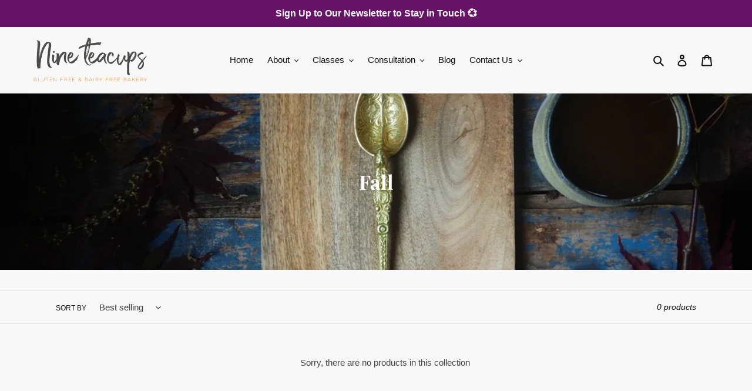

--- FILE ---
content_type: text/html; charset=utf-8
request_url: https://www.nineteacups.com/collections/fall
body_size: 34392
content:
<!doctype html>
<html class="no-js" lang="en">
<head>
 
<!--Content in content_for_header -->
<!--LayoutHub-Embed--><link rel="stylesheet" type="text/css" href="data:text/css;base64," media="all">
<!--LH--><!--/LayoutHub-Embed--><script>var _listeners=[];EventTarget.prototype.addEventListenerBase=EventTarget.prototype.addEventListener,EventTarget.prototype.addEventListener=function(e,t,p){_listeners.push({target:this,type:e,listener:t}),this.addEventListenerBase(e,t,p)},EventTarget.prototype.removeEventListeners=function(e){for(var t=0;t!=_listeners.length;t++){var r=_listeners[t],n=r.target,s=r.type,i=r.listener;n==this&&s==e&&this.removeEventListener(s,i)}};</script><script type="text/worker" id="spdnworker">onmessage=function(e){var t=new Request("https://api.speedien.com/optimize/6ad2bdcede78be99d514d966a0dec703",{redirect:"follow"});fetch(t).then(e=>e.text()).then(e=>{postMessage(e)})};</script>
<script type="text/javascript">var spdnx=new Worker("data:text/javascript;base64,"+btoa(document.getElementById("spdnworker").textContent));spdnx.onmessage=function(t){var e=document.createElement("script");e.type="text/javascript",e.textContent=t.data,document.head.appendChild(e)},spdnx.postMessage("init");</script>
<script type="text/javascript" data-spdn="1">
const observer=new MutationObserver(mutations=>{mutations.forEach(({addedNodes})=>{addedNodes.forEach(node=>{
if(node.tagName==='SCRIPT'&&node.innerHTML.includes('asyncLoad')){node.type='text/spdnscript'}
if(node.nodeType===1&&node.tagName==='SCRIPT'&&node.innerHTML.includes('hotjar')){node.type='text/spdnscript'}
if(node.nodeType===1&&node.tagName==='SCRIPT'&&node.innerHTML.includes('xklaviyo')){node.type='text/spdnscript'}
if(node.nodeType===1&&node.tagName==='SCRIPT'&&node.innerHTML.includes('recaptcha')){node.type='text/spdnscript'}
if(node.nodeType===1&&node.tagName==='SCRIPT'&&node.src.includes('klaviyo')){node.type='text/spdnscript'}
if(node.nodeType===1&&node.tagName==='SCRIPT'&&node.innerHTML.includes('gorgias')){node.type='text/spdnscript'}
if(node.nodeType===1&&node.tagName==='SCRIPT'&&node.innerHTML.includes('facebook.net')){node.type='text/spdnscript'}
if(node.nodeType===1&&node.tagName==='SCRIPT'&&node.src.includes('gorgias')){node.type='text/spdnscript'}
if(node.nodeType===1&&node.tagName==='SCRIPT'&&node.src.includes('stripe')){node.type='text/spdnscript'}
if(node.nodeType===1&&node.tagName==='SCRIPT'&&node.src.includes('mem')){node.type='text/spdnscript'}
if(node.nodeType===1&&node.tagName==='SCRIPT'&&node.src.includes('privy')){node.type='text/spdnscript'}
if(node.nodeType===1&&node.tagName==='SCRIPT'&&node.src.includes('incart')){node.type='text/spdnscript'}
if(node.nodeType===1&&node.tagName==='SCRIPT'&&node.src.includes('webui')){node.type='text/spdnscript'}
 if(node.nodeType===1&&node.tagName==='SCRIPT'&&node.innerHTML.includes('gtag')){node.type='text/spdnscript'}
if(node.nodeType===1&&node.tagName==='SCRIPT'&&node.innerHTML.includes('tagmanager')){node.type='text/spdnscript'}
if(node.nodeType===1&&node.tagName==='SCRIPT'&&node.innerHTML.includes('gtm')){node.type='text/spdnscript'}
if(node.nodeType===1&&node.tagName==='SCRIPT'&&node.src.includes('googlet')){node.type='text/spdnscript'}
if(node.tagName==='SCRIPT'&&node.className=='analytics'){node.type='text/spdnscript'}  })})})
var ua = navigator.userAgent.toLowerCase();if ((ua.indexOf('chrome') > -1 || ua.indexOf('firefox') > -1) && window.location.href.indexOf("no-optimization") === -1) {observer.observe(document.documentElement,{childList:true,subtree:true})}</script> 
<script src="//www.nineteacups.com/cdn/shop/t/10/assets/jquery.3.4.0.ets.js?v=26117515727588073361603606987" type="text/javascript"></script>
  <meta charset="utf-8">
  <meta http-equiv="X-UA-Compatible" content="IE=edge,chrome=1">
  <meta name="viewport" content="width=device-width,initial-scale=1">
  <meta name="theme-color" content="#1d5c31">
  <link rel="canonical" href="https://www.nineteacups.com/collections/fall"><title>Fall
&ndash; Nine Teacups</title><!-- /snippets/social-meta-tags.liquid -->




<meta property="og:site_name" content="Nine Teacups">
<meta property="og:url" content="https://www.nineteacups.com/collections/fall">
<meta property="og:title" content="Fall">
<meta property="og:type" content="product.group">
<meta property="og:description" content="We're a glutenfree dairyfree bakery & social enterprise, specialising in delicious foods free from refined sugars. We're sensitive to all dietary requirements.">

<meta property="og:image" content="http://www.nineteacups.com/cdn/shop/collections/Nine_Tea_Cups_Bakery_Fall_2020_1200x1200.jpg?v=1599326542">
<meta property="og:image:secure_url" content="https://www.nineteacups.com/cdn/shop/collections/Nine_Tea_Cups_Bakery_Fall_2020_1200x1200.jpg?v=1599326542">


<meta name="twitter:card" content="summary_large_image">
<meta name="twitter:title" content="Fall">
<meta name="twitter:description" content="We're a glutenfree dairyfree bakery & social enterprise, specialising in delicious foods free from refined sugars. We're sensitive to all dietary requirements.">


  <link href="//www.nineteacups.com/cdn/shop/t/10/assets/theme.scss.css?v=116198848020688527131759260158" rel="stylesheet" type="text/css" media="all" />

  <script>
    var theme = {
      breakpoints: {
        medium: 750,
        large: 990,
        widescreen: 1400
      },
      strings: {
        addToCart: "Add to cart",
        soldOut: "Sold out",
        unavailable: "Unavailable",
        regularPrice: "Regular price",
        salePrice: "Sale price",
        sale: "Sale",
        fromLowestPrice: "from [price]",
        vendor: "Vendor",
        showMore: "Show More",
        showLess: "Show Less",
        searchFor: "Search for",
        addressError: "Error looking up that address",
        addressNoResults: "No results for that address",
        addressQueryLimit: "You have exceeded the Google API usage limit. Consider upgrading to a \u003ca href=\"https:\/\/developers.google.com\/maps\/premium\/usage-limits\"\u003ePremium Plan\u003c\/a\u003e.",
        authError: "There was a problem authenticating your Google Maps account.",
        newWindow: "Opens in a new window.",
        external: "Opens external website.",
        newWindowExternal: "Opens external website in a new window.",
        removeLabel: "Remove [product]",
        update: "Update",
        quantity: "Quantity",
        discountedTotal: "Discounted total",
        regularTotal: "Regular total",
        priceColumn: "See Price column for discount details.",
        quantityMinimumMessage: "Quantity must be 1 or more",
        cartError: "There was an error while updating your cart. Please try again.",
        removedItemMessage: "Removed \u003cspan class=\"cart__removed-product-details\"\u003e([quantity]) [link]\u003c\/span\u003e from your cart.",
        unitPrice: "Unit price",
        unitPriceSeparator: "per",
        oneCartCount: "1 item",
        otherCartCount: "[count] items",
        quantityLabel: "Quantity: [count]",
        products: "Products",
        loading: "Loading",
        number_of_results: "[result_number] of [results_count]",
        number_of_results_found: "[results_count] results found",
        one_result_found: "1 result found"
      },
      moneyFormat: "\u0026pound;{{amount}}",
      moneyFormatWithCurrency: "\u0026pound;{{amount}} GBP",
      settings: {
        predictiveSearchEnabled: true,
        predictiveSearchShowPrice: false,
        predictiveSearchShowVendor: false
      }
    }

    document.documentElement.className = document.documentElement.className.replace('no-js', 'js');
  </script><script src="//www.nineteacups.com/cdn/shop/t/10/assets/lazysizes.js?v=94224023136283657951591899702" async="async"></script>
  <script src="//www.nineteacups.com/cdn/shop/t/10/assets/vendor.js?v=85833464202832145531591899706" defer="defer"></script>
  <script src="//www.nineteacups.com/cdn/shop/t/10/assets/theme.js?v=89031576585505892971591899705" defer="defer"></script>

  
  



  <script>window.performance && window.performance.mark && window.performance.mark('shopify.content_for_header.start');</script><meta id="shopify-digital-wallet" name="shopify-digital-wallet" content="/9724922/digital_wallets/dialog">
<meta name="shopify-checkout-api-token" content="7c3c616d59b5b70ba5d9311a925cde65">
<link rel="alternate" type="application/atom+xml" title="Feed" href="/collections/fall.atom" />
<link rel="alternate" type="application/json+oembed" href="https://www.nineteacups.com/collections/fall.oembed">
<script async="async" src="/checkouts/internal/preloads.js?locale=en-GB"></script>
<link rel="preconnect" href="https://shop.app" crossorigin="anonymous">
<script async="async" src="https://shop.app/checkouts/internal/preloads.js?locale=en-GB&shop_id=9724922" crossorigin="anonymous"></script>
<script id="shopify-features" type="application/json">{"accessToken":"7c3c616d59b5b70ba5d9311a925cde65","betas":["rich-media-storefront-analytics"],"domain":"www.nineteacups.com","predictiveSearch":true,"shopId":9724922,"locale":"en"}</script>
<script>var Shopify = Shopify || {};
Shopify.shop = "9-tea-cups.myshopify.com";
Shopify.locale = "en";
Shopify.currency = {"active":"GBP","rate":"1.0"};
Shopify.country = "GB";
Shopify.theme = {"name":"NineTeacups","id":82947506254,"schema_name":"Debut","schema_version":"16.5.3","theme_store_id":796,"role":"main"};
Shopify.theme.handle = "null";
Shopify.theme.style = {"id":null,"handle":null};
Shopify.cdnHost = "www.nineteacups.com/cdn";
Shopify.routes = Shopify.routes || {};
Shopify.routes.root = "/";</script>
<script type="module">!function(o){(o.Shopify=o.Shopify||{}).modules=!0}(window);</script>
<script>!function(o){function n(){var o=[];function n(){o.push(Array.prototype.slice.apply(arguments))}return n.q=o,n}var t=o.Shopify=o.Shopify||{};t.loadFeatures=n(),t.autoloadFeatures=n()}(window);</script>
<script>
  window.ShopifyPay = window.ShopifyPay || {};
  window.ShopifyPay.apiHost = "shop.app\/pay";
  window.ShopifyPay.redirectState = null;
</script>
<script id="shop-js-analytics" type="application/json">{"pageType":"collection"}</script>
<script defer="defer" async type="module" src="//www.nineteacups.com/cdn/shopifycloud/shop-js/modules/v2/client.init-shop-cart-sync_CGREiBkR.en.esm.js"></script>
<script defer="defer" async type="module" src="//www.nineteacups.com/cdn/shopifycloud/shop-js/modules/v2/chunk.common_Bt2Up4BP.esm.js"></script>
<script type="module">
  await import("//www.nineteacups.com/cdn/shopifycloud/shop-js/modules/v2/client.init-shop-cart-sync_CGREiBkR.en.esm.js");
await import("//www.nineteacups.com/cdn/shopifycloud/shop-js/modules/v2/chunk.common_Bt2Up4BP.esm.js");

  window.Shopify.SignInWithShop?.initShopCartSync?.({"fedCMEnabled":true,"windoidEnabled":true});

</script>
<script>
  window.Shopify = window.Shopify || {};
  if (!window.Shopify.featureAssets) window.Shopify.featureAssets = {};
  window.Shopify.featureAssets['shop-js'] = {"shop-cart-sync":["modules/v2/client.shop-cart-sync_CQNAmp__.en.esm.js","modules/v2/chunk.common_Bt2Up4BP.esm.js"],"init-windoid":["modules/v2/client.init-windoid_BMafEeJe.en.esm.js","modules/v2/chunk.common_Bt2Up4BP.esm.js"],"shop-cash-offers":["modules/v2/client.shop-cash-offers_3d66YIS3.en.esm.js","modules/v2/chunk.common_Bt2Up4BP.esm.js","modules/v2/chunk.modal_Dk0o9ppo.esm.js"],"init-fed-cm":["modules/v2/client.init-fed-cm_B-WG4sqw.en.esm.js","modules/v2/chunk.common_Bt2Up4BP.esm.js"],"shop-toast-manager":["modules/v2/client.shop-toast-manager_DhuhblEJ.en.esm.js","modules/v2/chunk.common_Bt2Up4BP.esm.js"],"shop-button":["modules/v2/client.shop-button_B5xLHL5j.en.esm.js","modules/v2/chunk.common_Bt2Up4BP.esm.js"],"avatar":["modules/v2/client.avatar_BTnouDA3.en.esm.js"],"init-shop-email-lookup-coordinator":["modules/v2/client.init-shop-email-lookup-coordinator_hqFayTDE.en.esm.js","modules/v2/chunk.common_Bt2Up4BP.esm.js"],"init-shop-cart-sync":["modules/v2/client.init-shop-cart-sync_CGREiBkR.en.esm.js","modules/v2/chunk.common_Bt2Up4BP.esm.js"],"shop-login-button":["modules/v2/client.shop-login-button_g5QkWrqe.en.esm.js","modules/v2/chunk.common_Bt2Up4BP.esm.js","modules/v2/chunk.modal_Dk0o9ppo.esm.js"],"pay-button":["modules/v2/client.pay-button_Cuf0bNvL.en.esm.js","modules/v2/chunk.common_Bt2Up4BP.esm.js"],"init-shop-for-new-customer-accounts":["modules/v2/client.init-shop-for-new-customer-accounts_Bxwhl6__.en.esm.js","modules/v2/client.shop-login-button_g5QkWrqe.en.esm.js","modules/v2/chunk.common_Bt2Up4BP.esm.js","modules/v2/chunk.modal_Dk0o9ppo.esm.js"],"init-customer-accounts-sign-up":["modules/v2/client.init-customer-accounts-sign-up_al3d1WE3.en.esm.js","modules/v2/client.shop-login-button_g5QkWrqe.en.esm.js","modules/v2/chunk.common_Bt2Up4BP.esm.js","modules/v2/chunk.modal_Dk0o9ppo.esm.js"],"shop-follow-button":["modules/v2/client.shop-follow-button_B9MutJJO.en.esm.js","modules/v2/chunk.common_Bt2Up4BP.esm.js","modules/v2/chunk.modal_Dk0o9ppo.esm.js"],"checkout-modal":["modules/v2/client.checkout-modal_OBPaeP-J.en.esm.js","modules/v2/chunk.common_Bt2Up4BP.esm.js","modules/v2/chunk.modal_Dk0o9ppo.esm.js"],"init-customer-accounts":["modules/v2/client.init-customer-accounts_Brxa5h1K.en.esm.js","modules/v2/client.shop-login-button_g5QkWrqe.en.esm.js","modules/v2/chunk.common_Bt2Up4BP.esm.js","modules/v2/chunk.modal_Dk0o9ppo.esm.js"],"lead-capture":["modules/v2/client.lead-capture_BBBv1Qpe.en.esm.js","modules/v2/chunk.common_Bt2Up4BP.esm.js","modules/v2/chunk.modal_Dk0o9ppo.esm.js"],"shop-login":["modules/v2/client.shop-login_DoNRI_y4.en.esm.js","modules/v2/chunk.common_Bt2Up4BP.esm.js","modules/v2/chunk.modal_Dk0o9ppo.esm.js"],"payment-terms":["modules/v2/client.payment-terms_BlOJedZ2.en.esm.js","modules/v2/chunk.common_Bt2Up4BP.esm.js","modules/v2/chunk.modal_Dk0o9ppo.esm.js"]};
</script>
<script>(function() {
  var isLoaded = false;
  function asyncLoad() {
    if (isLoaded) return;
    isLoaded = true;
    var urls = ["\/\/cdn.ywxi.net\/js\/partner-shopify.js?shop=9-tea-cups.myshopify.com","https:\/\/app.layouthub.com\/shopify\/layouthub.js?shop=9-tea-cups.myshopify.com","https:\/\/cdn.shopify.com\/s\/files\/1\/0972\/4922\/t\/10\/assets\/booster_eu_cookie_9724922.js?v=1646512949\u0026shop=9-tea-cups.myshopify.com","\/\/cdn.shopify.com\/proxy\/43973f09e8ab8138a7a72492a3fd50182c20feacef41fd4516c60fc2d023e804\/app.appointo.me\/scripttag\/script_tag?shop=9-tea-cups.myshopify.com\u0026sp-cache-control=cHVibGljLCBtYXgtYWdlPTkwMA","https:\/\/tabs.stationmade.com\/registered-scripts\/tabs-by-station.js?shop=9-tea-cups.myshopify.com"];
    for (var i = 0; i < urls.length; i++) {
      var s = document.createElement('script');
      s.type = 'text/javascript';
      s.async = true;
      s.src = urls[i];
      var x = document.getElementsByTagName('script')[0];
      x.parentNode.insertBefore(s, x);
    }
  };
  if(window.attachEvent) {
    window.attachEvent('onload', asyncLoad);
  } else {
    window.addEventListener('load', asyncLoad, false);
  }
})();</script>
<script id="__st">var __st={"a":9724922,"offset":0,"reqid":"3c7f7ea8-3ada-4a0d-8665-804d28f21ac3-1762701938","pageurl":"www.nineteacups.com\/collections\/fall","u":"885fb9f4935c","p":"collection","rtyp":"collection","rid":167972569166};</script>
<script>window.ShopifyPaypalV4VisibilityTracking = true;</script>
<script id="captcha-bootstrap">!function(){'use strict';const t='contact',e='account',n='new_comment',o=[[t,t],['blogs',n],['comments',n],[t,'customer']],c=[[e,'customer_login'],[e,'guest_login'],[e,'recover_customer_password'],[e,'create_customer']],r=t=>t.map((([t,e])=>`form[action*='/${t}']:not([data-nocaptcha='true']) input[name='form_type'][value='${e}']`)).join(','),a=t=>()=>t?[...document.querySelectorAll(t)].map((t=>t.form)):[];function s(){const t=[...o],e=r(t);return a(e)}const i='password',u='form_key',d=['recaptcha-v3-token','g-recaptcha-response','h-captcha-response',i],f=()=>{try{return window.sessionStorage}catch{return}},m='__shopify_v',_=t=>t.elements[u];function p(t,e,n=!1){try{const o=window.sessionStorage,c=JSON.parse(o.getItem(e)),{data:r}=function(t){const{data:e,action:n}=t;return t[m]||n?{data:e,action:n}:{data:t,action:n}}(c);for(const[e,n]of Object.entries(r))t.elements[e]&&(t.elements[e].value=n);n&&o.removeItem(e)}catch(o){console.error('form repopulation failed',{error:o})}}const l='form_type',E='cptcha';function T(t){t.dataset[E]=!0}const w=window,h=w.document,L='Shopify',v='ce_forms',y='captcha';let A=!1;((t,e)=>{const n=(g='f06e6c50-85a8-45c8-87d0-21a2b65856fe',I='https://cdn.shopify.com/shopifycloud/storefront-forms-hcaptcha/ce_storefront_forms_captcha_hcaptcha.v1.5.2.iife.js',D={infoText:'Protected by hCaptcha',privacyText:'Privacy',termsText:'Terms'},(t,e,n)=>{const o=w[L][v],c=o.bindForm;if(c)return c(t,g,e,D).then(n);var r;o.q.push([[t,g,e,D],n]),r=I,A||(h.body.append(Object.assign(h.createElement('script'),{id:'captcha-provider',async:!0,src:r})),A=!0)});var g,I,D;w[L]=w[L]||{},w[L][v]=w[L][v]||{},w[L][v].q=[],w[L][y]=w[L][y]||{},w[L][y].protect=function(t,e){n(t,void 0,e),T(t)},Object.freeze(w[L][y]),function(t,e,n,w,h,L){const[v,y,A,g]=function(t,e,n){const i=e?o:[],u=t?c:[],d=[...i,...u],f=r(d),m=r(i),_=r(d.filter((([t,e])=>n.includes(e))));return[a(f),a(m),a(_),s()]}(w,h,L),I=t=>{const e=t.target;return e instanceof HTMLFormElement?e:e&&e.form},D=t=>v().includes(t);t.addEventListener('submit',(t=>{const e=I(t);if(!e)return;const n=D(e)&&!e.dataset.hcaptchaBound&&!e.dataset.recaptchaBound,o=_(e),c=g().includes(e)&&(!o||!o.value);(n||c)&&t.preventDefault(),c&&!n&&(function(t){try{if(!f())return;!function(t){const e=f();if(!e)return;const n=_(t);if(!n)return;const o=n.value;o&&e.removeItem(o)}(t);const e=Array.from(Array(32),(()=>Math.random().toString(36)[2])).join('');!function(t,e){_(t)||t.append(Object.assign(document.createElement('input'),{type:'hidden',name:u})),t.elements[u].value=e}(t,e),function(t,e){const n=f();if(!n)return;const o=[...t.querySelectorAll(`input[type='${i}']`)].map((({name:t})=>t)),c=[...d,...o],r={};for(const[a,s]of new FormData(t).entries())c.includes(a)||(r[a]=s);n.setItem(e,JSON.stringify({[m]:1,action:t.action,data:r}))}(t,e)}catch(e){console.error('failed to persist form',e)}}(e),e.submit())}));const S=(t,e)=>{t&&!t.dataset[E]&&(n(t,e.some((e=>e===t))),T(t))};for(const o of['focusin','change'])t.addEventListener(o,(t=>{const e=I(t);D(e)&&S(e,y())}));const B=e.get('form_key'),M=e.get(l),P=B&&M;t.addEventListener('DOMContentLoaded',(()=>{const t=y();if(P)for(const e of t)e.elements[l].value===M&&p(e,B);[...new Set([...A(),...v().filter((t=>'true'===t.dataset.shopifyCaptcha))])].forEach((e=>S(e,t)))}))}(h,new URLSearchParams(w.location.search),n,t,e,['guest_login'])})(!0,!0)}();</script>
<script integrity="sha256-52AcMU7V7pcBOXWImdc/TAGTFKeNjmkeM1Pvks/DTgc=" data-source-attribution="shopify.loadfeatures" defer="defer" src="//www.nineteacups.com/cdn/shopifycloud/storefront/assets/storefront/load_feature-81c60534.js" crossorigin="anonymous"></script>
<script crossorigin="anonymous" defer="defer" src="//www.nineteacups.com/cdn/shopifycloud/storefront/assets/shopify_pay/storefront-65b4c6d7.js?v=20250812"></script>
<script data-source-attribution="shopify.dynamic_checkout.dynamic.init">var Shopify=Shopify||{};Shopify.PaymentButton=Shopify.PaymentButton||{isStorefrontPortableWallets:!0,init:function(){window.Shopify.PaymentButton.init=function(){};var t=document.createElement("script");t.src="https://www.nineteacups.com/cdn/shopifycloud/portable-wallets/latest/portable-wallets.en.js",t.type="module",document.head.appendChild(t)}};
</script>
<script data-source-attribution="shopify.dynamic_checkout.buyer_consent">
  function portableWalletsHideBuyerConsent(e){var t=document.getElementById("shopify-buyer-consent"),n=document.getElementById("shopify-subscription-policy-button");t&&n&&(t.classList.add("hidden"),t.setAttribute("aria-hidden","true"),n.removeEventListener("click",e))}function portableWalletsShowBuyerConsent(e){var t=document.getElementById("shopify-buyer-consent"),n=document.getElementById("shopify-subscription-policy-button");t&&n&&(t.classList.remove("hidden"),t.removeAttribute("aria-hidden"),n.addEventListener("click",e))}window.Shopify?.PaymentButton&&(window.Shopify.PaymentButton.hideBuyerConsent=portableWalletsHideBuyerConsent,window.Shopify.PaymentButton.showBuyerConsent=portableWalletsShowBuyerConsent);
</script>
<script data-source-attribution="shopify.dynamic_checkout.cart.bootstrap">document.addEventListener("DOMContentLoaded",(function(){function t(){return document.querySelector("shopify-accelerated-checkout-cart, shopify-accelerated-checkout")}if(t())Shopify.PaymentButton.init();else{new MutationObserver((function(e,n){t()&&(Shopify.PaymentButton.init(),n.disconnect())})).observe(document.body,{childList:!0,subtree:!0})}}));
</script>
<link id="shopify-accelerated-checkout-styles" rel="stylesheet" media="screen" href="https://www.nineteacups.com/cdn/shopifycloud/portable-wallets/latest/accelerated-checkout-backwards-compat.css" crossorigin="anonymous">
<style id="shopify-accelerated-checkout-cart">
        #shopify-buyer-consent {
  margin-top: 1em;
  display: inline-block;
  width: 100%;
}

#shopify-buyer-consent.hidden {
  display: none;
}

#shopify-subscription-policy-button {
  background: none;
  border: none;
  padding: 0;
  text-decoration: underline;
  font-size: inherit;
  cursor: pointer;
}

#shopify-subscription-policy-button::before {
  box-shadow: none;
}

      </style>

<script>window.performance && window.performance.mark && window.performance.mark('shopify.content_for_header.end');</script><link rel="stylesheet" href="//www.nineteacups.com/cdn/shop/t/10/assets/ets_megamenu.css?v=33168423086169855321603606983" />
<script id="etsMMNavigator">
  var ETS_MM_MONEY_FORMAT = "\u0026pound;{{amount}}";
  var ETS_MM_LINK_LIST = [{id: "main-menu", title: "Main Menu", items: ["/","/collections/all","/blogs/blog","http://social.nineteacups.com","/pages/about-us","/pages/contact-us",]},{id: "footer", title: "Footer", items: ["/pages/f-a-q","/pages/privacy-policy","/pages/terms-and-conditions",]},{id: "our-bakery", title: "Our Bakery", items: ["/collections/all","/collections/cakes-and-pies","/collections/cookies-and-biscuits","/collections/spring-collection","/collections/wellness",]},{id: "collections", title: "Collections", items: ["/collections/gift-boxes","/collections/occasion-cakes","/search","/search","/collections/cakes-and-pies","/collections/lockdown-mini-batches",]},{id: "free-from", title: "Free From", items: ["/collections/nut-free","/collections/vegan","/search","/collections","/collections","/collections",]},{id: "live", title: "Menu 2.0", items: ["http://social.nineteacups.com/","http://social.nineteacups.com/about-us/","/collections/nojudgement-fitness-classes/wellness","http://social.nineteacups.com/?s=workshops","http://social.nineteacups.com/","http://social.nineteacups.com/contact-us/",]},{id: "277973336142-child-70c91f1a0435f67f8a7ed629414d76a0-legacy-about", title: "About", items: ["http://social.nineteacups.com/about-us/","http://social.nineteacups.com/bakery/","http://social.nineteacups.com/our-mission/","http://social.nineteacups.com/our-code-of-conduct/",]},{id: "footer-2-0", title: "Footer 2.0", items: ["/pages/copy-of-f-a-q","/pages/terms-and-conditions","/pages/privacy-policy-1","/pages/our-story-1","/pages/contact-us","/pages/delivery-information",]},{id: "277973368910-child-ce505d0853facbaa970654a629598b4b-legacy-classes", title: "Classes", items: ["/collections/nojudgement-fitness-classes","https://social.nineteacups.com/props/",]},{id: "classes", title: "Classes", items: ["/products/poundfit-class-pass","/products/restorative-yoga","/products/online-gold-class-pass",]},{id: "sweet-treats", title: "Sweet Treats", items: ["/collections/brownies","/collections/spring-collection",]},{id: "pantry", title: "Pantry", items: ["/","/",]},{id: "wellness", title: "Wellness", items: ["/collections/wellness","/collections/support-workshops","/collections/support-and-signposting","/collections/1-on-1-support","/collections/workshops","/collections/for-chronic-illness",]},{id: "main-mz-menu", title: "support informed menu", items: ["/","/","/collections/nojudgement-fitness-classes","/","/collections/everyday-magic-spring/Shop+Gluten-Free+Bakery+Merchandise","/",]},{id: "423792115907-child-6c25e9882f269745832cd07a626d5ebd-legacy-about", title: "About", items: ["/pages/our-story-1","/pages/who-we-are-dropdown","/pages/about-us-1","/pages/about-bakery",]},{id: "277973401678-child-b0d5a3292e4f6215781294eb83d850fa-legacy-consultation", title: "Consultation", items: ["/collections/1-on-1-support","/collections/workshops","/collections/support-workshops",]},{id: "277973532750-child-cd6cd163461deecbdcaebf5d03560346-legacy-contact-us", title: "Contact Us", items: ["/pages/contact-us","http://social.nineteacups.com/faqs/",]},{id: "423792541891-child-6df277458a3804e07e2fca06d89746b2-legacy-no-judgement", title: "No Judgement® ", items: ["/collections/movement-classes","/",]},{id: "469686649027-child-cef14cc36d44169810726f22e93aeec6-legacy-movement-classes", title: "Movement Classes", items: ["/products/1-to-1-movement-and-rest-sessions","/","/collections/nojudgement-fitness-classes",]},{id: "469686681795-child-a2d5c95c8a392e1df44e7ce17e2acef5-legacy-communication-classes", title: "Communication Classes", items: ["/","/","/products/meditation-donation-page",]},{id: "469312241859-child-64cd6476e7149960c86ea00d404da5af-legacy-shop", title: "Shop", items: ["/products/gift-card","/collections/no-judgement-merch","/",]},{id: "423792738499-child-ce5b2051f94edb79adca10c9d9dc5536-legacy-services", title: "Services", items: ["/collections/advocacy","/products/support-workshop","/collections/support-and-signposting",]},{id: "service-focus", title: "Service focus", items: ["/","/","/","/","/",]},{id: "476286845123-child-f74f7dd21dc4d81bb77f790fd1b0c108-legacy-no-judgement", title: "No Judgement", items: ["/","/",]},{id: "476286812355-child-1e76dcc94fe361dae806d0d7d7689ddf-legacy-services", title: "Services", items: ["/collections/advocacy","/","/collections/1-on-1-support",]},{id: "customer-account-main-menu", title: "Customer account main menu", items: ["/","https://shopify.com/9724922/account/orders?locale=en&region_country=GB",]},];
</script>

<script src="//www.nineteacups.com/cdn/shop/t/10/assets/ets_megamenu_config.js?v=109958066260236210941603606985" type="text/javascript"></script>
<script src="//www.nineteacups.com/cdn/shop/t/10/assets/ets_megamenu.js?v=89344388903577590701603606984" type="text/javascript"></script>

  
  
  
  
<!-- SEO, JSON‑LD, Schema --> 
 
        
        

        
        
        

<script type="application/ld+json">
{
	 "@context":"https://schema.org",
	 "@type":"ItemList",
	"itemListElement":[
	
	]
}
</script>



  <!-- "snippets/bookthatapp-widgets.liquid" was not rendered, the associated app was uninstalled --><img alt="icon" width="1400" height="1400" style="pointer-events: none; position: absolute; top: 0; left: 0; width: 99vw; height: 99vh; max-width: 99vw; max-height: 99vh;"  src="[data-uri]"><!-- BEGIN app block: shopify://apps/pagefly-page-builder/blocks/app-embed/83e179f7-59a0-4589-8c66-c0dddf959200 -->

<!-- BEGIN app snippet: pagefly-cro-ab-testing-main -->







<script>
  ;(function () {
    const url = new URL(window.location)
    const viewParam = url.searchParams.get('view')
    if (viewParam && viewParam.includes('variant-pf-')) {
      url.searchParams.set('pf_v', viewParam)
      url.searchParams.delete('view')
      window.history.replaceState({}, '', url)
    }
  })()
</script>



<script type='module'>
  
  window.PAGEFLY_CRO = window.PAGEFLY_CRO || {}

  window.PAGEFLY_CRO['data_debug'] = {
    original_template_suffix: "all_collections",
    allow_ab_test: false,
    ab_test_start_time: 0,
    ab_test_end_time: 0,
    today_date_time: 1762701938000,
  }
  window.PAGEFLY_CRO['GA4'] = { enabled: false}
</script>

<!-- END app snippet -->








  <script src='https://cdn.shopify.com/extensions/019a5cab-74ee-7a22-8c97-81212c776609/pagefly-193/assets/pagefly-helper.js' defer='defer'></script>

  <script src='https://cdn.shopify.com/extensions/019a5cab-74ee-7a22-8c97-81212c776609/pagefly-193/assets/pagefly-general-helper.js' defer='defer'></script>

  <script src='https://cdn.shopify.com/extensions/019a5cab-74ee-7a22-8c97-81212c776609/pagefly-193/assets/pagefly-snap-slider.js' defer='defer'></script>

  <script src='https://cdn.shopify.com/extensions/019a5cab-74ee-7a22-8c97-81212c776609/pagefly-193/assets/pagefly-slideshow-v3.js' defer='defer'></script>

  <script src='https://cdn.shopify.com/extensions/019a5cab-74ee-7a22-8c97-81212c776609/pagefly-193/assets/pagefly-slideshow-v4.js' defer='defer'></script>

  <script src='https://cdn.shopify.com/extensions/019a5cab-74ee-7a22-8c97-81212c776609/pagefly-193/assets/pagefly-glider.js' defer='defer'></script>

  <script src='https://cdn.shopify.com/extensions/019a5cab-74ee-7a22-8c97-81212c776609/pagefly-193/assets/pagefly-slideshow-v1-v2.js' defer='defer'></script>

  <script src='https://cdn.shopify.com/extensions/019a5cab-74ee-7a22-8c97-81212c776609/pagefly-193/assets/pagefly-product-media.js' defer='defer'></script>

  <script src='https://cdn.shopify.com/extensions/019a5cab-74ee-7a22-8c97-81212c776609/pagefly-193/assets/pagefly-product.js' defer='defer'></script>


<script id='pagefly-helper-data' type='application/json'>
  {
    "page_optimization": {
      "assets_prefetching": false
    },
    "elements_asset_mapper": {
      "Accordion": "https://cdn.shopify.com/extensions/019a5cab-74ee-7a22-8c97-81212c776609/pagefly-193/assets/pagefly-accordion.js",
      "Accordion3": "https://cdn.shopify.com/extensions/019a5cab-74ee-7a22-8c97-81212c776609/pagefly-193/assets/pagefly-accordion3.js",
      "CountDown": "https://cdn.shopify.com/extensions/019a5cab-74ee-7a22-8c97-81212c776609/pagefly-193/assets/pagefly-countdown.js",
      "GMap1": "https://cdn.shopify.com/extensions/019a5cab-74ee-7a22-8c97-81212c776609/pagefly-193/assets/pagefly-gmap.js",
      "GMap2": "https://cdn.shopify.com/extensions/019a5cab-74ee-7a22-8c97-81212c776609/pagefly-193/assets/pagefly-gmap.js",
      "GMapBasicV2": "https://cdn.shopify.com/extensions/019a5cab-74ee-7a22-8c97-81212c776609/pagefly-193/assets/pagefly-gmap.js",
      "GMapAdvancedV2": "https://cdn.shopify.com/extensions/019a5cab-74ee-7a22-8c97-81212c776609/pagefly-193/assets/pagefly-gmap.js",
      "HTML.Video": "https://cdn.shopify.com/extensions/019a5cab-74ee-7a22-8c97-81212c776609/pagefly-193/assets/pagefly-htmlvideo.js",
      "HTML.Video2": "https://cdn.shopify.com/extensions/019a5cab-74ee-7a22-8c97-81212c776609/pagefly-193/assets/pagefly-htmlvideo2.js",
      "HTML.Video3": "https://cdn.shopify.com/extensions/019a5cab-74ee-7a22-8c97-81212c776609/pagefly-193/assets/pagefly-htmlvideo2.js",
      "BackgroundVideo": "https://cdn.shopify.com/extensions/019a5cab-74ee-7a22-8c97-81212c776609/pagefly-193/assets/pagefly-htmlvideo2.js",
      "Instagram": "https://cdn.shopify.com/extensions/019a5cab-74ee-7a22-8c97-81212c776609/pagefly-193/assets/pagefly-instagram.js",
      "Instagram2": "https://cdn.shopify.com/extensions/019a5cab-74ee-7a22-8c97-81212c776609/pagefly-193/assets/pagefly-instagram.js",
      "Insta3": "https://cdn.shopify.com/extensions/019a5cab-74ee-7a22-8c97-81212c776609/pagefly-193/assets/pagefly-instagram3.js",
      "Tabs": "https://cdn.shopify.com/extensions/019a5cab-74ee-7a22-8c97-81212c776609/pagefly-193/assets/pagefly-tab.js",
      "Tabs3": "https://cdn.shopify.com/extensions/019a5cab-74ee-7a22-8c97-81212c776609/pagefly-193/assets/pagefly-tab3.js",
      "ProductBox": "https://cdn.shopify.com/extensions/019a5cab-74ee-7a22-8c97-81212c776609/pagefly-193/assets/pagefly-cart.js",
      "FBPageBox2": "https://cdn.shopify.com/extensions/019a5cab-74ee-7a22-8c97-81212c776609/pagefly-193/assets/pagefly-facebook.js",
      "FBLikeButton2": "https://cdn.shopify.com/extensions/019a5cab-74ee-7a22-8c97-81212c776609/pagefly-193/assets/pagefly-facebook.js",
      "TwitterFeed2": "https://cdn.shopify.com/extensions/019a5cab-74ee-7a22-8c97-81212c776609/pagefly-193/assets/pagefly-twitter.js",
      "Paragraph4": "https://cdn.shopify.com/extensions/019a5cab-74ee-7a22-8c97-81212c776609/pagefly-193/assets/pagefly-paragraph4.js",

      "AliReviews": "https://cdn.shopify.com/extensions/019a5cab-74ee-7a22-8c97-81212c776609/pagefly-193/assets/pagefly-3rd-elements.js",
      "BackInStock": "https://cdn.shopify.com/extensions/019a5cab-74ee-7a22-8c97-81212c776609/pagefly-193/assets/pagefly-3rd-elements.js",
      "GloboBackInStock": "https://cdn.shopify.com/extensions/019a5cab-74ee-7a22-8c97-81212c776609/pagefly-193/assets/pagefly-3rd-elements.js",
      "GrowaveWishlist": "https://cdn.shopify.com/extensions/019a5cab-74ee-7a22-8c97-81212c776609/pagefly-193/assets/pagefly-3rd-elements.js",
      "InfiniteOptionsShopPad": "https://cdn.shopify.com/extensions/019a5cab-74ee-7a22-8c97-81212c776609/pagefly-193/assets/pagefly-3rd-elements.js",
      "InkybayProductPersonalizer": "https://cdn.shopify.com/extensions/019a5cab-74ee-7a22-8c97-81212c776609/pagefly-193/assets/pagefly-3rd-elements.js",
      "LimeSpot": "https://cdn.shopify.com/extensions/019a5cab-74ee-7a22-8c97-81212c776609/pagefly-193/assets/pagefly-3rd-elements.js",
      "Loox": "https://cdn.shopify.com/extensions/019a5cab-74ee-7a22-8c97-81212c776609/pagefly-193/assets/pagefly-3rd-elements.js",
      "Opinew": "https://cdn.shopify.com/extensions/019a5cab-74ee-7a22-8c97-81212c776609/pagefly-193/assets/pagefly-3rd-elements.js",
      "Powr": "https://cdn.shopify.com/extensions/019a5cab-74ee-7a22-8c97-81212c776609/pagefly-193/assets/pagefly-3rd-elements.js",
      "ProductReviews": "https://cdn.shopify.com/extensions/019a5cab-74ee-7a22-8c97-81212c776609/pagefly-193/assets/pagefly-3rd-elements.js",
      "PushOwl": "https://cdn.shopify.com/extensions/019a5cab-74ee-7a22-8c97-81212c776609/pagefly-193/assets/pagefly-3rd-elements.js",
      "ReCharge": "https://cdn.shopify.com/extensions/019a5cab-74ee-7a22-8c97-81212c776609/pagefly-193/assets/pagefly-3rd-elements.js",
      "Rivyo": "https://cdn.shopify.com/extensions/019a5cab-74ee-7a22-8c97-81212c776609/pagefly-193/assets/pagefly-3rd-elements.js",
      "TrackingMore": "https://cdn.shopify.com/extensions/019a5cab-74ee-7a22-8c97-81212c776609/pagefly-193/assets/pagefly-3rd-elements.js",
      "Vitals": "https://cdn.shopify.com/extensions/019a5cab-74ee-7a22-8c97-81212c776609/pagefly-193/assets/pagefly-3rd-elements.js",
      "Wiser": "https://cdn.shopify.com/extensions/019a5cab-74ee-7a22-8c97-81212c776609/pagefly-193/assets/pagefly-3rd-elements.js"
    },
    "custom_elements_mapper": {
      "pf-click-action-element": "https://cdn.shopify.com/extensions/019a5cab-74ee-7a22-8c97-81212c776609/pagefly-193/assets/pagefly-click-action-element.js",
      "pf-dialog-element": "https://cdn.shopify.com/extensions/019a5cab-74ee-7a22-8c97-81212c776609/pagefly-193/assets/pagefly-dialog-element.js"
    }
  }
</script>


<!-- END app block --><!-- BEGIN app block: shopify://apps/klaviyo-email-marketing-sms/blocks/klaviyo-onsite-embed/2632fe16-c075-4321-a88b-50b567f42507 -->












  <script async src="https://static.klaviyo.com/onsite/js/S3hPG7/klaviyo.js?company_id=S3hPG7"></script>
  <script>!function(){if(!window.klaviyo){window._klOnsite=window._klOnsite||[];try{window.klaviyo=new Proxy({},{get:function(n,i){return"push"===i?function(){var n;(n=window._klOnsite).push.apply(n,arguments)}:function(){for(var n=arguments.length,o=new Array(n),w=0;w<n;w++)o[w]=arguments[w];var t="function"==typeof o[o.length-1]?o.pop():void 0,e=new Promise((function(n){window._klOnsite.push([i].concat(o,[function(i){t&&t(i),n(i)}]))}));return e}}})}catch(n){window.klaviyo=window.klaviyo||[],window.klaviyo.push=function(){var n;(n=window._klOnsite).push.apply(n,arguments)}}}}();</script>

  




  <script>
    window.klaviyoReviewsProductDesignMode = false
  </script>







<!-- END app block --><link href="https://cdn.shopify.com/extensions/66f27f5c-ea2c-4c2c-9f05-5de1d5569523/propel-appointments-11/assets/pa-styles.css" rel="stylesheet" type="text/css" media="all">
<script src="https://cdn.shopify.com/extensions/8d2c31d3-a828-4daf-820f-80b7f8e01c39/nova-eu-cookie-bar-gdpr-4/assets/nova-cookie-app-embed.js" type="text/javascript" defer="defer"></script>
<link href="https://cdn.shopify.com/extensions/8d2c31d3-a828-4daf-820f-80b7f8e01c39/nova-eu-cookie-bar-gdpr-4/assets/nova-cookie.css" rel="stylesheet" type="text/css" media="all">
<link href="https://monorail-edge.shopifysvc.com" rel="dns-prefetch">
<script>(function(){if ("sendBeacon" in navigator && "performance" in window) {try {var session_token_from_headers = performance.getEntriesByType('navigation')[0].serverTiming.find(x => x.name == '_s').description;} catch {var session_token_from_headers = undefined;}var session_cookie_matches = document.cookie.match(/_shopify_s=([^;]*)/);var session_token_from_cookie = session_cookie_matches && session_cookie_matches.length === 2 ? session_cookie_matches[1] : "";var session_token = session_token_from_headers || session_token_from_cookie || "";function handle_abandonment_event(e) {var entries = performance.getEntries().filter(function(entry) {return /monorail-edge.shopifysvc.com/.test(entry.name);});if (!window.abandonment_tracked && entries.length === 0) {window.abandonment_tracked = true;var currentMs = Date.now();var navigation_start = performance.timing.navigationStart;var payload = {shop_id: 9724922,url: window.location.href,navigation_start,duration: currentMs - navigation_start,session_token,page_type: "collection"};window.navigator.sendBeacon("https://monorail-edge.shopifysvc.com/v1/produce", JSON.stringify({schema_id: "online_store_buyer_site_abandonment/1.1",payload: payload,metadata: {event_created_at_ms: currentMs,event_sent_at_ms: currentMs}}));}}window.addEventListener('pagehide', handle_abandonment_event);}}());</script>
<script id="web-pixels-manager-setup">(function e(e,d,r,n,o){if(void 0===o&&(o={}),!Boolean(null===(a=null===(i=window.Shopify)||void 0===i?void 0:i.analytics)||void 0===a?void 0:a.replayQueue)){var i,a;window.Shopify=window.Shopify||{};var t=window.Shopify;t.analytics=t.analytics||{};var s=t.analytics;s.replayQueue=[],s.publish=function(e,d,r){return s.replayQueue.push([e,d,r]),!0};try{self.performance.mark("wpm:start")}catch(e){}var l=function(){var e={modern:/Edge?\/(1{2}[4-9]|1[2-9]\d|[2-9]\d{2}|\d{4,})\.\d+(\.\d+|)|Firefox\/(1{2}[4-9]|1[2-9]\d|[2-9]\d{2}|\d{4,})\.\d+(\.\d+|)|Chrom(ium|e)\/(9{2}|\d{3,})\.\d+(\.\d+|)|(Maci|X1{2}).+ Version\/(15\.\d+|(1[6-9]|[2-9]\d|\d{3,})\.\d+)([,.]\d+|)( \(\w+\)|)( Mobile\/\w+|) Safari\/|Chrome.+OPR\/(9{2}|\d{3,})\.\d+\.\d+|(CPU[ +]OS|iPhone[ +]OS|CPU[ +]iPhone|CPU IPhone OS|CPU iPad OS)[ +]+(15[._]\d+|(1[6-9]|[2-9]\d|\d{3,})[._]\d+)([._]\d+|)|Android:?[ /-](13[3-9]|1[4-9]\d|[2-9]\d{2}|\d{4,})(\.\d+|)(\.\d+|)|Android.+Firefox\/(13[5-9]|1[4-9]\d|[2-9]\d{2}|\d{4,})\.\d+(\.\d+|)|Android.+Chrom(ium|e)\/(13[3-9]|1[4-9]\d|[2-9]\d{2}|\d{4,})\.\d+(\.\d+|)|SamsungBrowser\/([2-9]\d|\d{3,})\.\d+/,legacy:/Edge?\/(1[6-9]|[2-9]\d|\d{3,})\.\d+(\.\d+|)|Firefox\/(5[4-9]|[6-9]\d|\d{3,})\.\d+(\.\d+|)|Chrom(ium|e)\/(5[1-9]|[6-9]\d|\d{3,})\.\d+(\.\d+|)([\d.]+$|.*Safari\/(?![\d.]+ Edge\/[\d.]+$))|(Maci|X1{2}).+ Version\/(10\.\d+|(1[1-9]|[2-9]\d|\d{3,})\.\d+)([,.]\d+|)( \(\w+\)|)( Mobile\/\w+|) Safari\/|Chrome.+OPR\/(3[89]|[4-9]\d|\d{3,})\.\d+\.\d+|(CPU[ +]OS|iPhone[ +]OS|CPU[ +]iPhone|CPU IPhone OS|CPU iPad OS)[ +]+(10[._]\d+|(1[1-9]|[2-9]\d|\d{3,})[._]\d+)([._]\d+|)|Android:?[ /-](13[3-9]|1[4-9]\d|[2-9]\d{2}|\d{4,})(\.\d+|)(\.\d+|)|Mobile Safari.+OPR\/([89]\d|\d{3,})\.\d+\.\d+|Android.+Firefox\/(13[5-9]|1[4-9]\d|[2-9]\d{2}|\d{4,})\.\d+(\.\d+|)|Android.+Chrom(ium|e)\/(13[3-9]|1[4-9]\d|[2-9]\d{2}|\d{4,})\.\d+(\.\d+|)|Android.+(UC? ?Browser|UCWEB|U3)[ /]?(15\.([5-9]|\d{2,})|(1[6-9]|[2-9]\d|\d{3,})\.\d+)\.\d+|SamsungBrowser\/(5\.\d+|([6-9]|\d{2,})\.\d+)|Android.+MQ{2}Browser\/(14(\.(9|\d{2,})|)|(1[5-9]|[2-9]\d|\d{3,})(\.\d+|))(\.\d+|)|K[Aa][Ii]OS\/(3\.\d+|([4-9]|\d{2,})\.\d+)(\.\d+|)/},d=e.modern,r=e.legacy,n=navigator.userAgent;return n.match(d)?"modern":n.match(r)?"legacy":"unknown"}(),u="modern"===l?"modern":"legacy",c=(null!=n?n:{modern:"",legacy:""})[u],f=function(e){return[e.baseUrl,"/wpm","/b",e.hashVersion,"modern"===e.buildTarget?"m":"l",".js"].join("")}({baseUrl:d,hashVersion:r,buildTarget:u}),m=function(e){var d=e.version,r=e.bundleTarget,n=e.surface,o=e.pageUrl,i=e.monorailEndpoint;return{emit:function(e){var a=e.status,t=e.errorMsg,s=(new Date).getTime(),l=JSON.stringify({metadata:{event_sent_at_ms:s},events:[{schema_id:"web_pixels_manager_load/3.1",payload:{version:d,bundle_target:r,page_url:o,status:a,surface:n,error_msg:t},metadata:{event_created_at_ms:s}}]});if(!i)return console&&console.warn&&console.warn("[Web Pixels Manager] No Monorail endpoint provided, skipping logging."),!1;try{return self.navigator.sendBeacon.bind(self.navigator)(i,l)}catch(e){}var u=new XMLHttpRequest;try{return u.open("POST",i,!0),u.setRequestHeader("Content-Type","text/plain"),u.send(l),!0}catch(e){return console&&console.warn&&console.warn("[Web Pixels Manager] Got an unhandled error while logging to Monorail."),!1}}}}({version:r,bundleTarget:l,surface:e.surface,pageUrl:self.location.href,monorailEndpoint:e.monorailEndpoint});try{o.browserTarget=l,function(e){var d=e.src,r=e.async,n=void 0===r||r,o=e.onload,i=e.onerror,a=e.sri,t=e.scriptDataAttributes,s=void 0===t?{}:t,l=document.createElement("script"),u=document.querySelector("head"),c=document.querySelector("body");if(l.async=n,l.src=d,a&&(l.integrity=a,l.crossOrigin="anonymous"),s)for(var f in s)if(Object.prototype.hasOwnProperty.call(s,f))try{l.dataset[f]=s[f]}catch(e){}if(o&&l.addEventListener("load",o),i&&l.addEventListener("error",i),u)u.appendChild(l);else{if(!c)throw new Error("Did not find a head or body element to append the script");c.appendChild(l)}}({src:f,async:!0,onload:function(){if(!function(){var e,d;return Boolean(null===(d=null===(e=window.Shopify)||void 0===e?void 0:e.analytics)||void 0===d?void 0:d.initialized)}()){var d=window.webPixelsManager.init(e)||void 0;if(d){var r=window.Shopify.analytics;r.replayQueue.forEach((function(e){var r=e[0],n=e[1],o=e[2];d.publishCustomEvent(r,n,o)})),r.replayQueue=[],r.publish=d.publishCustomEvent,r.visitor=d.visitor,r.initialized=!0}}},onerror:function(){return m.emit({status:"failed",errorMsg:"".concat(f," has failed to load")})},sri:function(e){var d=/^sha384-[A-Za-z0-9+/=]+$/;return"string"==typeof e&&d.test(e)}(c)?c:"",scriptDataAttributes:o}),m.emit({status:"loading"})}catch(e){m.emit({status:"failed",errorMsg:(null==e?void 0:e.message)||"Unknown error"})}}})({shopId: 9724922,storefrontBaseUrl: "https://www.nineteacups.com",extensionsBaseUrl: "https://extensions.shopifycdn.com/cdn/shopifycloud/web-pixels-manager",monorailEndpoint: "https://monorail-edge.shopifysvc.com/unstable/produce_batch",surface: "storefront-renderer",enabledBetaFlags: ["2dca8a86"],webPixelsConfigList: [{"id":"157581690","eventPayloadVersion":"v1","runtimeContext":"LAX","scriptVersion":"1","type":"CUSTOM","privacyPurposes":["MARKETING"],"name":"Meta pixel (migrated)"},{"id":"179372410","eventPayloadVersion":"v1","runtimeContext":"LAX","scriptVersion":"1","type":"CUSTOM","privacyPurposes":["ANALYTICS"],"name":"Google Analytics tag (migrated)"},{"id":"shopify-app-pixel","configuration":"{}","eventPayloadVersion":"v1","runtimeContext":"STRICT","scriptVersion":"0450","apiClientId":"shopify-pixel","type":"APP","privacyPurposes":["ANALYTICS","MARKETING"]},{"id":"shopify-custom-pixel","eventPayloadVersion":"v1","runtimeContext":"LAX","scriptVersion":"0450","apiClientId":"shopify-pixel","type":"CUSTOM","privacyPurposes":["ANALYTICS","MARKETING"]}],isMerchantRequest: false,initData: {"shop":{"name":"Nine Teacups","paymentSettings":{"currencyCode":"GBP"},"myshopifyDomain":"9-tea-cups.myshopify.com","countryCode":"GB","storefrontUrl":"https:\/\/www.nineteacups.com"},"customer":null,"cart":null,"checkout":null,"productVariants":[],"purchasingCompany":null},},"https://www.nineteacups.com/cdn","ae1676cfwd2530674p4253c800m34e853cb",{"modern":"","legacy":""},{"shopId":"9724922","storefrontBaseUrl":"https:\/\/www.nineteacups.com","extensionBaseUrl":"https:\/\/extensions.shopifycdn.com\/cdn\/shopifycloud\/web-pixels-manager","surface":"storefront-renderer","enabledBetaFlags":"[\"2dca8a86\"]","isMerchantRequest":"false","hashVersion":"ae1676cfwd2530674p4253c800m34e853cb","publish":"custom","events":"[[\"page_viewed\",{}],[\"collection_viewed\",{\"collection\":{\"id\":\"167972569166\",\"title\":\"Fall\",\"productVariants\":[]}}]]"});</script><script>
  window.ShopifyAnalytics = window.ShopifyAnalytics || {};
  window.ShopifyAnalytics.meta = window.ShopifyAnalytics.meta || {};
  window.ShopifyAnalytics.meta.currency = 'GBP';
  var meta = {"products":[],"page":{"pageType":"collection","resourceType":"collection","resourceId":167972569166}};
  for (var attr in meta) {
    window.ShopifyAnalytics.meta[attr] = meta[attr];
  }
</script>
<script class="analytics">
  (function () {
    var customDocumentWrite = function(content) {
      var jquery = null;

      if (window.jQuery) {
        jquery = window.jQuery;
      } else if (window.Checkout && window.Checkout.$) {
        jquery = window.Checkout.$;
      }

      if (jquery) {
        jquery('body').append(content);
      }
    };

    var hasLoggedConversion = function(token) {
      if (token) {
        return document.cookie.indexOf('loggedConversion=' + token) !== -1;
      }
      return false;
    }

    var setCookieIfConversion = function(token) {
      if (token) {
        var twoMonthsFromNow = new Date(Date.now());
        twoMonthsFromNow.setMonth(twoMonthsFromNow.getMonth() + 2);

        document.cookie = 'loggedConversion=' + token + '; expires=' + twoMonthsFromNow;
      }
    }

    var trekkie = window.ShopifyAnalytics.lib = window.trekkie = window.trekkie || [];
    if (trekkie.integrations) {
      return;
    }
    trekkie.methods = [
      'identify',
      'page',
      'ready',
      'track',
      'trackForm',
      'trackLink'
    ];
    trekkie.factory = function(method) {
      return function() {
        var args = Array.prototype.slice.call(arguments);
        args.unshift(method);
        trekkie.push(args);
        return trekkie;
      };
    };
    for (var i = 0; i < trekkie.methods.length; i++) {
      var key = trekkie.methods[i];
      trekkie[key] = trekkie.factory(key);
    }
    trekkie.load = function(config) {
      trekkie.config = config || {};
      trekkie.config.initialDocumentCookie = document.cookie;
      var first = document.getElementsByTagName('script')[0];
      var script = document.createElement('script');
      script.type = 'text/javascript';
      script.onerror = function(e) {
        var scriptFallback = document.createElement('script');
        scriptFallback.type = 'text/javascript';
        scriptFallback.onerror = function(error) {
                var Monorail = {
      produce: function produce(monorailDomain, schemaId, payload) {
        var currentMs = new Date().getTime();
        var event = {
          schema_id: schemaId,
          payload: payload,
          metadata: {
            event_created_at_ms: currentMs,
            event_sent_at_ms: currentMs
          }
        };
        return Monorail.sendRequest("https://" + monorailDomain + "/v1/produce", JSON.stringify(event));
      },
      sendRequest: function sendRequest(endpointUrl, payload) {
        // Try the sendBeacon API
        if (window && window.navigator && typeof window.navigator.sendBeacon === 'function' && typeof window.Blob === 'function' && !Monorail.isIos12()) {
          var blobData = new window.Blob([payload], {
            type: 'text/plain'
          });

          if (window.navigator.sendBeacon(endpointUrl, blobData)) {
            return true;
          } // sendBeacon was not successful

        } // XHR beacon

        var xhr = new XMLHttpRequest();

        try {
          xhr.open('POST', endpointUrl);
          xhr.setRequestHeader('Content-Type', 'text/plain');
          xhr.send(payload);
        } catch (e) {
          console.log(e);
        }

        return false;
      },
      isIos12: function isIos12() {
        return window.navigator.userAgent.lastIndexOf('iPhone; CPU iPhone OS 12_') !== -1 || window.navigator.userAgent.lastIndexOf('iPad; CPU OS 12_') !== -1;
      }
    };
    Monorail.produce('monorail-edge.shopifysvc.com',
      'trekkie_storefront_load_errors/1.1',
      {shop_id: 9724922,
      theme_id: 82947506254,
      app_name: "storefront",
      context_url: window.location.href,
      source_url: "//www.nineteacups.com/cdn/s/trekkie.storefront.308893168db1679b4a9f8a086857af995740364f.min.js"});

        };
        scriptFallback.async = true;
        scriptFallback.src = '//www.nineteacups.com/cdn/s/trekkie.storefront.308893168db1679b4a9f8a086857af995740364f.min.js';
        first.parentNode.insertBefore(scriptFallback, first);
      };
      script.async = true;
      script.src = '//www.nineteacups.com/cdn/s/trekkie.storefront.308893168db1679b4a9f8a086857af995740364f.min.js';
      first.parentNode.insertBefore(script, first);
    };
    trekkie.load(
      {"Trekkie":{"appName":"storefront","development":false,"defaultAttributes":{"shopId":9724922,"isMerchantRequest":null,"themeId":82947506254,"themeCityHash":"2413290018453493336","contentLanguage":"en","currency":"GBP","eventMetadataId":"39d7476c-b924-4006-a6b9-c626c4509618"},"isServerSideCookieWritingEnabled":true,"monorailRegion":"shop_domain","enabledBetaFlags":["f0df213a"]},"Session Attribution":{},"S2S":{"facebookCapiEnabled":false,"source":"trekkie-storefront-renderer","apiClientId":580111}}
    );

    var loaded = false;
    trekkie.ready(function() {
      if (loaded) return;
      loaded = true;

      window.ShopifyAnalytics.lib = window.trekkie;

      var originalDocumentWrite = document.write;
      document.write = customDocumentWrite;
      try { window.ShopifyAnalytics.merchantGoogleAnalytics.call(this); } catch(error) {};
      document.write = originalDocumentWrite;

      window.ShopifyAnalytics.lib.page(null,{"pageType":"collection","resourceType":"collection","resourceId":167972569166,"shopifyEmitted":true});

      var match = window.location.pathname.match(/checkouts\/(.+)\/(thank_you|post_purchase)/)
      var token = match? match[1]: undefined;
      if (!hasLoggedConversion(token)) {
        setCookieIfConversion(token);
        window.ShopifyAnalytics.lib.track("Viewed Product Category",{"currency":"GBP","category":"Collection: fall","collectionName":"fall","collectionId":167972569166,"nonInteraction":true},undefined,undefined,{"shopifyEmitted":true});
      }
    });


        var eventsListenerScript = document.createElement('script');
        eventsListenerScript.async = true;
        eventsListenerScript.src = "//www.nineteacups.com/cdn/shopifycloud/storefront/assets/shop_events_listener-3da45d37.js";
        document.getElementsByTagName('head')[0].appendChild(eventsListenerScript);

})();</script>
  <script>
  if (!window.ga || (window.ga && typeof window.ga !== 'function')) {
    window.ga = function ga() {
      (window.ga.q = window.ga.q || []).push(arguments);
      if (window.Shopify && window.Shopify.analytics && typeof window.Shopify.analytics.publish === 'function') {
        window.Shopify.analytics.publish("ga_stub_called", {}, {sendTo: "google_osp_migration"});
      }
      console.error("Shopify's Google Analytics stub called with:", Array.from(arguments), "\nSee https://help.shopify.com/manual/promoting-marketing/pixels/pixel-migration#google for more information.");
    };
    if (window.Shopify && window.Shopify.analytics && typeof window.Shopify.analytics.publish === 'function') {
      window.Shopify.analytics.publish("ga_stub_initialized", {}, {sendTo: "google_osp_migration"});
    }
  }
</script>
<script
  defer
  src="https://www.nineteacups.com/cdn/shopifycloud/perf-kit/shopify-perf-kit-2.1.2.min.js"
  data-application="storefront-renderer"
  data-shop-id="9724922"
  data-render-region="gcp-us-east1"
  data-page-type="collection"
  data-theme-instance-id="82947506254"
  data-theme-name="Debut"
  data-theme-version="16.5.3"
  data-monorail-region="shop_domain"
  data-resource-timing-sampling-rate="10"
  data-shs="true"
  data-shs-beacon="true"
  data-shs-export-with-fetch="true"
  data-shs-logs-sample-rate="1"
></script>
</head>

<body class="template-collection">
  <div class="ets_mm_height_sticky disable_sticky_mobile "></div> <div class="ets_megamenu_frame ets_mm_container_sticky ets_mm_hidden disable_sticky_mobile "> <div class="ets_mm_container_width " style=" list-style: none; margin: 0 auto; width: 1170px "> <div class="ybc-menu-toggle ybc-menu-btn closed"> <span class="ybc-menu-button-toggle_icon"><i class="icon-bar"></i><i class="icon-bar"></i><i class="icon-bar"></i></span> Menu </div> <ul class="mm_menus_ul ets_mm_megamenu layout_layout1 effect_hover_default sticky_enabled disable_sticky_mobile show_icon_in_mobile transition_floating " data-bggray=&quot;bg_gray&quot; > <li class="close_menu"> <div class="pull-left"> <span class="mm_menus_back"> <i class="icon-bar"></i> <i class="icon-bar"></i> <i class="icon-bar"></i> </span> Menu </div> <div class="pull-right"> <span class="mm_menus_back_icon"></span> Back </div> </li> <!-- start insert code --> <li class="mm_menus_li mm_sub_align_full " style=""> <a href="/" style="" target="_blank"> <span class="mm_menu_content_title"> <i class="fa fa-home"></i> Home <span class="mm_arrow"></span> </span> </a> <ul class="mm_columns_ul" style=" width: 100%; "> <!-- column and block --> </ul> </li> <!-- end insert code --> </ul> </div> </div> <style type="text/css"> .ets_mm_block p,.ets_mm_block, .ets_mm_block *{ font-size: 16px; } .transition_floating .close_menu, .transition_full_screen .close_menu{ background-color: rgba(0, 0, 0, 1); /* Menu bar background on mobile */ } .ets_mm_megamenu.mm_menus_ul .close_menu{ color: rgba(255, 255, 255, 1); /* Menu bar color on mobile */ } .close_menu .icon-bar{ background: rgba(255, 255, 255, 1); /* Menu bar color on mobile */ } .mm_menus_back_icon{ border-left-color: rgba(255, 255, 255, 1); /* Menu bar color on mobile */ border-top-color: rgba(255, 255, 255, 1); /* Menu bar color on mobile */ } .ets_mm_block h4.submenu_title{ font-size: 16px; /* Title submenu font size */ } .ets_mm_block p,.ets_mm_block, .ets_mm_block *, .mm_tab_name.mm_tab_toggle a{ font-size: 16px; /* General text font size */ } .mm_tab_name.mm_tab_toggle, .mm_tab_name.mm_tab_toggle >a{ color: rgba(65, 65, 65, 1); /* Sub-menu text color */ } .mm_menus_li > a{ font-size: 16px; } @media(min-width: 768px){ /*layout*/ .layout_layout1.ets_mm_megamenu, .ets_mm_container_sticky.scroll_heading{ background: linear-gradient(#FFFFFF, #F2F2F2) repeat scroll 0 0 rgba(0, 0, 0, 0); background: -webkit-linear-gradient(#FFFFFF, #F2F2F2) repeat scroll 0 0 rgba(0, 0, 0, 0); background: -o-linear-gradient(#FFFFFF, #F2F2F2) repeat scroll 0 0 rgba(0, 0, 0, 0); } .layout_layout1.ets_mm_megamenu, .ets_mm_container_sticky.scroll_heading{ background: ; outline: none; } .layout_layout3 .mm_tab_li_content{ background: ; } .layout_layout3 .mm_tabs_li.open.mm_tabs_has_content .mm_tab_li_content .mm_tab_name::before{ border-right-color: rgba(255, 255, 255, 1); } .layout_layout4 .ets_mm_megamenu_content { border-bottom-color: rgba(255, 255, 255, 1); } .layout_layout3:not(.ybc_vertical_menu) .mm_menus_li:hover > a, .ets_mm_megamenu.layout_layout3.ybc_vertical_menu:hover, .layout_layout3 .mm_tabs_li.open .mm_columns_contents_ul, .layout_layout5:not(.ybc_vertical_menu) .mm_menus_li:hover > a, .ets_mm_megamenu.layout_layout5.ybc_vertical_menu:hover, .layout_layout3 .mm_tabs_li.open .mm_tab_li_content { background-color: rgba(255, 255, 255, 1); } .ets_mm_megamenu.layout_layout4:not(.ybc_vertical_menu) .mm_menus_ul{ background: l4_color1; } .ets_mm_megamenu.layout_layout5:not(.ybc_vertical_menu) .mm_menus_ul{ background: l5_color1; } .layout_layout1:not(.ybc_vertical_menu) .mm_menus_li > a, .layout_layout1 .mm_menus_li > a, .layout_layout1 .mm_menu_cart svg.icon-cart, .layout_layout1 .mm_extra_item svg.icon-search, .layout_layout1 .mm_menu_cart .site-header__cart, .layout_layout1 .mm_menu_cart .site-header__cart-count, .layout_layout1 .ybc-menu-vertical-button{ color: rgba(72, 72, 72, 1); } .layout_layout1 .mm_menus_li:hover > a, .layout_layout1 .mm_menus_li.active > a .layout_layout1:hover .ybc-menu-vertical-button, .layout_layout1 .mm_extra_item button[type="submit"]:hover i{ color: rgba(236, 66, 73, 1); } .layout_layout1 .mm_menus_li > a:before{ background-color: rgba(236, 66, 73, 1); } .layout_layout3:hover .ybc-menu-vertical-button .ybc-menu-button-toggle_icon_default .icon-bar{ color: rgba(236, 66, 73, 1); } .layout_layout5:hover .ybc-menu-vertical-button .ybc-menu-button-toggle_icon_default .icon-bar, .layout_layout5 .mm_menus_li > a:before{ background-color: rgba(236, 66, 73, 1); } .layout_layout1:hover .ybc-menu-vertical-button .ybc-menu-button-toggle_icon_default .icon-bar, .ybc-menu-vertical-button.layout_layout1:hover{ background-color: rgba(236, 66, 73, 1); } .ets_mm_megamenu.layout_layout1.ybc_vertical_menu:hover, .layout_layout1:not(.ybc_vertical_menu) .mm_menus_li:hover > a{ background: rgba(255, 255, 255, 1); } .layout_layout4:not(.ybc_vertical_menu) .mm_menus_li:hover > a, .layout_layout4:not(.ybc_vertical_menu) .mm_menus_li.active > a, .layout_layout4:not(.ybc_vertical_menu) .mm_menus_li:hover > span, .layout_layout4:not(.ybc_vertical_menu) .mm_menus_li.active > span, .ets_mm_megamenu.layout_layout4.ybc_vertical_menu:hover{ background: rgba(255, 255, 255, 1); } .layout_layout1.ets_mm_megamenu .mm_columns_ul, .layout_layout1.ybc_vertical_menu .mm_menus_ul{ background-color: rgba(255, 255, 255, 1); } .ybc_vertical_menu.layout_layout3 .mm_menus_ul.ets_mn_submenu_full_height .mm_menus_li:hover a::before{ background-color: rgba(255, 255, 255, 1); border-color: rgba(255, 255, 255, 1); } .ybc_vertical_menu.layout_layout4 .mm_menus_ul .mm_menus_li:hover a::before{ background-color: rgba(255, 255, 255, 1); } .ybc_vertical_menu.layout_layout5 .mm_menus_ul .mm_menus_li:hover a::before{ background-color: rgba(255, 255, 255, 1); } .layout_layout1 .ets_mm_block_content a, .layout_layout1 .ets_mm_block_content p, .layout_layout1 .ets_mm_block_content, .layout_layout3 .mm_columns_ul *, .layout_layout3 .mm_block_type_product span.price-item.price-item--regular, .layout_layout3 .mm_block_type_product .product_varians, .layout_layout1.ybc_vertical_menu .mm_menus_li > a{ color: rgba(65, 65, 65, 1); } .layout_layout1 .mm_columns_ul h1, .layout_layout1 .mm_columns_ul h2, .layout_layout1 .mm_columns_ul h3, .layout_layout1 .mm_columns_ul h4, .layout_layout1 .mm_columns_ul h5, .layout_layout1 .mm_columns_ul h6, .layout_layout1 .mm_columns_ul .ets_mm_block > h1 a, .layout_layout1 .mm_columns_ul .ets_mm_block > h2 a, .layout_layout1 .mm_columns_ul .ets_mm_block > h3 a, .layout_layout1 .mm_columns_ul .ets_mm_block > h4 a, .layout_layout1 .mm_columns_ul .ets_mm_block > h5 a, .layout_layout1 .mm_columns_ul .ets_mm_block > h6 a, .layout_layout1 .mm_columns_ul .h1, .layout_layout1 .mm_columns_ul .h2, .layout_layout1 .mm_columns_ul .h3, .layout_layout1 .mm_columns_ul .h4, .layout_layout1 .mm_columns_ul .h5, .layout_layout1 .mm_columns_ul .h6{ color: rgba(65, 65, 65, 1); } .layout_layout1 .mm_tabs_li.open .mm_tab_toggle_title, .layout_layout1 .mm_tabs_li.open .mm_tab_toggle_title a, .layout_layout1 .mm_tabs_li:hover .mm_tab_toggle_title, .layout_layout1 .mm_tabs_li:hover .mm_tab_toggle_title a, .layout_layout1.ybc_vertical_menu .mm_menus_li > a, .layout_layout1 li:hover > a, .layout_layout1.ybc_vertical_menu .mm_menus_li:hover > a, .layout_layout1 .mm_columns_ul .mm_block_type_product .product-title > a:hover, .layout_layout1 li > a:hover{ color: rgba(236, 66, 73, 1); } .ets_mm_disabled_menu, .ets_mm_hidden{ display:none; } /*end layout*/ .layout_layout2:not(.ybc_vertical_menu) .mm_menus_li.active > a, .layout_layout2:hover .ybc-menu-vertical-button .ybc-menu-button-toggle_icon_default .icon-bar { background-color: rgba(255, 255, 255, 1); } .layout_layout3 li:hover > a, .layout_layout3 li > a:hover, .layout_layout3 .mm_tabs_li.open .mm_tab_toggle_title, .layout_layout3 .mm_tabs_li.open .mm_tab_toggle_title a, .layout_layout3 .mm_tabs_li:hover .mm_tab_toggle_title, .layout_layout3 .mm_tabs_li:hover .mm_tab_toggle_title a, .layout_layout3.ybc_vertical_menu .mm_menus_li > a, .layout_layout3 .has-sub .ets_mm_categories li > a:hover,{ color: rgba(236, 66, 73, 1); } .layout_layout4 li:hover > a, .layout_layout4 li > a:hover, .layout_layout4 .mm_tabs_li.open .mm_tab_toggle_title, .layout_layout4 .mm_tabs_li.open .mm_tab_toggle_title a, .layout_layout4 .mm_tabs_li:hover .mm_tab_toggle_title, .layout_layout4 .mm_tabs_li:hover .mm_tab_toggle_title a, .layout_layout4.ybc_vertical_menu .mm_menus_li > a, .layout_layout4.ybc_vertical_menu .mm_menus_li:hover > a{ color: rgba(236, 66, 73, 1); } .layout_layout5 li:hover > a, .layout_layout5 li > a:hover, .layout_layout5 .mm_tabs_li.open .mm_tab_toggle_title, .layout_layout5 .mm_tabs_li.open .mm_tab_toggle_title a, .layout_layout5 .mm_tabs_li:hover .mm_tab_toggle_title, .layout_layout5 .mm_tabs_li:hover .mm_tab_toggle_title a, .layout_layout5.ybc_vertical_menu .mm_menus_li > a, .layout_layout5.ybc_vertical_menu .mm_menus_li:hover > a{ color: rgba(236, 66, 73, 1); } } </style>   <div class="ets_mm_height_sticky disable_sticky_mobile "></div> <div class="ets_megamenu_frame ets_mm_container_sticky ets_mm_preview_menu ets_mm_hidden disable_sticky_mobile "> <div class="ets_mm_container_width " style=" list-style: none; margin: 0 auto; width: 1170px "> <div class="ybc-menu-toggle ybc-menu-btn closed"> <span class="ybc-menu-button-toggle_icon"><i class="icon-bar"></i><i class="icon-bar"></i><i class="icon-bar"></i></span> Menu </div> <ul class="mm_menus_ul ets_mm_megamenu layout_layout1 effect_hover_default sticky_enabled disable_sticky_mobile show_icon_in_mobile transition_floating " data-bggray=&quot;bg_gray&quot; > <li class="close_menu"> <div class="pull-left"> <span class="mm_menus_back"> <i class="icon-bar"></i> <i class="icon-bar"></i> <i class="icon-bar"></i> </span> Menu </div> <div class="pull-right"> <span class="mm_menus_back_icon"></span> Back </div> </li> <!-- start insert code --> <li class="mm_menus_li mm_sub_align_full " style=""> <a href="/" style="" target="_blank"> <span class="mm_menu_content_title"> <i class="fa fa-home"></i> Home <span class="mm_arrow"></span> </span> </a> <ul class="mm_columns_ul" style=" width: 100%; "> <!-- column and block --> </ul> </li> <!-- end insert code --> </ul> </div> </div> <style type="text/css"> .ets_mm_block p,.ets_mm_block, .ets_mm_block *{ font-size: 16px; } .transition_floating .close_menu, .transition_full_screen .close_menu{ background-color: rgba(0, 0, 0, 1); /* Menu bar background on mobile */ } .ets_mm_megamenu.mm_menus_ul .close_menu{ color: rgba(255, 255, 255, 1); /* Menu bar color on mobile */ } .close_menu .icon-bar{ background: rgba(255, 255, 255, 1); /* Menu bar color on mobile */ } .mm_menus_back_icon{ border-left-color: rgba(255, 255, 255, 1); /* Menu bar color on mobile */ border-top-color: rgba(255, 255, 255, 1); /* Menu bar color on mobile */ } .ets_mm_block h4.submenu_title{ font-size: 16px; /* Title submenu font size */ } .ets_mm_block p,.ets_mm_block, .ets_mm_block *, .mm_tab_name.mm_tab_toggle a{ font-size: 16px; /* General text font size */ } .mm_tab_name.mm_tab_toggle, .mm_tab_name.mm_tab_toggle >a{ color: rgba(65, 65, 65, 1); /* Sub-menu text color */ } .mm_menus_li > a{ font-size: 16px; } @media(min-width: 768px){ /*layout*/ .layout_layout1.ets_mm_megamenu, .ets_mm_container_sticky.scroll_heading{ background: linear-gradient(#FFFFFF, #F2F2F2) repeat scroll 0 0 rgba(0, 0, 0, 0); background: -webkit-linear-gradient(#FFFFFF, #F2F2F2) repeat scroll 0 0 rgba(0, 0, 0, 0); background: -o-linear-gradient(#FFFFFF, #F2F2F2) repeat scroll 0 0 rgba(0, 0, 0, 0); } .layout_layout1.ets_mm_megamenu, .ets_mm_container_sticky.scroll_heading{ background: ; outline: none; } .layout_layout3 .mm_tab_li_content{ background: ; } .layout_layout3 .mm_tabs_li.open.mm_tabs_has_content .mm_tab_li_content .mm_tab_name::before{ border-right-color: rgba(255, 255, 255, 1); } .layout_layout4 .ets_mm_megamenu_content { border-bottom-color: rgba(255, 255, 255, 1); } .layout_layout3:not(.ybc_vertical_menu) .mm_menus_li:hover > a, .ets_mm_megamenu.layout_layout3.ybc_vertical_menu:hover, .layout_layout3 .mm_tabs_li.open .mm_columns_contents_ul, .layout_layout5:not(.ybc_vertical_menu) .mm_menus_li:hover > a, .ets_mm_megamenu.layout_layout5.ybc_vertical_menu:hover, .layout_layout3 .mm_tabs_li.open .mm_tab_li_content { background-color: rgba(255, 255, 255, 1); } .ets_mm_megamenu.layout_layout4:not(.ybc_vertical_menu) .mm_menus_ul{ background: l4_color1; } .ets_mm_megamenu.layout_layout5:not(.ybc_vertical_menu) .mm_menus_ul{ background: l5_color1; } .layout_layout1:not(.ybc_vertical_menu) .mm_menus_li > a, .layout_layout1 .mm_menus_li > a, .layout_layout1 .mm_menu_cart svg.icon-cart, .layout_layout1 .mm_extra_item svg.icon-search, .layout_layout1 .mm_menu_cart .site-header__cart, .layout_layout1 .mm_menu_cart .site-header__cart-count, .layout_layout1 .ybc-menu-vertical-button{ color: rgba(72, 72, 72, 1); } .layout_layout1 .mm_menus_li:hover > a, .layout_layout1 .mm_menus_li.active > a .layout_layout1:hover .ybc-menu-vertical-button, .layout_layout1 .mm_extra_item button[type="submit"]:hover i{ color: rgba(236, 66, 73, 1); } .layout_layout1 .mm_menus_li > a:before{ background-color: rgba(236, 66, 73, 1); } .layout_layout3:hover .ybc-menu-vertical-button .ybc-menu-button-toggle_icon_default .icon-bar{ color: rgba(236, 66, 73, 1); } .layout_layout5:hover .ybc-menu-vertical-button .ybc-menu-button-toggle_icon_default .icon-bar, .layout_layout5 .mm_menus_li > a:before{ background-color: rgba(236, 66, 73, 1); } .layout_layout1:hover .ybc-menu-vertical-button .ybc-menu-button-toggle_icon_default .icon-bar, .ybc-menu-vertical-button.layout_layout1:hover{ background-color: rgba(236, 66, 73, 1); } .ets_mm_megamenu.layout_layout1.ybc_vertical_menu:hover, .layout_layout1:not(.ybc_vertical_menu) .mm_menus_li:hover > a{ background: rgba(255, 255, 255, 1); } .layout_layout4:not(.ybc_vertical_menu) .mm_menus_li:hover > a, .layout_layout4:not(.ybc_vertical_menu) .mm_menus_li.active > a, .layout_layout4:not(.ybc_vertical_menu) .mm_menus_li:hover > span, .layout_layout4:not(.ybc_vertical_menu) .mm_menus_li.active > span, .ets_mm_megamenu.layout_layout4.ybc_vertical_menu:hover{ background: rgba(255, 255, 255, 1); } .layout_layout1.ets_mm_megamenu .mm_columns_ul, .layout_layout1.ybc_vertical_menu .mm_menus_ul{ background-color: rgba(255, 255, 255, 1); } .ybc_vertical_menu.layout_layout3 .mm_menus_ul.ets_mn_submenu_full_height .mm_menus_li:hover a::before{ background-color: rgba(255, 255, 255, 1); border-color: rgba(255, 255, 255, 1); } .ybc_vertical_menu.layout_layout4 .mm_menus_ul .mm_menus_li:hover a::before{ background-color: rgba(255, 255, 255, 1); } .ybc_vertical_menu.layout_layout5 .mm_menus_ul .mm_menus_li:hover a::before{ background-color: rgba(255, 255, 255, 1); } .layout_layout1 .ets_mm_block_content a, .layout_layout1 .ets_mm_block_content p, .layout_layout1 .ets_mm_block_content, .layout_layout3 .mm_columns_ul *, .layout_layout3 .mm_block_type_product span.price-item.price-item--regular, .layout_layout3 .mm_block_type_product .product_varians, .layout_layout1.ybc_vertical_menu .mm_menus_li > a{ color: rgba(65, 65, 65, 1); } .layout_layout1 .mm_columns_ul h1, .layout_layout1 .mm_columns_ul h2, .layout_layout1 .mm_columns_ul h3, .layout_layout1 .mm_columns_ul h4, .layout_layout1 .mm_columns_ul h5, .layout_layout1 .mm_columns_ul h6, .layout_layout1 .mm_columns_ul .ets_mm_block > h1 a, .layout_layout1 .mm_columns_ul .ets_mm_block > h2 a, .layout_layout1 .mm_columns_ul .ets_mm_block > h3 a, .layout_layout1 .mm_columns_ul .ets_mm_block > h4 a, .layout_layout1 .mm_columns_ul .ets_mm_block > h5 a, .layout_layout1 .mm_columns_ul .ets_mm_block > h6 a, .layout_layout1 .mm_columns_ul .h1, .layout_layout1 .mm_columns_ul .h2, .layout_layout1 .mm_columns_ul .h3, .layout_layout1 .mm_columns_ul .h4, .layout_layout1 .mm_columns_ul .h5, .layout_layout1 .mm_columns_ul .h6{ color: rgba(65, 65, 65, 1); } .layout_layout1 .mm_tabs_li.open .mm_tab_toggle_title, .layout_layout1 .mm_tabs_li.open .mm_tab_toggle_title a, .layout_layout1 .mm_tabs_li:hover .mm_tab_toggle_title, .layout_layout1 .mm_tabs_li:hover .mm_tab_toggle_title a, .layout_layout1.ybc_vertical_menu .mm_menus_li > a, .layout_layout1 li:hover > a, .layout_layout1.ybc_vertical_menu .mm_menus_li:hover > a, .layout_layout1 .mm_columns_ul .mm_block_type_product .product-title > a:hover, .layout_layout1 li > a:hover{ color: rgba(236, 66, 73, 1); } .ets_mm_disabled_menu, .ets_mm_hidden{ display:none; } /*end layout*/ .layout_layout2:not(.ybc_vertical_menu) .mm_menus_li.active > a, .layout_layout2:hover .ybc-menu-vertical-button .ybc-menu-button-toggle_icon_default .icon-bar { background-color: rgba(255, 255, 255, 1); } .layout_layout3 li:hover > a, .layout_layout3 li > a:hover, .layout_layout3 .mm_tabs_li.open .mm_tab_toggle_title, .layout_layout3 .mm_tabs_li.open .mm_tab_toggle_title a, .layout_layout3 .mm_tabs_li:hover .mm_tab_toggle_title, .layout_layout3 .mm_tabs_li:hover .mm_tab_toggle_title a, .layout_layout3.ybc_vertical_menu .mm_menus_li > a, .layout_layout3 .has-sub .ets_mm_categories li > a:hover,{ color: rgba(236, 66, 73, 1); } .layout_layout4 li:hover > a, .layout_layout4 li > a:hover, .layout_layout4 .mm_tabs_li.open .mm_tab_toggle_title, .layout_layout4 .mm_tabs_li.open .mm_tab_toggle_title a, .layout_layout4 .mm_tabs_li:hover .mm_tab_toggle_title, .layout_layout4 .mm_tabs_li:hover .mm_tab_toggle_title a, .layout_layout4.ybc_vertical_menu .mm_menus_li > a, .layout_layout4.ybc_vertical_menu .mm_menus_li:hover > a{ color: rgba(236, 66, 73, 1); } .layout_layout5 li:hover > a, .layout_layout5 li > a:hover, .layout_layout5 .mm_tabs_li.open .mm_tab_toggle_title, .layout_layout5 .mm_tabs_li.open .mm_tab_toggle_title a, .layout_layout5 .mm_tabs_li:hover .mm_tab_toggle_title, .layout_layout5 .mm_tabs_li:hover .mm_tab_toggle_title a, .layout_layout5.ybc_vertical_menu .mm_menus_li > a, .layout_layout5.ybc_vertical_menu .mm_menus_li:hover > a{ color: rgba(236, 66, 73, 1); } } </style> 

  <a class="in-page-link visually-hidden skip-link" href="#MainContent">Skip to content</a><style data-shopify>

  .cart-popup {
    box-shadow: 1px 1px 10px 2px rgba(228, 228, 228, 0.5);
  }</style><div class="cart-popup-wrapper cart-popup-wrapper--hidden" role="dialog" aria-modal="true" aria-labelledby="CartPopupHeading" data-cart-popup-wrapper>
  <div class="cart-popup" data-cart-popup tabindex="-1">
    <div class="cart-popup__header">
      <h2 id="CartPopupHeading" class="cart-popup__heading">Just added to your cart</h2>
      <button class="cart-popup__close" aria-label="Close" data-cart-popup-close><svg aria-hidden="true" focusable="false" role="presentation" class="icon icon-close" viewBox="0 0 40 40"><path d="M23.868 20.015L39.117 4.78c1.11-1.108 1.11-2.77 0-3.877-1.109-1.108-2.773-1.108-3.882 0L19.986 16.137 4.737.904C3.628-.204 1.965-.204.856.904c-1.11 1.108-1.11 2.77 0 3.877l15.249 15.234L.855 35.248c-1.108 1.108-1.108 2.77 0 3.877.555.554 1.248.831 1.942.831s1.386-.277 1.94-.83l15.25-15.234 15.248 15.233c.555.554 1.248.831 1.941.831s1.387-.277 1.941-.83c1.11-1.109 1.11-2.77 0-3.878L23.868 20.015z" class="layer"/></svg></button>
    </div>
    <div class="cart-popup-item">
      <div class="cart-popup-item__image-wrapper hide" data-cart-popup-image-wrapper>
        <div class="cart-popup-item__image cart-popup-item__image--placeholder" data-cart-popup-image-placeholder>
          <div data-placeholder-size></div>
          <div class="placeholder-background placeholder-background--animation"></div>
        </div>
      </div>
      <div class="cart-popup-item__description">
        <div>
          <div class="cart-popup-item__title" data-cart-popup-title></div>
          <ul class="product-details" aria-label="Product details" data-cart-popup-product-details></ul>
        </div>
        <div class="cart-popup-item__quantity">
          <span class="visually-hidden" data-cart-popup-quantity-label></span>
          <span aria-hidden="true">Qty:</span>
          <span aria-hidden="true" data-cart-popup-quantity></span>
        </div>
      </div>
    </div>

    <a href="/cart" class="cart-popup__cta-link btn btn--secondary-accent">
      View cart (<span data-cart-popup-cart-quantity></span>)
    </a>

    <div class="cart-popup__dismiss">
      <button class="cart-popup__dismiss-button text-link text-link--accent" data-cart-popup-dismiss>
        Continue shopping
      </button>
    </div>
  </div>
</div>

<div id="shopify-section-header" class="shopify-section">
  <style>
    
      .site-header__logo-image {
        max-width: 195px;
      }
    

    
      .site-header__logo-image {
        margin: 0;
      }
    
  </style>


<div id="SearchDrawer" class="search-bar drawer drawer--top" role="dialog" aria-modal="true" aria-label="Search" data-predictive-search-drawer>
  <div class="search-bar__interior">
    <div class="search-form__container" data-search-form-container>
      <form class="search-form search-bar__form" action="/search" method="get" role="search">
        <div class="search-form__input-wrapper">
          <input
            type="text"
            name="q"
            placeholder="Search"
            role="combobox"
            aria-autocomplete="list"
            aria-owns="predictive-search-results"
            aria-expanded="false"
            aria-label="Search"
            aria-haspopup="listbox"
            class="search-form__input search-bar__input"
            data-predictive-search-drawer-input
          />
          <input type="hidden" name="options[prefix]" value="last" aria-hidden="true" />
          <div class="predictive-search-wrapper predictive-search-wrapper--drawer" data-predictive-search-mount="drawer"></div>
        </div>

        <button class="search-bar__submit search-form__submit"
          type="submit"
          data-search-form-submit>
          <svg aria-hidden="true" focusable="false" role="presentation" class="icon icon-search" viewBox="0 0 37 40"><path d="M35.6 36l-9.8-9.8c4.1-5.4 3.6-13.2-1.3-18.1-5.4-5.4-14.2-5.4-19.7 0-5.4 5.4-5.4 14.2 0 19.7 2.6 2.6 6.1 4.1 9.8 4.1 3 0 5.9-1 8.3-2.8l9.8 9.8c.4.4.9.6 1.4.6s1-.2 1.4-.6c.9-.9.9-2.1.1-2.9zm-20.9-8.2c-2.6 0-5.1-1-7-2.9-3.9-3.9-3.9-10.1 0-14C9.6 9 12.2 8 14.7 8s5.1 1 7 2.9c3.9 3.9 3.9 10.1 0 14-1.9 1.9-4.4 2.9-7 2.9z"/></svg>
          <span class="icon__fallback-text">Submit</span>
        </button>
      </form>

      <div class="search-bar__actions">
        <button type="button" class="btn--link search-bar__close js-drawer-close">
          <svg aria-hidden="true" focusable="false" role="presentation" class="icon icon-close" viewBox="0 0 40 40"><path d="M23.868 20.015L39.117 4.78c1.11-1.108 1.11-2.77 0-3.877-1.109-1.108-2.773-1.108-3.882 0L19.986 16.137 4.737.904C3.628-.204 1.965-.204.856.904c-1.11 1.108-1.11 2.77 0 3.877l15.249 15.234L.855 35.248c-1.108 1.108-1.108 2.77 0 3.877.555.554 1.248.831 1.942.831s1.386-.277 1.94-.83l15.25-15.234 15.248 15.233c.555.554 1.248.831 1.941.831s1.387-.277 1.941-.83c1.11-1.109 1.11-2.77 0-3.878L23.868 20.015z" class="layer"/></svg>
          <span class="icon__fallback-text">Close search</span>
        </button>
      </div>
    </div>
  </div>
</div>


<div data-section-id="header" data-section-type="header-section" data-header-section>
  
    
      <style>
        .announcement-bar {
          background-color: #671368;
        }

        .announcement-bar--link:hover {
          

          
            
            background-color: #9d1d9e;
          
        }

        .announcement-bar__message {
          color: #ffffff;
        }
      </style>

      
        <div class="announcement-bar">
      

        <p class="announcement-bar__message">Sign Up to Our Newsletter to Stay in Touch 💞</p>

      
        </div>
      

    
  

  <header class="site-header border-bottom logo--left" role="banner">
    <div class="grid grid--no-gutters grid--table site-header__mobile-nav">
      

      <div class="grid__item medium-up--one-quarter logo-align--left">
        
        
          <div class="h2 site-header__logo">
        
          
<a href="/" class="site-header__logo-image">
              
              <img class="lazyload js"
                   src="//www.nineteacups.com/cdn/shop/files/Nine_Tea_Cups_Bakery_fall_300x300.png?v=1613696827"
                   data-src="//www.nineteacups.com/cdn/shop/files/Nine_Tea_Cups_Bakery_fall_{width}x.png?v=1613696827"
                   data-widths="[180, 360, 540, 720, 900, 1080, 1296, 1512, 1728, 2048]"
                   data-aspectratio="2.375661375661376"
                   data-sizes="auto"
                   alt="Nine Teacups"
                   style="max-width: 195px">
              <noscript>
                
                <img src="//www.nineteacups.com/cdn/shop/files/Nine_Tea_Cups_Bakery_fall_195x.png?v=1613696827"
                     srcset="//www.nineteacups.com/cdn/shop/files/Nine_Tea_Cups_Bakery_fall_195x.png?v=1613696827 1x, //www.nineteacups.com/cdn/shop/files/Nine_Tea_Cups_Bakery_fall_195x@2x.png?v=1613696827 2x"
                     alt="Nine Teacups"
                     style="max-width: 195px;">
              </noscript>
            </a>
          
        
          </div>
        
      </div>

      
        <nav class="grid__item medium-up--one-half small--hide" id="AccessibleNav" role="navigation">
          
<ul class="site-nav list--inline" id="SiteNav">
  



    
      <li >
        <a href="http://social.nineteacups.com/"
          class="site-nav__link site-nav__link--main"
          
        >
          <span class="site-nav__label">Home</span>
        </a>
      </li>
    
  



    
      <li class="site-nav--has-dropdown" data-has-dropdowns>
        <button class="site-nav__link site-nav__link--main site-nav__link--button" type="button" aria-expanded="false" aria-controls="SiteNavLabel-about">
          <span class="site-nav__label">About</span><svg aria-hidden="true" focusable="false" role="presentation" class="icon icon-chevron-down" viewBox="0 0 9 9"><path d="M8.542 2.558a.625.625 0 0 1 0 .884l-3.6 3.6a.626.626 0 0 1-.884 0l-3.6-3.6a.625.625 0 1 1 .884-.884L4.5 5.716l3.158-3.158a.625.625 0 0 1 .884 0z" fill="#fff"/></svg>
        </button>

        <div class="site-nav__dropdown" id="SiteNavLabel-about">
          
            <ul>
              
                <li>
                  <a href="http://social.nineteacups.com/about-us/"
                  class="site-nav__link site-nav__child-link"
                  
                >
                    <span class="site-nav__label">About Us</span>
                  </a>
                </li>
              
                <li>
                  <a href="http://social.nineteacups.com/bakery/"
                  class="site-nav__link site-nav__child-link"
                  
                >
                    <span class="site-nav__label">Our Bakery</span>
                  </a>
                </li>
              
                <li>
                  <a href="http://social.nineteacups.com/our-mission/"
                  class="site-nav__link site-nav__child-link"
                  
                >
                    <span class="site-nav__label">Our Mission</span>
                  </a>
                </li>
              
                <li>
                  <a href="http://social.nineteacups.com/our-code-of-conduct/"
                  class="site-nav__link site-nav__child-link site-nav__link--last"
                  
                >
                    <span class="site-nav__label">Code of Conduct</span>
                  </a>
                </li>
              
            </ul>
          
        </div>
      </li>
    
  



    
      <li class="site-nav--has-dropdown" data-has-dropdowns>
        <button class="site-nav__link site-nav__link--main site-nav__link--button" type="button" aria-expanded="false" aria-controls="SiteNavLabel-classes">
          <span class="site-nav__label">Classes</span><svg aria-hidden="true" focusable="false" role="presentation" class="icon icon-chevron-down" viewBox="0 0 9 9"><path d="M8.542 2.558a.625.625 0 0 1 0 .884l-3.6 3.6a.626.626 0 0 1-.884 0l-3.6-3.6a.625.625 0 1 1 .884-.884L4.5 5.716l3.158-3.158a.625.625 0 0 1 .884 0z" fill="#fff"/></svg>
        </button>

        <div class="site-nav__dropdown" id="SiteNavLabel-classes">
          
            <ul>
              
                <li>
                  <a href="/collections/nojudgement-fitness-classes"
                  class="site-nav__link site-nav__child-link"
                  
                >
                    <span class="site-nav__label">#NoJudgement Fitness Classes</span>
                  </a>
                </li>
              
                <li>
                  <a href="https://social.nineteacups.com/props/"
                  class="site-nav__link site-nav__child-link site-nav__link--last"
                  
                >
                    <span class="site-nav__label">Ultimate Prop List</span>
                  </a>
                </li>
              
            </ul>
          
        </div>
      </li>
    
  



    
      <li class="site-nav--has-dropdown" data-has-dropdowns>
        <button class="site-nav__link site-nav__link--main site-nav__link--button" type="button" aria-expanded="false" aria-controls="SiteNavLabel-consultation">
          <span class="site-nav__label">Consultation</span><svg aria-hidden="true" focusable="false" role="presentation" class="icon icon-chevron-down" viewBox="0 0 9 9"><path d="M8.542 2.558a.625.625 0 0 1 0 .884l-3.6 3.6a.626.626 0 0 1-.884 0l-3.6-3.6a.625.625 0 1 1 .884-.884L4.5 5.716l3.158-3.158a.625.625 0 0 1 .884 0z" fill="#fff"/></svg>
        </button>

        <div class="site-nav__dropdown" id="SiteNavLabel-consultation">
          
            <ul>
              
                <li>
                  <a href="/collections/1-on-1-support"
                  class="site-nav__link site-nav__child-link"
                  
                >
                    <span class="site-nav__label">1-to-1 Support</span>
                  </a>
                </li>
              
                <li>
                  <a href="/collections/workshops"
                  class="site-nav__link site-nav__child-link"
                  
                >
                    <span class="site-nav__label">For Asperger&#39;s &amp; Autism</span>
                  </a>
                </li>
              
                <li>
                  <a href="/collections/support-workshops"
                  class="site-nav__link site-nav__child-link site-nav__link--last"
                  
                >
                    <span class="site-nav__label"> For Parents, Adult Siblings &amp; Spouses</span>
                  </a>
                </li>
              
            </ul>
          
        </div>
      </li>
    
  



    
      <li >
        <a href="http://social.nineteacups.com/"
          class="site-nav__link site-nav__link--main"
          
        >
          <span class="site-nav__label">Blog</span>
        </a>
      </li>
    
  



    
      <li class="site-nav--has-dropdown" data-has-dropdowns>
        <button class="site-nav__link site-nav__link--main site-nav__link--button" type="button" aria-expanded="false" aria-controls="SiteNavLabel-contact-us">
          <span class="site-nav__label">Contact Us</span><svg aria-hidden="true" focusable="false" role="presentation" class="icon icon-chevron-down" viewBox="0 0 9 9"><path d="M8.542 2.558a.625.625 0 0 1 0 .884l-3.6 3.6a.626.626 0 0 1-.884 0l-3.6-3.6a.625.625 0 1 1 .884-.884L4.5 5.716l3.158-3.158a.625.625 0 0 1 .884 0z" fill="#fff"/></svg>
        </button>

        <div class="site-nav__dropdown" id="SiteNavLabel-contact-us">
          
            <ul>
              
                <li>
                  <a href="/pages/contact-us"
                  class="site-nav__link site-nav__child-link"
                  
                >
                    <span class="site-nav__label">Contact Us</span>
                  </a>
                </li>
              
                <li>
                  <a href="http://social.nineteacups.com/faqs/"
                  class="site-nav__link site-nav__child-link site-nav__link--last"
                  
                >
                    <span class="site-nav__label">FAQs</span>
                  </a>
                </li>
              
            </ul>
          
        </div>
      </li>
    
  
</ul>

        </nav>
      

      <div class="grid__item medium-up--one-quarter text-right site-header__icons site-header__icons--plus">
        <div class="site-header__icons-wrapper">

          <button type="button" class="btn--link site-header__icon site-header__search-toggle js-drawer-open-top">
            <svg aria-hidden="true" focusable="false" role="presentation" class="icon icon-search" viewBox="0 0 37 40"><path d="M35.6 36l-9.8-9.8c4.1-5.4 3.6-13.2-1.3-18.1-5.4-5.4-14.2-5.4-19.7 0-5.4 5.4-5.4 14.2 0 19.7 2.6 2.6 6.1 4.1 9.8 4.1 3 0 5.9-1 8.3-2.8l9.8 9.8c.4.4.9.6 1.4.6s1-.2 1.4-.6c.9-.9.9-2.1.1-2.9zm-20.9-8.2c-2.6 0-5.1-1-7-2.9-3.9-3.9-3.9-10.1 0-14C9.6 9 12.2 8 14.7 8s5.1 1 7 2.9c3.9 3.9 3.9 10.1 0 14-1.9 1.9-4.4 2.9-7 2.9z"/></svg>
            <span class="icon__fallback-text">Search</span>
          </button>

          
            
              <a href="/account/login" class="site-header__icon site-header__account">
                <svg aria-hidden="true" focusable="false" role="presentation" class="icon icon-login" viewBox="0 0 28.33 37.68"><path d="M14.17 14.9a7.45 7.45 0 1 0-7.5-7.45 7.46 7.46 0 0 0 7.5 7.45zm0-10.91a3.45 3.45 0 1 1-3.5 3.46A3.46 3.46 0 0 1 14.17 4zM14.17 16.47A14.18 14.18 0 0 0 0 30.68c0 1.41.66 4 5.11 5.66a27.17 27.17 0 0 0 9.06 1.34c6.54 0 14.17-1.84 14.17-7a14.18 14.18 0 0 0-14.17-14.21zm0 17.21c-6.3 0-10.17-1.77-10.17-3a10.17 10.17 0 1 1 20.33 0c.01 1.23-3.86 3-10.16 3z"/></svg>
                <span class="icon__fallback-text">Log in</span>
              </a>
            
          

          <a href="/cart" class="site-header__icon site-header__cart">
            <svg aria-hidden="true" focusable="false" role="presentation" class="icon icon-cart" viewBox="0 0 37 40"><path d="M36.5 34.8L33.3 8h-5.9C26.7 3.9 23 .8 18.5.8S10.3 3.9 9.6 8H3.7L.5 34.8c-.2 1.5.4 2.4.9 3 .5.5 1.4 1.2 3.1 1.2h28c1.3 0 2.4-.4 3.1-1.3.7-.7 1-1.8.9-2.9zm-18-30c2.2 0 4.1 1.4 4.7 3.2h-9.5c.7-1.9 2.6-3.2 4.8-3.2zM4.5 35l2.8-23h2.2v3c0 1.1.9 2 2 2s2-.9 2-2v-3h10v3c0 1.1.9 2 2 2s2-.9 2-2v-3h2.2l2.8 23h-28z"/></svg>
            <span class="icon__fallback-text">Cart</span>
            <div id="CartCount" class="site-header__cart-count hide" data-cart-count-bubble>
              <span data-cart-count>0</span>
              <span class="icon__fallback-text medium-up--hide">items</span>
            </div>
          </a>

          
            <button type="button" class="btn--link site-header__icon site-header__menu js-mobile-nav-toggle mobile-nav--open" aria-controls="MobileNav"  aria-expanded="false" aria-label="Menu">
              <svg aria-hidden="true" focusable="false" role="presentation" class="icon icon-hamburger" viewBox="0 0 37 40"><path d="M33.5 25h-30c-1.1 0-2-.9-2-2s.9-2 2-2h30c1.1 0 2 .9 2 2s-.9 2-2 2zm0-11.5h-30c-1.1 0-2-.9-2-2s.9-2 2-2h30c1.1 0 2 .9 2 2s-.9 2-2 2zm0 23h-30c-1.1 0-2-.9-2-2s.9-2 2-2h30c1.1 0 2 .9 2 2s-.9 2-2 2z"/></svg>
              <svg aria-hidden="true" focusable="false" role="presentation" class="icon icon-close" viewBox="0 0 40 40"><path d="M23.868 20.015L39.117 4.78c1.11-1.108 1.11-2.77 0-3.877-1.109-1.108-2.773-1.108-3.882 0L19.986 16.137 4.737.904C3.628-.204 1.965-.204.856.904c-1.11 1.108-1.11 2.77 0 3.877l15.249 15.234L.855 35.248c-1.108 1.108-1.108 2.77 0 3.877.555.554 1.248.831 1.942.831s1.386-.277 1.94-.83l15.25-15.234 15.248 15.233c.555.554 1.248.831 1.941.831s1.387-.277 1.941-.83c1.11-1.109 1.11-2.77 0-3.878L23.868 20.015z" class="layer"/></svg>
            </button>
          
        </div>

      </div>
    </div>

    <nav class="mobile-nav-wrapper medium-up--hide" role="navigation">
      <ul id="MobileNav" class="mobile-nav">
        
<li class="mobile-nav__item border-bottom">
            
              <a href="http://social.nineteacups.com/"
                class="mobile-nav__link"
                
              >
                <span class="mobile-nav__label">Home</span>
              </a>
            
          </li>
        
<li class="mobile-nav__item border-bottom">
            
              
              <button type="button" class="btn--link js-toggle-submenu mobile-nav__link" data-target="about-2" data-level="1" aria-expanded="false">
                <span class="mobile-nav__label">About</span>
                <div class="mobile-nav__icon">
                  <svg aria-hidden="true" focusable="false" role="presentation" class="icon icon-chevron-right" viewBox="0 0 14 14"><path d="M3.871.604c.44-.439 1.152-.439 1.591 0l5.515 5.515s-.049-.049.003.004l.082.08c.439.44.44 1.153 0 1.592l-5.6 5.6a1.125 1.125 0 0 1-1.59-1.59L8.675 7 3.87 2.195a1.125 1.125 0 0 1 0-1.59z" fill="#fff"/></svg>
                </div>
              </button>
              <ul class="mobile-nav__dropdown" data-parent="about-2" data-level="2">
                <li class="visually-hidden" tabindex="-1" data-menu-title="2">About Menu</li>
                <li class="mobile-nav__item border-bottom">
                  <div class="mobile-nav__table">
                    <div class="mobile-nav__table-cell mobile-nav__return">
                      <button class="btn--link js-toggle-submenu mobile-nav__return-btn" type="button" aria-expanded="true" aria-label="About">
                        <svg aria-hidden="true" focusable="false" role="presentation" class="icon icon-chevron-left" viewBox="0 0 14 14"><path d="M10.129.604a1.125 1.125 0 0 0-1.591 0L3.023 6.12s.049-.049-.003.004l-.082.08c-.439.44-.44 1.153 0 1.592l5.6 5.6a1.125 1.125 0 0 0 1.59-1.59L5.325 7l4.805-4.805c.44-.439.44-1.151 0-1.59z" fill="#fff"/></svg>
                      </button>
                    </div>
                    <span class="mobile-nav__sublist-link mobile-nav__sublist-header mobile-nav__sublist-header--main-nav-parent">
                      <span class="mobile-nav__label">About</span>
                    </span>
                  </div>
                </li>

                
                  <li class="mobile-nav__item border-bottom">
                    
                      <a href="http://social.nineteacups.com/about-us/"
                        class="mobile-nav__sublist-link"
                        
                      >
                        <span class="mobile-nav__label">About Us</span>
                      </a>
                    
                  </li>
                
                  <li class="mobile-nav__item border-bottom">
                    
                      <a href="http://social.nineteacups.com/bakery/"
                        class="mobile-nav__sublist-link"
                        
                      >
                        <span class="mobile-nav__label">Our Bakery</span>
                      </a>
                    
                  </li>
                
                  <li class="mobile-nav__item border-bottom">
                    
                      <a href="http://social.nineteacups.com/our-mission/"
                        class="mobile-nav__sublist-link"
                        
                      >
                        <span class="mobile-nav__label">Our Mission</span>
                      </a>
                    
                  </li>
                
                  <li class="mobile-nav__item">
                    
                      <a href="http://social.nineteacups.com/our-code-of-conduct/"
                        class="mobile-nav__sublist-link"
                        
                      >
                        <span class="mobile-nav__label">Code of Conduct</span>
                      </a>
                    
                  </li>
                
              </ul>
            
          </li>
        
<li class="mobile-nav__item border-bottom">
            
              
              <button type="button" class="btn--link js-toggle-submenu mobile-nav__link" data-target="classes-3" data-level="1" aria-expanded="false">
                <span class="mobile-nav__label">Classes</span>
                <div class="mobile-nav__icon">
                  <svg aria-hidden="true" focusable="false" role="presentation" class="icon icon-chevron-right" viewBox="0 0 14 14"><path d="M3.871.604c.44-.439 1.152-.439 1.591 0l5.515 5.515s-.049-.049.003.004l.082.08c.439.44.44 1.153 0 1.592l-5.6 5.6a1.125 1.125 0 0 1-1.59-1.59L8.675 7 3.87 2.195a1.125 1.125 0 0 1 0-1.59z" fill="#fff"/></svg>
                </div>
              </button>
              <ul class="mobile-nav__dropdown" data-parent="classes-3" data-level="2">
                <li class="visually-hidden" tabindex="-1" data-menu-title="2">Classes Menu</li>
                <li class="mobile-nav__item border-bottom">
                  <div class="mobile-nav__table">
                    <div class="mobile-nav__table-cell mobile-nav__return">
                      <button class="btn--link js-toggle-submenu mobile-nav__return-btn" type="button" aria-expanded="true" aria-label="Classes">
                        <svg aria-hidden="true" focusable="false" role="presentation" class="icon icon-chevron-left" viewBox="0 0 14 14"><path d="M10.129.604a1.125 1.125 0 0 0-1.591 0L3.023 6.12s.049-.049-.003.004l-.082.08c-.439.44-.44 1.153 0 1.592l5.6 5.6a1.125 1.125 0 0 0 1.59-1.59L5.325 7l4.805-4.805c.44-.439.44-1.151 0-1.59z" fill="#fff"/></svg>
                      </button>
                    </div>
                    <span class="mobile-nav__sublist-link mobile-nav__sublist-header mobile-nav__sublist-header--main-nav-parent">
                      <span class="mobile-nav__label">Classes</span>
                    </span>
                  </div>
                </li>

                
                  <li class="mobile-nav__item border-bottom">
                    
                      <a href="/collections/nojudgement-fitness-classes"
                        class="mobile-nav__sublist-link"
                        
                      >
                        <span class="mobile-nav__label">#NoJudgement Fitness Classes</span>
                      </a>
                    
                  </li>
                
                  <li class="mobile-nav__item">
                    
                      <a href="https://social.nineteacups.com/props/"
                        class="mobile-nav__sublist-link"
                        
                      >
                        <span class="mobile-nav__label">Ultimate Prop List</span>
                      </a>
                    
                  </li>
                
              </ul>
            
          </li>
        
<li class="mobile-nav__item border-bottom">
            
              
              <button type="button" class="btn--link js-toggle-submenu mobile-nav__link" data-target="consultation-4" data-level="1" aria-expanded="false">
                <span class="mobile-nav__label">Consultation</span>
                <div class="mobile-nav__icon">
                  <svg aria-hidden="true" focusable="false" role="presentation" class="icon icon-chevron-right" viewBox="0 0 14 14"><path d="M3.871.604c.44-.439 1.152-.439 1.591 0l5.515 5.515s-.049-.049.003.004l.082.08c.439.44.44 1.153 0 1.592l-5.6 5.6a1.125 1.125 0 0 1-1.59-1.59L8.675 7 3.87 2.195a1.125 1.125 0 0 1 0-1.59z" fill="#fff"/></svg>
                </div>
              </button>
              <ul class="mobile-nav__dropdown" data-parent="consultation-4" data-level="2">
                <li class="visually-hidden" tabindex="-1" data-menu-title="2">Consultation Menu</li>
                <li class="mobile-nav__item border-bottom">
                  <div class="mobile-nav__table">
                    <div class="mobile-nav__table-cell mobile-nav__return">
                      <button class="btn--link js-toggle-submenu mobile-nav__return-btn" type="button" aria-expanded="true" aria-label="Consultation">
                        <svg aria-hidden="true" focusable="false" role="presentation" class="icon icon-chevron-left" viewBox="0 0 14 14"><path d="M10.129.604a1.125 1.125 0 0 0-1.591 0L3.023 6.12s.049-.049-.003.004l-.082.08c-.439.44-.44 1.153 0 1.592l5.6 5.6a1.125 1.125 0 0 0 1.59-1.59L5.325 7l4.805-4.805c.44-.439.44-1.151 0-1.59z" fill="#fff"/></svg>
                      </button>
                    </div>
                    <span class="mobile-nav__sublist-link mobile-nav__sublist-header mobile-nav__sublist-header--main-nav-parent">
                      <span class="mobile-nav__label">Consultation</span>
                    </span>
                  </div>
                </li>

                
                  <li class="mobile-nav__item border-bottom">
                    
                      <a href="/collections/1-on-1-support"
                        class="mobile-nav__sublist-link"
                        
                      >
                        <span class="mobile-nav__label">1-to-1 Support</span>
                      </a>
                    
                  </li>
                
                  <li class="mobile-nav__item border-bottom">
                    
                      <a href="/collections/workshops"
                        class="mobile-nav__sublist-link"
                        
                      >
                        <span class="mobile-nav__label">For Asperger&#39;s &amp; Autism</span>
                      </a>
                    
                  </li>
                
                  <li class="mobile-nav__item">
                    
                      <a href="/collections/support-workshops"
                        class="mobile-nav__sublist-link"
                        
                      >
                        <span class="mobile-nav__label"> For Parents, Adult Siblings &amp; Spouses</span>
                      </a>
                    
                  </li>
                
              </ul>
            
          </li>
        
<li class="mobile-nav__item border-bottom">
            
              <a href="http://social.nineteacups.com/"
                class="mobile-nav__link"
                
              >
                <span class="mobile-nav__label">Blog</span>
              </a>
            
          </li>
        
<li class="mobile-nav__item">
            
              
              <button type="button" class="btn--link js-toggle-submenu mobile-nav__link" data-target="contact-us-6" data-level="1" aria-expanded="false">
                <span class="mobile-nav__label">Contact Us</span>
                <div class="mobile-nav__icon">
                  <svg aria-hidden="true" focusable="false" role="presentation" class="icon icon-chevron-right" viewBox="0 0 14 14"><path d="M3.871.604c.44-.439 1.152-.439 1.591 0l5.515 5.515s-.049-.049.003.004l.082.08c.439.44.44 1.153 0 1.592l-5.6 5.6a1.125 1.125 0 0 1-1.59-1.59L8.675 7 3.87 2.195a1.125 1.125 0 0 1 0-1.59z" fill="#fff"/></svg>
                </div>
              </button>
              <ul class="mobile-nav__dropdown" data-parent="contact-us-6" data-level="2">
                <li class="visually-hidden" tabindex="-1" data-menu-title="2">Contact Us Menu</li>
                <li class="mobile-nav__item border-bottom">
                  <div class="mobile-nav__table">
                    <div class="mobile-nav__table-cell mobile-nav__return">
                      <button class="btn--link js-toggle-submenu mobile-nav__return-btn" type="button" aria-expanded="true" aria-label="Contact Us">
                        <svg aria-hidden="true" focusable="false" role="presentation" class="icon icon-chevron-left" viewBox="0 0 14 14"><path d="M10.129.604a1.125 1.125 0 0 0-1.591 0L3.023 6.12s.049-.049-.003.004l-.082.08c-.439.44-.44 1.153 0 1.592l5.6 5.6a1.125 1.125 0 0 0 1.59-1.59L5.325 7l4.805-4.805c.44-.439.44-1.151 0-1.59z" fill="#fff"/></svg>
                      </button>
                    </div>
                    <span class="mobile-nav__sublist-link mobile-nav__sublist-header mobile-nav__sublist-header--main-nav-parent">
                      <span class="mobile-nav__label">Contact Us</span>
                    </span>
                  </div>
                </li>

                
                  <li class="mobile-nav__item border-bottom">
                    
                      <a href="/pages/contact-us"
                        class="mobile-nav__sublist-link"
                        
                      >
                        <span class="mobile-nav__label">Contact Us</span>
                      </a>
                    
                  </li>
                
                  <li class="mobile-nav__item">
                    
                      <a href="http://social.nineteacups.com/faqs/"
                        class="mobile-nav__sublist-link"
                        
                      >
                        <span class="mobile-nav__label">FAQs</span>
                      </a>
                    
                  </li>
                
              </ul>
            
          </li>
        
      </ul>
    </nav>
  </header>

  
</div>



<script type="application/ld+json">
{
  "@context": "http://schema.org",
  "@type": "Organization",
  "name": "Nine Teacups",
  
    
    "logo": "https:\/\/www.nineteacups.com\/cdn\/shop\/files\/Nine_Tea_Cups_Bakery_fall_1796x.png?v=1613696827",
  
  "sameAs": [
    "",
    "https:\/\/www.facebook.com\/9teacups\/",
    "",
    "https:\/\/www.instagram.com\/9_teacups\/",
    "",
    "",
    "",
    ""
  ],
  "url": "https:\/\/www.nineteacups.com"
}
</script>




</div>

  <div class="page-container drawer-page-content" id="PageContainer">

    <main class="main-content js-focus-hidden" id="MainContent" role="main" tabindex="-1">
      <!--LayoutHub-Workspace-Start-->

<div id="shopify-section-collection-template" class="shopify-section">





<div data-section-id="collection-template" data-section-type="collection-template">
  <header class="collection-header">
      <div class="collection-hero">
        <div class="collection-hero__image ratio-container lazyload js"
             data-bgset="//www.nineteacups.com/cdn/shop/collections/Nine_Tea_Cups_Bakery_Fall_2020_180x.jpg?v=1599326542 180w 240h,
    //www.nineteacups.com/cdn/shop/collections/Nine_Tea_Cups_Bakery_Fall_2020_360x.jpg?v=1599326542 360w 480h,
    //www.nineteacups.com/cdn/shop/collections/Nine_Tea_Cups_Bakery_Fall_2020_540x.jpg?v=1599326542 540w 720h,
    //www.nineteacups.com/cdn/shop/collections/Nine_Tea_Cups_Bakery_Fall_2020_720x.jpg?v=1599326542 720w 960h,
    //www.nineteacups.com/cdn/shop/collections/Nine_Tea_Cups_Bakery_Fall_2020_900x.jpg?v=1599326542 900w 1200h,
    //www.nineteacups.com/cdn/shop/collections/Nine_Tea_Cups_Bakery_Fall_2020_1080x.jpg?v=1599326542 1080w 1440h,
    //www.nineteacups.com/cdn/shop/collections/Nine_Tea_Cups_Bakery_Fall_2020_1296x.jpg?v=1599326542 1296w 1728h,
    
    
    
    
    
    
    
    
    
    
    
    //www.nineteacups.com/cdn/shop/collections/Nine_Tea_Cups_Bakery_Fall_2020.jpg?v=1599326542 1455w 1940h"
             data-sizes="auto"
             data-parent-fit="cover"
             style="background-image: url('//www.nineteacups.com/cdn/shop/collections/Nine_Tea_Cups_Bakery_Fall_2020_300x300.jpg?v=1599326542);"></div>
        <noscript>
          <div class="collection-hero__image" style="background-image: url(//www.nineteacups.com/cdn/shop/collections/Nine_Tea_Cups_Bakery_Fall_2020_2048x600_crop_top.jpg?v=1599326542);"></div>
        </noscript>
        <div class="collection-hero__title-wrapper">
          <h1 class="collection-hero__title page-width">
            <span role="text">
              <span class="visually-hidden">Collection: </span>
              Fall
            </span>
          </h1>
        </div>
      </div>
      
      
    

    
      <div class="filters-toolbar-wrapper">
        <div class="page-width">
          <div class="filters-toolbar">
            <div class="filters-toolbar__item-wrapper">
              
                
              

              
                <div class="filters-toolbar__item-child"><label class="filters-toolbar__label select-label" for="SortBy">Sort by</label>
                  <div class="filters-toolbar__input-wrapper select-group">
                    <select name="sort_by" id="SortBy"
                      class="filters-toolbar__input hidden"
                      aria-describedby="a11y-refresh-page-message a11y-selection-message"
                      data-default-sortby="best-selling"
                    ><option value="manual" >Featured</option><option value="best-selling" selected="selected">Best selling</option><option value="title-ascending" >Alphabetically, A-Z</option><option value="title-descending" >Alphabetically, Z-A</option><option value="price-ascending" >Price, low to high</option><option value="price-descending" >Price, high to low</option><option value="created-ascending" >Date, old to new</option><option value="created-descending" >Date, new to old</option></select>
                    <svg aria-hidden="true" focusable="false" role="presentation" class="icon icon-chevron-down" viewBox="0 0 9 9"><path d="M8.542 2.558a.625.625 0 0 1 0 .884l-3.6 3.6a.626.626 0 0 1-.884 0l-3.6-3.6a.625.625 0 1 1 .884-.884L4.5 5.716l3.158-3.158a.625.625 0 0 1 .884 0z" fill="#fff"/></svg>
                  </div>
                </div>
              
            </div>

            <div class="filters-toolbar__item filters-toolbar__item--count">
              <span class="filters-toolbar__product-count">0 products</span>
            </div>
          </div>
        </div>
      </div>
    
  </header>

  <div class="page-width" id="Collection">
    
      

      <ul class="grid grid--uniform">
        
          
          

        
      </ul>
    

    
      <div class="grid__item small--text-center">
        <p class="text-center">Sorry, there are no products in this collection</p>
      </div>
    
</div>
</div>






</div>
<!--LayoutHub-Workspace-End-->
    </main>

    <div id="shopify-section-footer" class="shopify-section">
<style>
  .site-footer__hr {
    border-bottom: 1px solid #3c0b3d;
  }

  .site-footer p,
  .site-footer__linklist-item a,
  .site-footer__rte a,
  .site-footer h4,
  .site-footer small,
  .site-footer__copyright-content a,
  .site-footer__newsletter-error,
  .site-footer__social-icons .social-icons__link {
    color: #ffffff;
  }

  .site-footer {
    color: #ffffff;
    background-color: #671368;
  }

  .site-footer__rte a {
    border-bottom: 1px solid #ffffff;
  }

  .site-footer__rte a:hover,
  .site-footer__linklist-item a:hover,
  .site-footer__copyright-content a:hover {
    color: #e6e6e6;
    border-bottom: 1px solid #e6e6e6;
  }

  .site-footer__social-icons .social-icons__link:hover {
    color: #e6e6e6;
  }
</style><footer class="site-footer" role="contentinfo" data-section-id="footer" data-section-type="footer-section">
  <div class="page-width">
    <div class="site-footer__content"><div class="site-footer__item
                    
                    site-footer__item--one-quarter
                    "
             >
          <div class="site-footer__item-inner site-footer__item-inner--text"><p class="h4">Nine Tea Cups</p><div class="site-footer__rte
                              ">
                      <p>We are a UK social enterprise & Gluten free, Dairy Free Bakery established in 2010. </p><p>Our aim is simple: We want to help you thrive.</p><p></p><p></p><p></p><p></p>
                  </div></div>
        </div><div class="site-footer__item
                    
                    site-footer__item--one-quarter
                    "
             >
          <div class="site-footer__item-inner site-footer__item-inner--link_list"><p class="h4">Quick links</p><ul class="site-footer__linklist
                            "><li class="site-footer__linklist-item">
                        <a href="/pages/copy-of-f-a-q"
                          
                        >
                          F.A.Q
                        </a>
                      </li><li class="site-footer__linklist-item">
                        <a href="/pages/terms-and-conditions"
                          
                        >
                          Terms and Conditions
                        </a>
                      </li><li class="site-footer__linklist-item">
                        <a href="/pages/privacy-policy-1"
                          
                        >
                          Privacy Policy
                        </a>
                      </li><li class="site-footer__linklist-item">
                        <a href="/pages/our-story-1"
                          
                        >
                          About Us
                        </a>
                      </li><li class="site-footer__linklist-item">
                        <a href="/pages/contact-us"
                          
                        >
                          Contact Us
                        </a>
                      </li><li class="site-footer__linklist-item">
                        <a href="/pages/delivery-information"
                          
                        >
                          Delivery Information
                        </a>
                      </li></ul></div>
        </div><div class="site-footer__item
                    
                    site-footer__item--one-quarter
                    site-footer-newsletter__one-half"
             >
          <div class="site-footer__item-inner site-footer__item-inner--newsletter"><p class="h4">Newsletter</p><div class="site-footer__newsletter
                          "><form method="post" action="/contact#ContactFooter" id="ContactFooter" accept-charset="UTF-8" class="contact-form" novalidate="novalidate"><input type="hidden" name="form_type" value="customer" /><input type="hidden" name="utf8" value="✓" />
<input type="hidden" name="contact[tags]" value="newsletter">
                    <div class="input-group ">
                      <input type="email"
                        name="contact[email]"
                        id="ContactFooter-email"
                        class="input-group__field newsletter__input"
                        value=""
                        placeholder="Email address"
                        aria-label="Email address"
                        aria-required="true"
                        required
                        autocorrect="off"
                        autocapitalize="off"
                        >
                      <span class="input-group__btn">
                        <button type="submit" class="btn newsletter__submit" name="commit" id="Subscribe">
                          <span class="newsletter__submit-text--large">Subscribe</span>
                        </button>
                      </span>
                    </div>
                    
                  </form>
                </div></div>
        </div></div>
  </div>

  <hr class="site-footer__hr"><div class="page-width">
    <div class="grid grid--no-gutters small--text-center grid--footer-float-right"><div class="grid__item small--hide one-half site-footer-item-center-vertically"><div class="grid__item site-footer__payment-icons">
      <span class="visually-hidden">Payment methods</span>
      <ul class="payment-icons list--inline site-footer__icon-list"><li class="payment-icon">
            <svg class="icon icon--full-color" xmlns="http://www.w3.org/2000/svg" role="img" aria-labelledby="pi-american_express" viewBox="0 0 38 24" width="38" height="24"><title id="pi-american_express">American Express</title><path fill="#000" d="M35 0H3C1.3 0 0 1.3 0 3v18c0 1.7 1.4 3 3 3h32c1.7 0 3-1.3 3-3V3c0-1.7-1.4-3-3-3Z" opacity=".07"/><path fill="#006FCF" d="M35 1c1.1 0 2 .9 2 2v18c0 1.1-.9 2-2 2H3c-1.1 0-2-.9-2-2V3c0-1.1.9-2 2-2h32Z"/><path fill="#FFF" d="M22.012 19.936v-8.421L37 11.528v2.326l-1.732 1.852L37 17.573v2.375h-2.766l-1.47-1.622-1.46 1.628-9.292-.02Z"/><path fill="#006FCF" d="M23.013 19.012v-6.57h5.572v1.513h-3.768v1.028h3.678v1.488h-3.678v1.01h3.768v1.531h-5.572Z"/><path fill="#006FCF" d="m28.557 19.012 3.083-3.289-3.083-3.282h2.386l1.884 2.083 1.89-2.082H37v.051l-3.017 3.23L37 18.92v.093h-2.307l-1.917-2.103-1.898 2.104h-2.321Z"/><path fill="#FFF" d="M22.71 4.04h3.614l1.269 2.881V4.04h4.46l.77 2.159.771-2.159H37v8.421H19l3.71-8.421Z"/><path fill="#006FCF" d="m23.395 4.955-2.916 6.566h2l.55-1.315h2.98l.55 1.315h2.05l-2.904-6.566h-2.31Zm.25 3.777.875-2.09.873 2.09h-1.748Z"/><path fill="#006FCF" d="M28.581 11.52V4.953l2.811.01L32.84 9l1.456-4.046H37v6.565l-1.74.016v-4.51l-1.644 4.494h-1.59L30.35 7.01v4.51h-1.768Z"/></svg>

          </li><li class="payment-icon">
            <svg class="icon icon--full-color" version="1.1" xmlns="http://www.w3.org/2000/svg" role="img" x="0" y="0" width="38" height="24" viewBox="0 0 165.521 105.965" xml:space="preserve" aria-labelledby="pi-apple_pay"><title id="pi-apple_pay">Apple Pay</title><path fill="#000" d="M150.698 0H14.823c-.566 0-1.133 0-1.698.003-.477.004-.953.009-1.43.022-1.039.028-2.087.09-3.113.274a10.51 10.51 0 0 0-2.958.975 9.932 9.932 0 0 0-4.35 4.35 10.463 10.463 0 0 0-.975 2.96C.113 9.611.052 10.658.024 11.696a70.22 70.22 0 0 0-.022 1.43C0 13.69 0 14.256 0 14.823v76.318c0 .567 0 1.132.002 1.699.003.476.009.953.022 1.43.028 1.036.09 2.084.275 3.11a10.46 10.46 0 0 0 .974 2.96 9.897 9.897 0 0 0 1.83 2.52 9.874 9.874 0 0 0 2.52 1.83c.947.483 1.917.79 2.96.977 1.025.183 2.073.245 3.112.273.477.011.953.017 1.43.02.565.004 1.132.004 1.698.004h135.875c.565 0 1.132 0 1.697-.004.476-.002.952-.009 1.431-.02 1.037-.028 2.085-.09 3.113-.273a10.478 10.478 0 0 0 2.958-.977 9.955 9.955 0 0 0 4.35-4.35c.483-.947.789-1.917.974-2.96.186-1.026.246-2.074.274-3.11.013-.477.02-.954.022-1.43.004-.567.004-1.132.004-1.699V14.824c0-.567 0-1.133-.004-1.699a63.067 63.067 0 0 0-.022-1.429c-.028-1.038-.088-2.085-.274-3.112a10.4 10.4 0 0 0-.974-2.96 9.94 9.94 0 0 0-4.35-4.35A10.52 10.52 0 0 0 156.939.3c-1.028-.185-2.076-.246-3.113-.274a71.417 71.417 0 0 0-1.431-.022C151.83 0 151.263 0 150.698 0z" /><path fill="#FFF" d="M150.698 3.532l1.672.003c.452.003.905.008 1.36.02.793.022 1.719.065 2.583.22.75.135 1.38.34 1.984.648a6.392 6.392 0 0 1 2.804 2.807c.306.6.51 1.226.645 1.983.154.854.197 1.783.218 2.58.013.45.019.9.02 1.36.005.557.005 1.113.005 1.671v76.318c0 .558 0 1.114-.004 1.682-.002.45-.008.9-.02 1.35-.022.796-.065 1.725-.221 2.589a6.855 6.855 0 0 1-.645 1.975 6.397 6.397 0 0 1-2.808 2.807c-.6.306-1.228.511-1.971.645-.881.157-1.847.2-2.574.22-.457.01-.912.017-1.379.019-.555.004-1.113.004-1.669.004H14.801c-.55 0-1.1 0-1.66-.004a74.993 74.993 0 0 1-1.35-.018c-.744-.02-1.71-.064-2.584-.22a6.938 6.938 0 0 1-1.986-.65 6.337 6.337 0 0 1-1.622-1.18 6.355 6.355 0 0 1-1.178-1.623 6.935 6.935 0 0 1-.646-1.985c-.156-.863-.2-1.788-.22-2.578a66.088 66.088 0 0 1-.02-1.355l-.003-1.327V14.474l.002-1.325a66.7 66.7 0 0 1 .02-1.357c.022-.792.065-1.717.222-2.587a6.924 6.924 0 0 1 .646-1.981c.304-.598.7-1.144 1.18-1.623a6.386 6.386 0 0 1 1.624-1.18 6.96 6.96 0 0 1 1.98-.646c.865-.155 1.792-.198 2.586-.22.452-.012.905-.017 1.354-.02l1.677-.003h135.875" /><g><g><path fill="#000" d="M43.508 35.77c1.404-1.755 2.356-4.112 2.105-6.52-2.054.102-4.56 1.355-6.012 3.112-1.303 1.504-2.456 3.959-2.156 6.266 2.306.2 4.61-1.152 6.063-2.858" /><path fill="#000" d="M45.587 39.079c-3.35-.2-6.196 1.9-7.795 1.9-1.6 0-4.049-1.8-6.698-1.751-3.447.05-6.645 2-8.395 5.1-3.598 6.2-.95 15.4 2.55 20.45 1.699 2.5 3.747 5.25 6.445 5.151 2.55-.1 3.549-1.65 6.647-1.65 3.097 0 3.997 1.65 6.696 1.6 2.798-.05 4.548-2.5 6.247-5 1.95-2.85 2.747-5.6 2.797-5.75-.05-.05-5.396-2.101-5.446-8.251-.05-5.15 4.198-7.6 4.398-7.751-2.399-3.548-6.147-3.948-7.447-4.048" /></g><g><path fill="#000" d="M78.973 32.11c7.278 0 12.347 5.017 12.347 12.321 0 7.33-5.173 12.373-12.529 12.373h-8.058V69.62h-5.822V32.11h14.062zm-8.24 19.807h6.68c5.07 0 7.954-2.729 7.954-7.46 0-4.73-2.885-7.434-7.928-7.434h-6.706v14.894z" /><path fill="#000" d="M92.764 61.847c0-4.809 3.665-7.564 10.423-7.98l7.252-.442v-2.08c0-3.04-2.001-4.704-5.562-4.704-2.938 0-5.07 1.507-5.51 3.82h-5.252c.157-4.86 4.731-8.395 10.918-8.395 6.654 0 10.995 3.483 10.995 8.89v18.663h-5.38v-4.497h-.13c-1.534 2.937-4.914 4.782-8.579 4.782-5.406 0-9.175-3.222-9.175-8.057zm17.675-2.417v-2.106l-6.472.416c-3.64.234-5.536 1.585-5.536 3.95 0 2.288 1.975 3.77 5.068 3.77 3.95 0 6.94-2.522 6.94-6.03z" /><path fill="#000" d="M120.975 79.652v-4.496c.364.051 1.247.103 1.715.103 2.573 0 4.029-1.09 4.913-3.899l.52-1.663-9.852-27.293h6.082l6.863 22.146h.13l6.862-22.146h5.927l-10.216 28.67c-2.34 6.577-5.017 8.735-10.683 8.735-.442 0-1.872-.052-2.261-.157z" /></g></g></svg>

          </li><li class="payment-icon">
            <svg class="icon icon--full-color" viewBox="0 0 38 24" xmlns="http://www.w3.org/2000/svg" role="img" width="38" height="24" aria-labelledby="pi-diners_club"><title id="pi-diners_club">Diners Club</title><path opacity=".07" d="M35 0H3C1.3 0 0 1.3 0 3v18c0 1.7 1.4 3 3 3h32c1.7 0 3-1.3 3-3V3c0-1.7-1.4-3-3-3z"/><path fill="#fff" d="M35 1c1.1 0 2 .9 2 2v18c0 1.1-.9 2-2 2H3c-1.1 0-2-.9-2-2V3c0-1.1.9-2 2-2h32"/><path d="M12 12v3.7c0 .3-.2.3-.5.2-1.9-.8-3-3.3-2.3-5.4.4-1.1 1.2-2 2.3-2.4.4-.2.5-.1.5.2V12zm2 0V8.3c0-.3 0-.3.3-.2 2.1.8 3.2 3.3 2.4 5.4-.4 1.1-1.2 2-2.3 2.4-.4.2-.4.1-.4-.2V12zm7.2-7H13c3.8 0 6.8 3.1 6.8 7s-3 7-6.8 7h8.2c3.8 0 6.8-3.1 6.8-7s-3-7-6.8-7z" fill="#3086C8"/></svg>
          </li><li class="payment-icon">
            <svg class="icon icon--full-color" viewBox="0 0 38 24" width="38" height="24" role="img" aria-labelledby="pi-discover" fill="none" xmlns="http://www.w3.org/2000/svg"><title id="pi-discover">Discover</title><path fill="#000" opacity=".07" d="M35 0H3C1.3 0 0 1.3 0 3v18c0 1.7 1.4 3 3 3h32c1.7 0 3-1.3 3-3V3c0-1.7-1.4-3-3-3z"/><path d="M35 1c1.1 0 2 .9 2 2v18c0 1.1-.9 2-2 2H3c-1.1 0-2-.9-2-2V3c0-1.1.9-2 2-2h32z" fill="#fff"/><path d="M3.57 7.16H2v5.5h1.57c.83 0 1.43-.2 1.96-.63.63-.52 1-1.3 1-2.11-.01-1.63-1.22-2.76-2.96-2.76zm1.26 4.14c-.34.3-.77.44-1.47.44h-.29V8.1h.29c.69 0 1.11.12 1.47.44.37.33.59.84.59 1.37 0 .53-.22 1.06-.59 1.39zm2.19-4.14h1.07v5.5H7.02v-5.5zm3.69 2.11c-.64-.24-.83-.4-.83-.69 0-.35.34-.61.8-.61.32 0 .59.13.86.45l.56-.73c-.46-.4-1.01-.61-1.62-.61-.97 0-1.72.68-1.72 1.58 0 .76.35 1.15 1.35 1.51.42.15.63.25.74.31.21.14.32.34.32.57 0 .45-.35.78-.83.78-.51 0-.92-.26-1.17-.73l-.69.67c.49.73 1.09 1.05 1.9 1.05 1.11 0 1.9-.74 1.9-1.81.02-.89-.35-1.29-1.57-1.74zm1.92.65c0 1.62 1.27 2.87 2.9 2.87.46 0 .86-.09 1.34-.32v-1.26c-.43.43-.81.6-1.29.6-1.08 0-1.85-.78-1.85-1.9 0-1.06.79-1.89 1.8-1.89.51 0 .9.18 1.34.62V7.38c-.47-.24-.86-.34-1.32-.34-1.61 0-2.92 1.28-2.92 2.88zm12.76.94l-1.47-3.7h-1.17l2.33 5.64h.58l2.37-5.64h-1.16l-1.48 3.7zm3.13 1.8h3.04v-.93h-1.97v-1.48h1.9v-.93h-1.9V8.1h1.97v-.94h-3.04v5.5zm7.29-3.87c0-1.03-.71-1.62-1.95-1.62h-1.59v5.5h1.07v-2.21h.14l1.48 2.21h1.32l-1.73-2.32c.81-.17 1.26-.72 1.26-1.56zm-2.16.91h-.31V8.03h.33c.67 0 1.03.28 1.03.82 0 .55-.36.85-1.05.85z" fill="#231F20"/><path d="M20.16 12.86a2.931 2.931 0 100-5.862 2.931 2.931 0 000 5.862z" fill="url(#pi-paint0_linear)"/><path opacity=".65" d="M20.16 12.86a2.931 2.931 0 100-5.862 2.931 2.931 0 000 5.862z" fill="url(#pi-paint1_linear)"/><path d="M36.57 7.506c0-.1-.07-.15-.18-.15h-.16v.48h.12v-.19l.14.19h.14l-.16-.2c.06-.01.1-.06.1-.13zm-.2.07h-.02v-.13h.02c.06 0 .09.02.09.06 0 .05-.03.07-.09.07z" fill="#231F20"/><path d="M36.41 7.176c-.23 0-.42.19-.42.42 0 .23.19.42.42.42.23 0 .42-.19.42-.42 0-.23-.19-.42-.42-.42zm0 .77c-.18 0-.34-.15-.34-.35 0-.19.15-.35.34-.35.18 0 .33.16.33.35 0 .19-.15.35-.33.35z" fill="#231F20"/><path d="M37 12.984S27.09 19.873 8.976 23h26.023a2 2 0 002-1.984l.024-3.02L37 12.985z" fill="#F48120"/><defs><linearGradient id="pi-paint0_linear" x1="21.657" y1="12.275" x2="19.632" y2="9.104" gradientUnits="userSpaceOnUse"><stop stop-color="#F89F20"/><stop offset=".25" stop-color="#F79A20"/><stop offset=".533" stop-color="#F68D20"/><stop offset=".62" stop-color="#F58720"/><stop offset=".723" stop-color="#F48120"/><stop offset="1" stop-color="#F37521"/></linearGradient><linearGradient id="pi-paint1_linear" x1="21.338" y1="12.232" x2="18.378" y2="6.446" gradientUnits="userSpaceOnUse"><stop stop-color="#F58720"/><stop offset=".359" stop-color="#E16F27"/><stop offset=".703" stop-color="#D4602C"/><stop offset=".982" stop-color="#D05B2E"/></linearGradient></defs></svg>
          </li><li class="payment-icon">
            <svg class="icon icon--full-color" viewBox="0 0 38 24" xmlns="http://www.w3.org/2000/svg" width="38" height="24" role="img" aria-labelledby="pi-maestro"><title id="pi-maestro">Maestro</title><path opacity=".07" d="M35 0H3C1.3 0 0 1.3 0 3v18c0 1.7 1.4 3 3 3h32c1.7 0 3-1.3 3-3V3c0-1.7-1.4-3-3-3z"/><path fill="#fff" d="M35 1c1.1 0 2 .9 2 2v18c0 1.1-.9 2-2 2H3c-1.1 0-2-.9-2-2V3c0-1.1.9-2 2-2h32"/><circle fill="#EB001B" cx="15" cy="12" r="7"/><circle fill="#00A2E5" cx="23" cy="12" r="7"/><path fill="#7375CF" d="M22 12c0-2.4-1.2-4.5-3-5.7-1.8 1.3-3 3.4-3 5.7s1.2 4.5 3 5.7c1.8-1.2 3-3.3 3-5.7z"/></svg>
          </li><li class="payment-icon">
            <svg class="icon icon--full-color" viewBox="0 0 38 24" xmlns="http://www.w3.org/2000/svg" role="img" width="38" height="24" aria-labelledby="pi-master"><title id="pi-master">Mastercard</title><path opacity=".07" d="M35 0H3C1.3 0 0 1.3 0 3v18c0 1.7 1.4 3 3 3h32c1.7 0 3-1.3 3-3V3c0-1.7-1.4-3-3-3z"/><path fill="#fff" d="M35 1c1.1 0 2 .9 2 2v18c0 1.1-.9 2-2 2H3c-1.1 0-2-.9-2-2V3c0-1.1.9-2 2-2h32"/><circle fill="#EB001B" cx="15" cy="12" r="7"/><circle fill="#F79E1B" cx="23" cy="12" r="7"/><path fill="#FF5F00" d="M22 12c0-2.4-1.2-4.5-3-5.7-1.8 1.3-3 3.4-3 5.7s1.2 4.5 3 5.7c1.8-1.2 3-3.3 3-5.7z"/></svg>
          </li><li class="payment-icon">
            <svg class="icon icon--full-color" xmlns="http://www.w3.org/2000/svg" role="img" viewBox="0 0 38 24" width="38" height="24" aria-labelledby="pi-shopify_pay"><title id="pi-shopify_pay">Shop Pay</title><path opacity=".07" d="M35 0H3C1.3 0 0 1.3 0 3v18c0 1.7 1.4 3 3 3h32c1.7 0 3-1.3 3-3V3c0-1.7-1.4-3-3-3z" fill="#000"/><path d="M35.889 0C37.05 0 38 .982 38 2.182v19.636c0 1.2-.95 2.182-2.111 2.182H2.11C.95 24 0 23.018 0 21.818V2.182C0 .982.95 0 2.111 0H35.89z" fill="#5A31F4"/><path d="M9.35 11.368c-1.017-.223-1.47-.31-1.47-.705 0-.372.306-.558.92-.558.54 0 .934.238 1.225.704a.079.079 0 00.104.03l1.146-.584a.082.082 0 00.032-.114c-.475-.831-1.353-1.286-2.51-1.286-1.52 0-2.464.755-2.464 1.956 0 1.275 1.15 1.597 2.17 1.82 1.02.222 1.474.31 1.474.705 0 .396-.332.582-.993.582-.612 0-1.065-.282-1.34-.83a.08.08 0 00-.107-.035l-1.143.57a.083.083 0 00-.036.111c.454.92 1.384 1.437 2.627 1.437 1.583 0 2.539-.742 2.539-1.98s-1.155-1.598-2.173-1.82v-.003zM15.49 8.855c-.65 0-1.224.232-1.636.646a.04.04 0 01-.069-.03v-2.64a.08.08 0 00-.08-.081H12.27a.08.08 0 00-.08.082v8.194a.08.08 0 00.08.082h1.433a.08.08 0 00.081-.082v-3.594c0-.695.528-1.227 1.239-1.227.71 0 1.226.521 1.226 1.227v3.594a.08.08 0 00.081.082h1.433a.08.08 0 00.081-.082v-3.594c0-1.51-.981-2.577-2.355-2.577zM20.753 8.62c-.778 0-1.507.24-2.03.588a.082.082 0 00-.027.109l.632 1.088a.08.08 0 00.11.03 2.5 2.5 0 011.318-.366c1.25 0 2.17.891 2.17 2.068 0 1.003-.736 1.745-1.669 1.745-.76 0-1.288-.446-1.288-1.077 0-.361.152-.657.548-.866a.08.08 0 00.032-.113l-.596-1.018a.08.08 0 00-.098-.035c-.799.299-1.359 1.018-1.359 1.984 0 1.46 1.152 2.55 2.76 2.55 1.877 0 3.227-1.313 3.227-3.195 0-2.018-1.57-3.492-3.73-3.492zM28.675 8.843c-.724 0-1.373.27-1.845.746-.026.027-.069.007-.069-.029v-.572a.08.08 0 00-.08-.082h-1.397a.08.08 0 00-.08.082v8.182a.08.08 0 00.08.081h1.433a.08.08 0 00.081-.081v-2.683c0-.036.043-.054.069-.03a2.6 2.6 0 001.808.7c1.682 0 2.993-1.373 2.993-3.157s-1.313-3.157-2.993-3.157zm-.271 4.929c-.956 0-1.681-.768-1.681-1.783s.723-1.783 1.681-1.783c.958 0 1.68.755 1.68 1.783 0 1.027-.713 1.783-1.681 1.783h.001z" fill="#fff"/></svg>

          </li><li class="payment-icon">
            <svg class="icon icon--full-color" viewBox="-36 25 38 24" xmlns="http://www.w3.org/2000/svg" width="38" height="24" role="img" aria-labelledby="pi-unionpay"><title id="pi-unionpay">Union Pay</title><path fill="#005B9A" d="M-36 46.8v.7-.7zM-18.3 25v24h-7.2c-1.3 0-2.1-1-1.8-2.3l4.4-19.4c.3-1.3 1.9-2.3 3.2-2.3h1.4zm12.6 0c-1.3 0-2.9 1-3.2 2.3l-4.5 19.4c-.3 1.3.5 2.3 1.8 2.3h-4.9V25h10.8z"/><path fill="#E9292D" d="M-19.7 25c-1.3 0-2.9 1.1-3.2 2.3l-4.4 19.4c-.3 1.3.5 2.3 1.8 2.3h-8.9c-.8 0-1.5-.6-1.5-1.4v-21c0-.8.7-1.6 1.5-1.6h14.7z"/><path fill="#0E73B9" d="M-5.7 25c-1.3 0-2.9 1.1-3.2 2.3l-4.4 19.4c-.3 1.3.5 2.3 1.8 2.3H-26h.5c-1.3 0-2.1-1-1.8-2.3l4.4-19.4c.3-1.3 1.9-2.3 3.2-2.3h14z"/><path fill="#059DA4" d="M2 26.6v21c0 .8-.6 1.4-1.5 1.4h-12.1c-1.3 0-2.1-1.1-1.8-2.3l4.5-19.4C-8.6 26-7 25-5.7 25H.5c.9 0 1.5.7 1.5 1.6z"/><path fill="#fff" d="M-21.122 38.645h.14c.14 0 .28-.07.28-.14l.42-.63h1.19l-.21.35h1.4l-.21.63h-1.68c-.21.28-.42.42-.7.42h-.84l.21-.63m-.21.91h3.01l-.21.7h-1.19l-.21.7h1.19l-.21.7h-1.19l-.28 1.05c-.07.14 0 .28.28.21h.98l-.21.7h-1.89c-.35 0-.49-.21-.35-.63l.35-1.33h-.77l.21-.7h.77l.21-.7h-.7l.21-.7zm4.83-1.75v.42s.56-.42 1.12-.42h1.96l-.77 2.66c-.07.28-.35.49-.77.49h-2.24l-.49 1.89c0 .07 0 .14.14.14h.42l-.14.56h-1.12c-.42 0-.56-.14-.49-.35l1.47-5.39h.91zm1.68.77h-1.75l-.21.7s.28-.21.77-.21h1.05l.14-.49zm-.63 1.68c.14 0 .21 0 .21-.14l.14-.35h-1.75l-.14.56 1.54-.07zm-1.19.84h.98v.42h.28c.14 0 .21-.07.21-.14l.07-.28h.84l-.14.49c-.07.35-.35.49-.77.56h-.56v.77c0 .14.07.21.35.21h.49l-.14.56h-1.19c-.35 0-.49-.14-.49-.49l.07-2.1zm4.2-2.45l.21-.84h1.19l-.07.28s.56-.28 1.05-.28h1.47l-.21.84h-.21l-1.12 3.85h.21l-.21.77h-.21l-.07.35h-1.19l.07-.35h-2.17l.21-.77h.21l1.12-3.85h-.28m1.26 0l-.28 1.05s.49-.21.91-.28c.07-.35.21-.77.21-.77h-.84zm-.49 1.54l-.28 1.12s.56-.28.98-.28c.14-.42.21-.77.21-.77l-.91-.07zm.21 2.31l.21-.77h-.84l-.21.77h.84zm2.87-4.69h1.12l.07.42c0 .07.07.14.21.14h.21l-.21.7h-.77c-.28 0-.49-.07-.49-.35l-.14-.91zm-.35 1.47h3.57l-.21.77h-1.19l-.21.7h1.12l-.21.77h-1.26l-.28.42h.63l.14.84c0 .07.07.14.21.14h.21l-.21.7h-.7c-.35 0-.56-.07-.56-.35l-.14-.77-.56.84c-.14.21-.35.35-.63.35h-1.05l.21-.7h.35c.14 0 .21-.07.35-.21l.84-1.26h-1.05l.21-.77h1.19l.21-.7h-1.19l.21-.77zm-19.74-5.04c-.14.7-.42 1.19-.91 1.54-.49.35-1.12.56-1.89.56-.7 0-1.26-.21-1.54-.56-.21-.28-.35-.56-.35-.98 0-.14 0-.35.07-.56l.84-3.92h1.19l-.77 3.92v.28c0 .21.07.35.14.49.14.21.35.28.7.28s.7-.07.91-.28c.21-.21.42-.42.49-.77l.77-3.92h1.19l-.84 3.92m1.12-1.54h.84l-.07.49.14-.14c.28-.28.63-.42 1.05-.42.35 0 .63.14.77.35.14.21.21.49.14.91l-.49 2.38h-.91l.42-2.17c.07-.28.07-.49 0-.56-.07-.14-.21-.14-.35-.14-.21 0-.42.07-.56.21-.14.14-.28.35-.28.63l-.42 2.03h-.91l.63-3.57m9.8 0h.84l-.07.49.14-.14c.28-.28.63-.42 1.05-.42.35 0 .63.14.77.35s.21.49.14.91l-.49 2.38h-.91l.42-2.24c.07-.21 0-.42-.07-.49-.07-.14-.21-.14-.35-.14-.21 0-.42.07-.56.21-.14.14-.28.35-.28.63l-.42 2.03h-.91l.7-3.57m-5.81 0h.98l-.77 3.5h-.98l.77-3.5m.35-1.33h.98l-.21.84h-.98l.21-.84zm1.4 4.55c-.21-.21-.35-.56-.35-.98v-.21c0-.07 0-.21.07-.28.14-.56.35-1.05.7-1.33.35-.35.84-.49 1.33-.49.42 0 .77.14 1.05.35.21.21.35.56.35.98v.21c0 .07 0 .21-.07.28-.14.56-.35.98-.7 1.33-.35.35-.84.49-1.33.49-.35 0-.7-.14-1.05-.35m1.89-.7c.14-.21.28-.49.35-.84v-.35c0-.21-.07-.35-.14-.49a.635.635 0 0 0-.49-.21c-.28 0-.49.07-.63.28-.14.21-.28.49-.35.84v.28c0 .21.07.35.14.49.14.14.28.21.49.21.28.07.42 0 .63-.21m6.51-4.69h2.52c.49 0 .84.14 1.12.35.28.21.35.56.35.91v.28c0 .07 0 .21-.07.28-.07.49-.35.98-.7 1.26-.42.35-.84.49-1.4.49h-1.4l-.42 2.03h-1.19l1.19-5.6m.56 2.59h1.12c.28 0 .49-.07.7-.21.14-.14.28-.35.35-.63v-.28c0-.21-.07-.35-.21-.42-.14-.07-.35-.14-.7-.14h-.91l-.35 1.68zm8.68 3.71c-.35.77-.7 1.26-.91 1.47-.21.21-.63.7-1.61.7l.07-.63c.84-.28 1.26-1.4 1.54-1.96l-.28-3.78h1.19l.07 2.38.91-2.31h1.05l-2.03 4.13m-2.94-3.85l-.42.28c-.42-.35-.84-.56-1.54-.21-.98.49-1.89 4.13.91 2.94l.14.21h1.12l.7-3.29-.91.07m-.56 1.82c-.21.56-.56.84-.91.77-.28-.14-.35-.63-.21-1.19.21-.56.56-.84.91-.77.28.14.35.63.21 1.19"/></svg>
          </li><li class="payment-icon">
            <svg class="icon icon--full-color" viewBox="0 0 38 24" xmlns="http://www.w3.org/2000/svg" role="img" width="38" height="24" aria-labelledby="pi-visa"><title id="pi-visa">Visa</title><path opacity=".07" d="M35 0H3C1.3 0 0 1.3 0 3v18c0 1.7 1.4 3 3 3h32c1.7 0 3-1.3 3-3V3c0-1.7-1.4-3-3-3z"/><path fill="#fff" d="M35 1c1.1 0 2 .9 2 2v18c0 1.1-.9 2-2 2H3c-1.1 0-2-.9-2-2V3c0-1.1.9-2 2-2h32"/><path d="M28.3 10.1H28c-.4 1-.7 1.5-1 3h1.9c-.3-1.5-.3-2.2-.6-3zm2.9 5.9h-1.7c-.1 0-.1 0-.2-.1l-.2-.9-.1-.2h-2.4c-.1 0-.2 0-.2.2l-.3.9c0 .1-.1.1-.1.1h-2.1l.2-.5L27 8.7c0-.5.3-.7.8-.7h1.5c.1 0 .2 0 .2.2l1.4 6.5c.1.4.2.7.2 1.1.1.1.1.1.1.2zm-13.4-.3l.4-1.8c.1 0 .2.1.2.1.7.3 1.4.5 2.1.4.2 0 .5-.1.7-.2.5-.2.5-.7.1-1.1-.2-.2-.5-.3-.8-.5-.4-.2-.8-.4-1.1-.7-1.2-1-.8-2.4-.1-3.1.6-.4.9-.8 1.7-.8 1.2 0 2.5 0 3.1.2h.1c-.1.6-.2 1.1-.4 1.7-.5-.2-1-.4-1.5-.4-.3 0-.6 0-.9.1-.2 0-.3.1-.4.2-.2.2-.2.5 0 .7l.5.4c.4.2.8.4 1.1.6.5.3 1 .8 1.1 1.4.2.9-.1 1.7-.9 2.3-.5.4-.7.6-1.4.6-1.4 0-2.5.1-3.4-.2-.1.2-.1.2-.2.1zm-3.5.3c.1-.7.1-.7.2-1 .5-2.2 1-4.5 1.4-6.7.1-.2.1-.3.3-.3H18c-.2 1.2-.4 2.1-.7 3.2-.3 1.5-.6 3-1 4.5 0 .2-.1.2-.3.2M5 8.2c0-.1.2-.2.3-.2h3.4c.5 0 .9.3 1 .8l.9 4.4c0 .1 0 .1.1.2 0-.1.1-.1.1-.1l2.1-5.1c-.1-.1 0-.2.1-.2h2.1c0 .1 0 .1-.1.2l-3.1 7.3c-.1.2-.1.3-.2.4-.1.1-.3 0-.5 0H9.7c-.1 0-.2 0-.2-.2L7.9 9.5c-.2-.2-.5-.5-.9-.6-.6-.3-1.7-.5-1.9-.5L5 8.2z" fill="#142688"/></svg>
          </li></ul>
    </div></div><div class="grid__item one-half small--one-whole site-footer-item-tall"><ul class="list--inline site-footer__social-icons social-icons site-footer__icon-list"><li class="social-icons__item">
                  <a class="social-icons__link" href="https://www.facebook.com/9teacups/" aria-describedby="a11y-external-message"><svg aria-hidden="true" focusable="false" role="presentation" class="icon icon-facebook" viewBox="0 0 20 20"><path fill="#444" d="M18.05.811q.439 0 .744.305t.305.744v16.637q0 .439-.305.744t-.744.305h-4.732v-7.221h2.415l.342-2.854h-2.757v-1.83q0-.659.293-1t1.073-.342h1.488V3.762q-.976-.098-2.171-.098-1.634 0-2.635.964t-1 2.72V9.47H7.951v2.854h2.415v7.221H1.413q-.439 0-.744-.305t-.305-.744V1.859q0-.439.305-.744T1.413.81H18.05z"/></svg><span class="icon__fallback-text">Facebook</span>
                  </a>
                </li><li class="social-icons__item">
                  <a class="social-icons__link" href="https://www.instagram.com/9_teacups/" aria-describedby="a11y-external-message"><svg aria-hidden="true" focusable="false" role="presentation" class="icon icon-instagram" viewBox="0 0 512 512"><path d="M256 49.5c67.3 0 75.2.3 101.8 1.5 24.6 1.1 37.9 5.2 46.8 8.7 11.8 4.6 20.2 10 29 18.8s14.3 17.2 18.8 29c3.4 8.9 7.6 22.2 8.7 46.8 1.2 26.6 1.5 34.5 1.5 101.8s-.3 75.2-1.5 101.8c-1.1 24.6-5.2 37.9-8.7 46.8-4.6 11.8-10 20.2-18.8 29s-17.2 14.3-29 18.8c-8.9 3.4-22.2 7.6-46.8 8.7-26.6 1.2-34.5 1.5-101.8 1.5s-75.2-.3-101.8-1.5c-24.6-1.1-37.9-5.2-46.8-8.7-11.8-4.6-20.2-10-29-18.8s-14.3-17.2-18.8-29c-3.4-8.9-7.6-22.2-8.7-46.8-1.2-26.6-1.5-34.5-1.5-101.8s.3-75.2 1.5-101.8c1.1-24.6 5.2-37.9 8.7-46.8 4.6-11.8 10-20.2 18.8-29s17.2-14.3 29-18.8c8.9-3.4 22.2-7.6 46.8-8.7 26.6-1.3 34.5-1.5 101.8-1.5m0-45.4c-68.4 0-77 .3-103.9 1.5C125.3 6.8 107 11.1 91 17.3c-16.6 6.4-30.6 15.1-44.6 29.1-14 14-22.6 28.1-29.1 44.6-6.2 16-10.5 34.3-11.7 61.2C4.4 179 4.1 187.6 4.1 256s.3 77 1.5 103.9c1.2 26.8 5.5 45.1 11.7 61.2 6.4 16.6 15.1 30.6 29.1 44.6 14 14 28.1 22.6 44.6 29.1 16 6.2 34.3 10.5 61.2 11.7 26.9 1.2 35.4 1.5 103.9 1.5s77-.3 103.9-1.5c26.8-1.2 45.1-5.5 61.2-11.7 16.6-6.4 30.6-15.1 44.6-29.1 14-14 22.6-28.1 29.1-44.6 6.2-16 10.5-34.3 11.7-61.2 1.2-26.9 1.5-35.4 1.5-103.9s-.3-77-1.5-103.9c-1.2-26.8-5.5-45.1-11.7-61.2-6.4-16.6-15.1-30.6-29.1-44.6-14-14-28.1-22.6-44.6-29.1-16-6.2-34.3-10.5-61.2-11.7-27-1.1-35.6-1.4-104-1.4z"/><path d="M256 126.6c-71.4 0-129.4 57.9-129.4 129.4s58 129.4 129.4 129.4 129.4-58 129.4-129.4-58-129.4-129.4-129.4zm0 213.4c-46.4 0-84-37.6-84-84s37.6-84 84-84 84 37.6 84 84-37.6 84-84 84z"/><circle cx="390.5" cy="121.5" r="30.2"/></svg><span class="icon__fallback-text">Instagram</span>
                  </a>
                </li></ul></div><div class="grid__item medium-up--hide one-half small--one-whole"><div class="grid__item site-footer__payment-icons">
      <span class="visually-hidden">Payment methods</span>
      <ul class="payment-icons list--inline site-footer__icon-list"><li class="payment-icon">
            <svg class="icon icon--full-color" xmlns="http://www.w3.org/2000/svg" role="img" aria-labelledby="pi-american_express" viewBox="0 0 38 24" width="38" height="24"><title id="pi-american_express">American Express</title><path fill="#000" d="M35 0H3C1.3 0 0 1.3 0 3v18c0 1.7 1.4 3 3 3h32c1.7 0 3-1.3 3-3V3c0-1.7-1.4-3-3-3Z" opacity=".07"/><path fill="#006FCF" d="M35 1c1.1 0 2 .9 2 2v18c0 1.1-.9 2-2 2H3c-1.1 0-2-.9-2-2V3c0-1.1.9-2 2-2h32Z"/><path fill="#FFF" d="M22.012 19.936v-8.421L37 11.528v2.326l-1.732 1.852L37 17.573v2.375h-2.766l-1.47-1.622-1.46 1.628-9.292-.02Z"/><path fill="#006FCF" d="M23.013 19.012v-6.57h5.572v1.513h-3.768v1.028h3.678v1.488h-3.678v1.01h3.768v1.531h-5.572Z"/><path fill="#006FCF" d="m28.557 19.012 3.083-3.289-3.083-3.282h2.386l1.884 2.083 1.89-2.082H37v.051l-3.017 3.23L37 18.92v.093h-2.307l-1.917-2.103-1.898 2.104h-2.321Z"/><path fill="#FFF" d="M22.71 4.04h3.614l1.269 2.881V4.04h4.46l.77 2.159.771-2.159H37v8.421H19l3.71-8.421Z"/><path fill="#006FCF" d="m23.395 4.955-2.916 6.566h2l.55-1.315h2.98l.55 1.315h2.05l-2.904-6.566h-2.31Zm.25 3.777.875-2.09.873 2.09h-1.748Z"/><path fill="#006FCF" d="M28.581 11.52V4.953l2.811.01L32.84 9l1.456-4.046H37v6.565l-1.74.016v-4.51l-1.644 4.494h-1.59L30.35 7.01v4.51h-1.768Z"/></svg>

          </li><li class="payment-icon">
            <svg class="icon icon--full-color" version="1.1" xmlns="http://www.w3.org/2000/svg" role="img" x="0" y="0" width="38" height="24" viewBox="0 0 165.521 105.965" xml:space="preserve" aria-labelledby="pi-apple_pay"><title id="pi-apple_pay">Apple Pay</title><path fill="#000" d="M150.698 0H14.823c-.566 0-1.133 0-1.698.003-.477.004-.953.009-1.43.022-1.039.028-2.087.09-3.113.274a10.51 10.51 0 0 0-2.958.975 9.932 9.932 0 0 0-4.35 4.35 10.463 10.463 0 0 0-.975 2.96C.113 9.611.052 10.658.024 11.696a70.22 70.22 0 0 0-.022 1.43C0 13.69 0 14.256 0 14.823v76.318c0 .567 0 1.132.002 1.699.003.476.009.953.022 1.43.028 1.036.09 2.084.275 3.11a10.46 10.46 0 0 0 .974 2.96 9.897 9.897 0 0 0 1.83 2.52 9.874 9.874 0 0 0 2.52 1.83c.947.483 1.917.79 2.96.977 1.025.183 2.073.245 3.112.273.477.011.953.017 1.43.02.565.004 1.132.004 1.698.004h135.875c.565 0 1.132 0 1.697-.004.476-.002.952-.009 1.431-.02 1.037-.028 2.085-.09 3.113-.273a10.478 10.478 0 0 0 2.958-.977 9.955 9.955 0 0 0 4.35-4.35c.483-.947.789-1.917.974-2.96.186-1.026.246-2.074.274-3.11.013-.477.02-.954.022-1.43.004-.567.004-1.132.004-1.699V14.824c0-.567 0-1.133-.004-1.699a63.067 63.067 0 0 0-.022-1.429c-.028-1.038-.088-2.085-.274-3.112a10.4 10.4 0 0 0-.974-2.96 9.94 9.94 0 0 0-4.35-4.35A10.52 10.52 0 0 0 156.939.3c-1.028-.185-2.076-.246-3.113-.274a71.417 71.417 0 0 0-1.431-.022C151.83 0 151.263 0 150.698 0z" /><path fill="#FFF" d="M150.698 3.532l1.672.003c.452.003.905.008 1.36.02.793.022 1.719.065 2.583.22.75.135 1.38.34 1.984.648a6.392 6.392 0 0 1 2.804 2.807c.306.6.51 1.226.645 1.983.154.854.197 1.783.218 2.58.013.45.019.9.02 1.36.005.557.005 1.113.005 1.671v76.318c0 .558 0 1.114-.004 1.682-.002.45-.008.9-.02 1.35-.022.796-.065 1.725-.221 2.589a6.855 6.855 0 0 1-.645 1.975 6.397 6.397 0 0 1-2.808 2.807c-.6.306-1.228.511-1.971.645-.881.157-1.847.2-2.574.22-.457.01-.912.017-1.379.019-.555.004-1.113.004-1.669.004H14.801c-.55 0-1.1 0-1.66-.004a74.993 74.993 0 0 1-1.35-.018c-.744-.02-1.71-.064-2.584-.22a6.938 6.938 0 0 1-1.986-.65 6.337 6.337 0 0 1-1.622-1.18 6.355 6.355 0 0 1-1.178-1.623 6.935 6.935 0 0 1-.646-1.985c-.156-.863-.2-1.788-.22-2.578a66.088 66.088 0 0 1-.02-1.355l-.003-1.327V14.474l.002-1.325a66.7 66.7 0 0 1 .02-1.357c.022-.792.065-1.717.222-2.587a6.924 6.924 0 0 1 .646-1.981c.304-.598.7-1.144 1.18-1.623a6.386 6.386 0 0 1 1.624-1.18 6.96 6.96 0 0 1 1.98-.646c.865-.155 1.792-.198 2.586-.22.452-.012.905-.017 1.354-.02l1.677-.003h135.875" /><g><g><path fill="#000" d="M43.508 35.77c1.404-1.755 2.356-4.112 2.105-6.52-2.054.102-4.56 1.355-6.012 3.112-1.303 1.504-2.456 3.959-2.156 6.266 2.306.2 4.61-1.152 6.063-2.858" /><path fill="#000" d="M45.587 39.079c-3.35-.2-6.196 1.9-7.795 1.9-1.6 0-4.049-1.8-6.698-1.751-3.447.05-6.645 2-8.395 5.1-3.598 6.2-.95 15.4 2.55 20.45 1.699 2.5 3.747 5.25 6.445 5.151 2.55-.1 3.549-1.65 6.647-1.65 3.097 0 3.997 1.65 6.696 1.6 2.798-.05 4.548-2.5 6.247-5 1.95-2.85 2.747-5.6 2.797-5.75-.05-.05-5.396-2.101-5.446-8.251-.05-5.15 4.198-7.6 4.398-7.751-2.399-3.548-6.147-3.948-7.447-4.048" /></g><g><path fill="#000" d="M78.973 32.11c7.278 0 12.347 5.017 12.347 12.321 0 7.33-5.173 12.373-12.529 12.373h-8.058V69.62h-5.822V32.11h14.062zm-8.24 19.807h6.68c5.07 0 7.954-2.729 7.954-7.46 0-4.73-2.885-7.434-7.928-7.434h-6.706v14.894z" /><path fill="#000" d="M92.764 61.847c0-4.809 3.665-7.564 10.423-7.98l7.252-.442v-2.08c0-3.04-2.001-4.704-5.562-4.704-2.938 0-5.07 1.507-5.51 3.82h-5.252c.157-4.86 4.731-8.395 10.918-8.395 6.654 0 10.995 3.483 10.995 8.89v18.663h-5.38v-4.497h-.13c-1.534 2.937-4.914 4.782-8.579 4.782-5.406 0-9.175-3.222-9.175-8.057zm17.675-2.417v-2.106l-6.472.416c-3.64.234-5.536 1.585-5.536 3.95 0 2.288 1.975 3.77 5.068 3.77 3.95 0 6.94-2.522 6.94-6.03z" /><path fill="#000" d="M120.975 79.652v-4.496c.364.051 1.247.103 1.715.103 2.573 0 4.029-1.09 4.913-3.899l.52-1.663-9.852-27.293h6.082l6.863 22.146h.13l6.862-22.146h5.927l-10.216 28.67c-2.34 6.577-5.017 8.735-10.683 8.735-.442 0-1.872-.052-2.261-.157z" /></g></g></svg>

          </li><li class="payment-icon">
            <svg class="icon icon--full-color" viewBox="0 0 38 24" xmlns="http://www.w3.org/2000/svg" role="img" width="38" height="24" aria-labelledby="pi-diners_club"><title id="pi-diners_club">Diners Club</title><path opacity=".07" d="M35 0H3C1.3 0 0 1.3 0 3v18c0 1.7 1.4 3 3 3h32c1.7 0 3-1.3 3-3V3c0-1.7-1.4-3-3-3z"/><path fill="#fff" d="M35 1c1.1 0 2 .9 2 2v18c0 1.1-.9 2-2 2H3c-1.1 0-2-.9-2-2V3c0-1.1.9-2 2-2h32"/><path d="M12 12v3.7c0 .3-.2.3-.5.2-1.9-.8-3-3.3-2.3-5.4.4-1.1 1.2-2 2.3-2.4.4-.2.5-.1.5.2V12zm2 0V8.3c0-.3 0-.3.3-.2 2.1.8 3.2 3.3 2.4 5.4-.4 1.1-1.2 2-2.3 2.4-.4.2-.4.1-.4-.2V12zm7.2-7H13c3.8 0 6.8 3.1 6.8 7s-3 7-6.8 7h8.2c3.8 0 6.8-3.1 6.8-7s-3-7-6.8-7z" fill="#3086C8"/></svg>
          </li><li class="payment-icon">
            <svg class="icon icon--full-color" viewBox="0 0 38 24" width="38" height="24" role="img" aria-labelledby="pi-discover" fill="none" xmlns="http://www.w3.org/2000/svg"><title id="pi-discover">Discover</title><path fill="#000" opacity=".07" d="M35 0H3C1.3 0 0 1.3 0 3v18c0 1.7 1.4 3 3 3h32c1.7 0 3-1.3 3-3V3c0-1.7-1.4-3-3-3z"/><path d="M35 1c1.1 0 2 .9 2 2v18c0 1.1-.9 2-2 2H3c-1.1 0-2-.9-2-2V3c0-1.1.9-2 2-2h32z" fill="#fff"/><path d="M3.57 7.16H2v5.5h1.57c.83 0 1.43-.2 1.96-.63.63-.52 1-1.3 1-2.11-.01-1.63-1.22-2.76-2.96-2.76zm1.26 4.14c-.34.3-.77.44-1.47.44h-.29V8.1h.29c.69 0 1.11.12 1.47.44.37.33.59.84.59 1.37 0 .53-.22 1.06-.59 1.39zm2.19-4.14h1.07v5.5H7.02v-5.5zm3.69 2.11c-.64-.24-.83-.4-.83-.69 0-.35.34-.61.8-.61.32 0 .59.13.86.45l.56-.73c-.46-.4-1.01-.61-1.62-.61-.97 0-1.72.68-1.72 1.58 0 .76.35 1.15 1.35 1.51.42.15.63.25.74.31.21.14.32.34.32.57 0 .45-.35.78-.83.78-.51 0-.92-.26-1.17-.73l-.69.67c.49.73 1.09 1.05 1.9 1.05 1.11 0 1.9-.74 1.9-1.81.02-.89-.35-1.29-1.57-1.74zm1.92.65c0 1.62 1.27 2.87 2.9 2.87.46 0 .86-.09 1.34-.32v-1.26c-.43.43-.81.6-1.29.6-1.08 0-1.85-.78-1.85-1.9 0-1.06.79-1.89 1.8-1.89.51 0 .9.18 1.34.62V7.38c-.47-.24-.86-.34-1.32-.34-1.61 0-2.92 1.28-2.92 2.88zm12.76.94l-1.47-3.7h-1.17l2.33 5.64h.58l2.37-5.64h-1.16l-1.48 3.7zm3.13 1.8h3.04v-.93h-1.97v-1.48h1.9v-.93h-1.9V8.1h1.97v-.94h-3.04v5.5zm7.29-3.87c0-1.03-.71-1.62-1.95-1.62h-1.59v5.5h1.07v-2.21h.14l1.48 2.21h1.32l-1.73-2.32c.81-.17 1.26-.72 1.26-1.56zm-2.16.91h-.31V8.03h.33c.67 0 1.03.28 1.03.82 0 .55-.36.85-1.05.85z" fill="#231F20"/><path d="M20.16 12.86a2.931 2.931 0 100-5.862 2.931 2.931 0 000 5.862z" fill="url(#pi-paint0_linear)"/><path opacity=".65" d="M20.16 12.86a2.931 2.931 0 100-5.862 2.931 2.931 0 000 5.862z" fill="url(#pi-paint1_linear)"/><path d="M36.57 7.506c0-.1-.07-.15-.18-.15h-.16v.48h.12v-.19l.14.19h.14l-.16-.2c.06-.01.1-.06.1-.13zm-.2.07h-.02v-.13h.02c.06 0 .09.02.09.06 0 .05-.03.07-.09.07z" fill="#231F20"/><path d="M36.41 7.176c-.23 0-.42.19-.42.42 0 .23.19.42.42.42.23 0 .42-.19.42-.42 0-.23-.19-.42-.42-.42zm0 .77c-.18 0-.34-.15-.34-.35 0-.19.15-.35.34-.35.18 0 .33.16.33.35 0 .19-.15.35-.33.35z" fill="#231F20"/><path d="M37 12.984S27.09 19.873 8.976 23h26.023a2 2 0 002-1.984l.024-3.02L37 12.985z" fill="#F48120"/><defs><linearGradient id="pi-paint0_linear" x1="21.657" y1="12.275" x2="19.632" y2="9.104" gradientUnits="userSpaceOnUse"><stop stop-color="#F89F20"/><stop offset=".25" stop-color="#F79A20"/><stop offset=".533" stop-color="#F68D20"/><stop offset=".62" stop-color="#F58720"/><stop offset=".723" stop-color="#F48120"/><stop offset="1" stop-color="#F37521"/></linearGradient><linearGradient id="pi-paint1_linear" x1="21.338" y1="12.232" x2="18.378" y2="6.446" gradientUnits="userSpaceOnUse"><stop stop-color="#F58720"/><stop offset=".359" stop-color="#E16F27"/><stop offset=".703" stop-color="#D4602C"/><stop offset=".982" stop-color="#D05B2E"/></linearGradient></defs></svg>
          </li><li class="payment-icon">
            <svg class="icon icon--full-color" viewBox="0 0 38 24" xmlns="http://www.w3.org/2000/svg" width="38" height="24" role="img" aria-labelledby="pi-maestro"><title id="pi-maestro">Maestro</title><path opacity=".07" d="M35 0H3C1.3 0 0 1.3 0 3v18c0 1.7 1.4 3 3 3h32c1.7 0 3-1.3 3-3V3c0-1.7-1.4-3-3-3z"/><path fill="#fff" d="M35 1c1.1 0 2 .9 2 2v18c0 1.1-.9 2-2 2H3c-1.1 0-2-.9-2-2V3c0-1.1.9-2 2-2h32"/><circle fill="#EB001B" cx="15" cy="12" r="7"/><circle fill="#00A2E5" cx="23" cy="12" r="7"/><path fill="#7375CF" d="M22 12c0-2.4-1.2-4.5-3-5.7-1.8 1.3-3 3.4-3 5.7s1.2 4.5 3 5.7c1.8-1.2 3-3.3 3-5.7z"/></svg>
          </li><li class="payment-icon">
            <svg class="icon icon--full-color" viewBox="0 0 38 24" xmlns="http://www.w3.org/2000/svg" role="img" width="38" height="24" aria-labelledby="pi-master"><title id="pi-master">Mastercard</title><path opacity=".07" d="M35 0H3C1.3 0 0 1.3 0 3v18c0 1.7 1.4 3 3 3h32c1.7 0 3-1.3 3-3V3c0-1.7-1.4-3-3-3z"/><path fill="#fff" d="M35 1c1.1 0 2 .9 2 2v18c0 1.1-.9 2-2 2H3c-1.1 0-2-.9-2-2V3c0-1.1.9-2 2-2h32"/><circle fill="#EB001B" cx="15" cy="12" r="7"/><circle fill="#F79E1B" cx="23" cy="12" r="7"/><path fill="#FF5F00" d="M22 12c0-2.4-1.2-4.5-3-5.7-1.8 1.3-3 3.4-3 5.7s1.2 4.5 3 5.7c1.8-1.2 3-3.3 3-5.7z"/></svg>
          </li><li class="payment-icon">
            <svg class="icon icon--full-color" xmlns="http://www.w3.org/2000/svg" role="img" viewBox="0 0 38 24" width="38" height="24" aria-labelledby="pi-shopify_pay"><title id="pi-shopify_pay">Shop Pay</title><path opacity=".07" d="M35 0H3C1.3 0 0 1.3 0 3v18c0 1.7 1.4 3 3 3h32c1.7 0 3-1.3 3-3V3c0-1.7-1.4-3-3-3z" fill="#000"/><path d="M35.889 0C37.05 0 38 .982 38 2.182v19.636c0 1.2-.95 2.182-2.111 2.182H2.11C.95 24 0 23.018 0 21.818V2.182C0 .982.95 0 2.111 0H35.89z" fill="#5A31F4"/><path d="M9.35 11.368c-1.017-.223-1.47-.31-1.47-.705 0-.372.306-.558.92-.558.54 0 .934.238 1.225.704a.079.079 0 00.104.03l1.146-.584a.082.082 0 00.032-.114c-.475-.831-1.353-1.286-2.51-1.286-1.52 0-2.464.755-2.464 1.956 0 1.275 1.15 1.597 2.17 1.82 1.02.222 1.474.31 1.474.705 0 .396-.332.582-.993.582-.612 0-1.065-.282-1.34-.83a.08.08 0 00-.107-.035l-1.143.57a.083.083 0 00-.036.111c.454.92 1.384 1.437 2.627 1.437 1.583 0 2.539-.742 2.539-1.98s-1.155-1.598-2.173-1.82v-.003zM15.49 8.855c-.65 0-1.224.232-1.636.646a.04.04 0 01-.069-.03v-2.64a.08.08 0 00-.08-.081H12.27a.08.08 0 00-.08.082v8.194a.08.08 0 00.08.082h1.433a.08.08 0 00.081-.082v-3.594c0-.695.528-1.227 1.239-1.227.71 0 1.226.521 1.226 1.227v3.594a.08.08 0 00.081.082h1.433a.08.08 0 00.081-.082v-3.594c0-1.51-.981-2.577-2.355-2.577zM20.753 8.62c-.778 0-1.507.24-2.03.588a.082.082 0 00-.027.109l.632 1.088a.08.08 0 00.11.03 2.5 2.5 0 011.318-.366c1.25 0 2.17.891 2.17 2.068 0 1.003-.736 1.745-1.669 1.745-.76 0-1.288-.446-1.288-1.077 0-.361.152-.657.548-.866a.08.08 0 00.032-.113l-.596-1.018a.08.08 0 00-.098-.035c-.799.299-1.359 1.018-1.359 1.984 0 1.46 1.152 2.55 2.76 2.55 1.877 0 3.227-1.313 3.227-3.195 0-2.018-1.57-3.492-3.73-3.492zM28.675 8.843c-.724 0-1.373.27-1.845.746-.026.027-.069.007-.069-.029v-.572a.08.08 0 00-.08-.082h-1.397a.08.08 0 00-.08.082v8.182a.08.08 0 00.08.081h1.433a.08.08 0 00.081-.081v-2.683c0-.036.043-.054.069-.03a2.6 2.6 0 001.808.7c1.682 0 2.993-1.373 2.993-3.157s-1.313-3.157-2.993-3.157zm-.271 4.929c-.956 0-1.681-.768-1.681-1.783s.723-1.783 1.681-1.783c.958 0 1.68.755 1.68 1.783 0 1.027-.713 1.783-1.681 1.783h.001z" fill="#fff"/></svg>

          </li><li class="payment-icon">
            <svg class="icon icon--full-color" viewBox="-36 25 38 24" xmlns="http://www.w3.org/2000/svg" width="38" height="24" role="img" aria-labelledby="pi-unionpay"><title id="pi-unionpay">Union Pay</title><path fill="#005B9A" d="M-36 46.8v.7-.7zM-18.3 25v24h-7.2c-1.3 0-2.1-1-1.8-2.3l4.4-19.4c.3-1.3 1.9-2.3 3.2-2.3h1.4zm12.6 0c-1.3 0-2.9 1-3.2 2.3l-4.5 19.4c-.3 1.3.5 2.3 1.8 2.3h-4.9V25h10.8z"/><path fill="#E9292D" d="M-19.7 25c-1.3 0-2.9 1.1-3.2 2.3l-4.4 19.4c-.3 1.3.5 2.3 1.8 2.3h-8.9c-.8 0-1.5-.6-1.5-1.4v-21c0-.8.7-1.6 1.5-1.6h14.7z"/><path fill="#0E73B9" d="M-5.7 25c-1.3 0-2.9 1.1-3.2 2.3l-4.4 19.4c-.3 1.3.5 2.3 1.8 2.3H-26h.5c-1.3 0-2.1-1-1.8-2.3l4.4-19.4c.3-1.3 1.9-2.3 3.2-2.3h14z"/><path fill="#059DA4" d="M2 26.6v21c0 .8-.6 1.4-1.5 1.4h-12.1c-1.3 0-2.1-1.1-1.8-2.3l4.5-19.4C-8.6 26-7 25-5.7 25H.5c.9 0 1.5.7 1.5 1.6z"/><path fill="#fff" d="M-21.122 38.645h.14c.14 0 .28-.07.28-.14l.42-.63h1.19l-.21.35h1.4l-.21.63h-1.68c-.21.28-.42.42-.7.42h-.84l.21-.63m-.21.91h3.01l-.21.7h-1.19l-.21.7h1.19l-.21.7h-1.19l-.28 1.05c-.07.14 0 .28.28.21h.98l-.21.7h-1.89c-.35 0-.49-.21-.35-.63l.35-1.33h-.77l.21-.7h.77l.21-.7h-.7l.21-.7zm4.83-1.75v.42s.56-.42 1.12-.42h1.96l-.77 2.66c-.07.28-.35.49-.77.49h-2.24l-.49 1.89c0 .07 0 .14.14.14h.42l-.14.56h-1.12c-.42 0-.56-.14-.49-.35l1.47-5.39h.91zm1.68.77h-1.75l-.21.7s.28-.21.77-.21h1.05l.14-.49zm-.63 1.68c.14 0 .21 0 .21-.14l.14-.35h-1.75l-.14.56 1.54-.07zm-1.19.84h.98v.42h.28c.14 0 .21-.07.21-.14l.07-.28h.84l-.14.49c-.07.35-.35.49-.77.56h-.56v.77c0 .14.07.21.35.21h.49l-.14.56h-1.19c-.35 0-.49-.14-.49-.49l.07-2.1zm4.2-2.45l.21-.84h1.19l-.07.28s.56-.28 1.05-.28h1.47l-.21.84h-.21l-1.12 3.85h.21l-.21.77h-.21l-.07.35h-1.19l.07-.35h-2.17l.21-.77h.21l1.12-3.85h-.28m1.26 0l-.28 1.05s.49-.21.91-.28c.07-.35.21-.77.21-.77h-.84zm-.49 1.54l-.28 1.12s.56-.28.98-.28c.14-.42.21-.77.21-.77l-.91-.07zm.21 2.31l.21-.77h-.84l-.21.77h.84zm2.87-4.69h1.12l.07.42c0 .07.07.14.21.14h.21l-.21.7h-.77c-.28 0-.49-.07-.49-.35l-.14-.91zm-.35 1.47h3.57l-.21.77h-1.19l-.21.7h1.12l-.21.77h-1.26l-.28.42h.63l.14.84c0 .07.07.14.21.14h.21l-.21.7h-.7c-.35 0-.56-.07-.56-.35l-.14-.77-.56.84c-.14.21-.35.35-.63.35h-1.05l.21-.7h.35c.14 0 .21-.07.35-.21l.84-1.26h-1.05l.21-.77h1.19l.21-.7h-1.19l.21-.77zm-19.74-5.04c-.14.7-.42 1.19-.91 1.54-.49.35-1.12.56-1.89.56-.7 0-1.26-.21-1.54-.56-.21-.28-.35-.56-.35-.98 0-.14 0-.35.07-.56l.84-3.92h1.19l-.77 3.92v.28c0 .21.07.35.14.49.14.21.35.28.7.28s.7-.07.91-.28c.21-.21.42-.42.49-.77l.77-3.92h1.19l-.84 3.92m1.12-1.54h.84l-.07.49.14-.14c.28-.28.63-.42 1.05-.42.35 0 .63.14.77.35.14.21.21.49.14.91l-.49 2.38h-.91l.42-2.17c.07-.28.07-.49 0-.56-.07-.14-.21-.14-.35-.14-.21 0-.42.07-.56.21-.14.14-.28.35-.28.63l-.42 2.03h-.91l.63-3.57m9.8 0h.84l-.07.49.14-.14c.28-.28.63-.42 1.05-.42.35 0 .63.14.77.35s.21.49.14.91l-.49 2.38h-.91l.42-2.24c.07-.21 0-.42-.07-.49-.07-.14-.21-.14-.35-.14-.21 0-.42.07-.56.21-.14.14-.28.35-.28.63l-.42 2.03h-.91l.7-3.57m-5.81 0h.98l-.77 3.5h-.98l.77-3.5m.35-1.33h.98l-.21.84h-.98l.21-.84zm1.4 4.55c-.21-.21-.35-.56-.35-.98v-.21c0-.07 0-.21.07-.28.14-.56.35-1.05.7-1.33.35-.35.84-.49 1.33-.49.42 0 .77.14 1.05.35.21.21.35.56.35.98v.21c0 .07 0 .21-.07.28-.14.56-.35.98-.7 1.33-.35.35-.84.49-1.33.49-.35 0-.7-.14-1.05-.35m1.89-.7c.14-.21.28-.49.35-.84v-.35c0-.21-.07-.35-.14-.49a.635.635 0 0 0-.49-.21c-.28 0-.49.07-.63.28-.14.21-.28.49-.35.84v.28c0 .21.07.35.14.49.14.14.28.21.49.21.28.07.42 0 .63-.21m6.51-4.69h2.52c.49 0 .84.14 1.12.35.28.21.35.56.35.91v.28c0 .07 0 .21-.07.28-.07.49-.35.98-.7 1.26-.42.35-.84.49-1.4.49h-1.4l-.42 2.03h-1.19l1.19-5.6m.56 2.59h1.12c.28 0 .49-.07.7-.21.14-.14.28-.35.35-.63v-.28c0-.21-.07-.35-.21-.42-.14-.07-.35-.14-.7-.14h-.91l-.35 1.68zm8.68 3.71c-.35.77-.7 1.26-.91 1.47-.21.21-.63.7-1.61.7l.07-.63c.84-.28 1.26-1.4 1.54-1.96l-.28-3.78h1.19l.07 2.38.91-2.31h1.05l-2.03 4.13m-2.94-3.85l-.42.28c-.42-.35-.84-.56-1.54-.21-.98.49-1.89 4.13.91 2.94l.14.21h1.12l.7-3.29-.91.07m-.56 1.82c-.21.56-.56.84-.91.77-.28-.14-.35-.63-.21-1.19.21-.56.56-.84.91-.77.28.14.35.63.21 1.19"/></svg>
          </li><li class="payment-icon">
            <svg class="icon icon--full-color" viewBox="0 0 38 24" xmlns="http://www.w3.org/2000/svg" role="img" width="38" height="24" aria-labelledby="pi-visa"><title id="pi-visa">Visa</title><path opacity=".07" d="M35 0H3C1.3 0 0 1.3 0 3v18c0 1.7 1.4 3 3 3h32c1.7 0 3-1.3 3-3V3c0-1.7-1.4-3-3-3z"/><path fill="#fff" d="M35 1c1.1 0 2 .9 2 2v18c0 1.1-.9 2-2 2H3c-1.1 0-2-.9-2-2V3c0-1.1.9-2 2-2h32"/><path d="M28.3 10.1H28c-.4 1-.7 1.5-1 3h1.9c-.3-1.5-.3-2.2-.6-3zm2.9 5.9h-1.7c-.1 0-.1 0-.2-.1l-.2-.9-.1-.2h-2.4c-.1 0-.2 0-.2.2l-.3.9c0 .1-.1.1-.1.1h-2.1l.2-.5L27 8.7c0-.5.3-.7.8-.7h1.5c.1 0 .2 0 .2.2l1.4 6.5c.1.4.2.7.2 1.1.1.1.1.1.1.2zm-13.4-.3l.4-1.8c.1 0 .2.1.2.1.7.3 1.4.5 2.1.4.2 0 .5-.1.7-.2.5-.2.5-.7.1-1.1-.2-.2-.5-.3-.8-.5-.4-.2-.8-.4-1.1-.7-1.2-1-.8-2.4-.1-3.1.6-.4.9-.8 1.7-.8 1.2 0 2.5 0 3.1.2h.1c-.1.6-.2 1.1-.4 1.7-.5-.2-1-.4-1.5-.4-.3 0-.6 0-.9.1-.2 0-.3.1-.4.2-.2.2-.2.5 0 .7l.5.4c.4.2.8.4 1.1.6.5.3 1 .8 1.1 1.4.2.9-.1 1.7-.9 2.3-.5.4-.7.6-1.4.6-1.4 0-2.5.1-3.4-.2-.1.2-.1.2-.2.1zm-3.5.3c.1-.7.1-.7.2-1 .5-2.2 1-4.5 1.4-6.7.1-.2.1-.3.3-.3H18c-.2 1.2-.4 2.1-.7 3.2-.3 1.5-.6 3-1 4.5 0 .2-.1.2-.3.2M5 8.2c0-.1.2-.2.3-.2h3.4c.5 0 .9.3 1 .8l.9 4.4c0 .1 0 .1.1.2 0-.1.1-.1.1-.1l2.1-5.1c-.1-.1 0-.2.1-.2h2.1c0 .1 0 .1-.1.2l-3.1 7.3c-.1.2-.1.3-.2.4-.1.1-.3 0-.5 0H9.7c-.1 0-.2 0-.2-.2L7.9 9.5c-.2-.2-.5-.5-.9-.6-.6-.3-1.7-.5-1.9-.5L5 8.2z" fill="#142688"/></svg>
          </li></ul>
    </div></div><div class="grid__item small--one-whole  site-footer-item-align-right">
        <small class="site-footer__copyright-content">&copy; 2025, <a href="/" title="">Nine Teacups</a></small>
        <small class="site-footer__copyright-content site-footer__copyright-content--powered-by"><a target="_blank" rel="nofollow" href="https://www.shopify.com?utm_campaign=poweredby&amp;utm_medium=shopify&amp;utm_source=onlinestore">Powered by Shopify</a></small>
      </div>
    </div>
  </div>
</footer>




</div>

    <div id="slideshow-info" class="visually-hidden" aria-hidden="true">Use left/right arrows to navigate the slideshow or swipe left/right if using a mobile device</div>

  </div>

  <ul hidden>
    <li id="a11y-refresh-page-message">Choosing a selection results in a full page refresh.</li>
    <li id="a11y-selection-message">Press the space key then arrow keys to make a selection.</li>
  </ul><!--Content in content_for_footer -->

			
<!--LH--><div id="shopify-block-ASWxpL1laUTdJN0lnO__16639719321517056074" class="shopify-block shopify-app-block"><script id="paWidgetScript"></script>
<style id="paThemeCustomCss"></style>
<style id="paShopCustomCss"></style>

<script>
  window.propelcommerce = {};
  window.propelcommerce.pa = {};
  window.propelcommerce.pa.datastore = {};

  

  if (window.Shopify && window.Shopify.shop) {
    window.propelcommerce.pa.datastore.shopify_domain = window.Shopify.shop
  } else {
    console.error('PA: unable to get shop domain')
    window.propelcommerce.pa.datastore.shopify_domain = ''
  }

  if (window.propelcommerce.pa.datastore.shopify_domain.indexOf('pa-chris') > -1) {
    window.propelcommerce.pa.datastore.server_url = 'https://dev.propelcommerce.io'
  } else if (window.propelcommerce.pa.datastore.shopify_domain.indexOf('pa-eric') > -1) {
    window.propelcommerce.pa.datastore.server_url = 'https://pc5.ap.ngrok.io'
  } else if (window.propelcommerce.pa.datastore.shopify_domain.indexOf('pa-teej') > -1) {
    window.propelcommerce.pa.datastore.server_url = 'https://pc2.ap.ngrok.io'
  } else if (window.propelcommerce.pa.datastore.shopify_domain.indexOf('pa-staging') > -1) {
    window.propelcommerce.pa.datastore.server_url = 'https://propel-appointments-staging.herokuapp.com'
  } else {
    window.propelcommerce.pa.datastore.server_url = 'https://propel-appointments.herokuapp.com'
  }

  window.propelcommerce.pa.datastore.country_codes = [
  {
    name: 'United States & Canada',
    dial_code: '+1',
  },
  {
    name: 'United Kingdom',
    dial_code: '+44',
  },
  {
    name: 'Australia',
    dial_code: '+61',
  },
  {
    name: 'India',
    dial_code: '+91',
  },
  {
    name: '---',
    dial_code: '',
  },
  {
    name: 'Afghanistan',
    dial_code: '+93',
  },
  {
    name: 'Albania',
    dial_code: '+355',
  },
  {
    name: 'Algeria',
    dial_code: '+213',
  },
  {
    name: 'American Samoa',
    dial_code: '+1684',
  },
  {
    name: 'Andorra',
    dial_code: '+376',
  },
  {
    name: 'Angola',
    dial_code: '+244',
  },
  {
    name: 'Anguilla',
    dial_code: '+1264',
  },
  {
    name: 'Antigua and Barbuda',
    dial_code: '+1268',
  },
  {
    name: 'Argentina',
    dial_code: '+54',
  },
  {
    name: 'Armenia',
    dial_code: '+374',
  },
  {
    name: 'Aruba',
    dial_code: '+297',
  },
  {
    name: 'Austria',
    dial_code: '+43',
  },
  {
    name: 'Azerbaijan',
    dial_code: '+994',
  },
  {
    name: 'Bahamas',
    dial_code: '+1242',
  },
  {
    name: 'Bahrain',
    dial_code: '+973',
  },
  {
    name: 'Bangladesh',
    dial_code: '+880',
  },
  {
    name: 'Barbados',
    dial_code: '+1246',
  },
  {
    name: 'Belarus',
    dial_code: '+375',
  },
  {
    name: 'Belgium',
    dial_code: '+32',
  },
  {
    name: 'Belize',
    dial_code: '+501',
  },
  {
    name: 'Benin',
    dial_code: '+229',
  },
  {
    name: 'Bermuda',
    dial_code: '+1441',
  },
  {
    name: 'Bhutan',
    dial_code: '+975',
  },
  {
    name: 'Bolivia, Plurinational State of',
    dial_code: '+591',
  },
  {
    name: 'Bosnia and Herzegovina',
    dial_code: '+387',
  },
  {
    name: 'Botswana',
    dial_code: '+267',
  },
  {
    name: 'Brazil',
    dial_code: '+55',
  },
  {
    name: 'British Indian Ocean Territory',
    dial_code: '+246',
  },
  {
    name: 'Brunei Darussalam',
    dial_code: '+673',
  },
  {
    name: 'Bulgaria',
    dial_code: '+359',
  },
  {
    name: 'Burkina Faso',
    dial_code: '+226',
  },
  {
    name: 'Burundi',
    dial_code: '+257',
  },
  {
    name: 'Cambodia',
    dial_code: '+855',
  },
  {
    name: 'Cameroon',
    dial_code: '+237',
  },
  {
    name: 'Cape Verde',
    dial_code: '+238',
  },
  {
    name: 'Cayman Islands',
    dial_code: '+ 345',
  },
  {
    name: 'Central African Republic',
    dial_code: '+236',
  },
  {
    name: 'Chad',
    dial_code: '+235',
  },
  {
    name: 'Chile',
    dial_code: '+56',
  },
  {
    name: 'China',
    dial_code: '+86',
  },
  {
    name: 'Colombia',
    dial_code: '+57',
  },
  {
    name: 'Comoros',
    dial_code: '+269',
  },
  {
    name: 'Congo',
    dial_code: '+242',
  },
  {
    name: 'Congo, The Democratic Republic of the Congo',
    dial_code: '+243',
  },
  {
    name: 'Cook Islands',
    dial_code: '+682',
  },
  {
    name: 'Costa Rica',
    dial_code: '+506',
  },
  {
    name: "Cote d'Ivoire",
    dial_code: '+225',
  },
  {
    name: 'Croatia',
    dial_code: '+385',
  },
  {
    name: 'Cuba',
    dial_code: '+53',
  },
  {
    name: 'Cyprus',
    dial_code: '+357',
  },
  {
    name: 'Czech Republic',
    dial_code: '+420',
  },
  {
    name: 'Denmark',
    dial_code: '+45',
  },
  {
    name: 'Djibouti',
    dial_code: '+253',
  },
  {
    name: 'Dominica',
    dial_code: '+1767',
  },
  {
    name: 'Dominican Republic',
    dial_code: '+1849',
  },
  {
    name: 'Ecuador',
    dial_code: '+593',
  },
  {
    name: 'Egypt',
    dial_code: '+20',
  },
  {
    name: 'El Salvador',
    dial_code: '+503',
  },
  {
    name: 'Equatorial Guinea',
    dial_code: '+240',
  },
  {
    name: 'Eritrea',
    dial_code: '+291',
  },
  {
    name: 'Estonia',
    dial_code: '+372',
  },
  {
    name: 'Ethiopia',
    dial_code: '+251',
  },
  {
    name: 'Falkland Islands (Malvinas)',
    dial_code: '+500',
  },
  {
    name: 'Faroe Islands',
    dial_code: '+298',
  },
  {
    name: 'Fiji',
    dial_code: '+679',
  },
  {
    name: 'Finland',
    dial_code: '+358',
  },
  {
    name: 'France',
    dial_code: '+33',
  },
  {
    name: 'French Guiana',
    dial_code: '+594',
  },
  {
    name: 'French Polynesia',
    dial_code: '+689',
  },
  {
    name: 'Gabon',
    dial_code: '+241',
  },
  {
    name: 'Gambia',
    dial_code: '+220',
  },
  {
    name: 'Georgia',
    dial_code: '+995',
  },
  {
    name: 'Germany',
    dial_code: '+49',
  },
  {
    name: 'Ghana',
    dial_code: '+233',
  },
  {
    name: 'Gibraltar',
    dial_code: '+350',
  },
  {
    name: 'Greece',
    dial_code: '+30',
  },
  {
    name: 'Greenland',
    dial_code: '+299',
  },
  {
    name: 'Grenada',
    dial_code: '+1473',
  },
  {
    name: 'Guam',
    dial_code: '+1671',
  },
  {
    name: 'Guatemala',
    dial_code: '+502',
  },
  {
    name: 'Guinea',
    dial_code: '+224',
  },
  {
    name: 'Guinea-Bissau',
    dial_code: '+245',
  },
  {
    name: 'Paraguay & Guyana',
    dial_code: '+595',
  },
  {
    name: 'Haiti',
    dial_code: '+509',
  },
  {
    name: 'Holy See (Vatican City State)',
    dial_code: '+379',
  },
  {
    name: 'Honduras',
    dial_code: '+504',
  },
  {
    name: 'Hong Kong',
    dial_code: '+852',
  },
  {
    name: 'Hungary',
    dial_code: '+36',
  },
  {
    name: 'Iceland',
    dial_code: '+354',
  },
  {
    name: 'Indonesia',
    dial_code: '+62',
  },
  {
    name: 'Iran, Islamic Republic of Persian Gulf',
    dial_code: '+98',
  },
  {
    name: 'Iraq',
    dial_code: '+964',
  },
  {
    name: 'Ireland',
    dial_code: '+353',
  },
  {
    name: 'Israel',
    dial_code: '+972',
  },
  {
    name: 'Italy',
    dial_code: '+39',
  },
  {
    name: 'Jamaica',
    dial_code: '+1876',
  },
  {
    name: 'Japan',
    dial_code: '+81',
  },
  {
    name: 'Jordan',
    dial_code: '+962',
  },
  {
    name: 'Kazakhstan',
    dial_code: '+77',
  },
  {
    name: 'Kenya',
    dial_code: '+254',
  },
  {
    name: 'Kiribati',
    dial_code: '+686',
  },
  {
    name: 'Korea, Republic of South Korea',
    dial_code: '+82',
  },
  {
    name: 'Kuwait',
    dial_code: '+965',
  },
  {
    name: 'Kyrgyzstan',
    dial_code: '+996',
  },
  {
    name: 'Laos',
    dial_code: '+856',
  },
  {
    name: 'Latvia',
    dial_code: '+371',
  },
  {
    name: 'Lebanon',
    dial_code: '+961',
  },
  {
    name: 'Lesotho',
    dial_code: '+266',
  },
  {
    name: 'Liberia',
    dial_code: '+231',
  },
  {
    name: 'Libyan Arab Jamahiriya',
    dial_code: '+218',
  },
  {
    name: 'Liechtenstein',
    dial_code: '+423',
  },
  {
    name: 'Lithuania',
    dial_code: '+370',
  },
  {
    name: 'Luxembourg',
    dial_code: '+352',
  },
  {
    name: 'Macao',
    dial_code: '+853',
  },
  {
    name: 'Macedonia',
    dial_code: '+389',
  },
  {
    name: 'Madagascar',
    dial_code: '+261',
  },
  {
    name: 'Malawi',
    dial_code: '+265',
  },
  {
    name: 'Malaysia',
    dial_code: '+60',
  },
  {
    name: 'Maldives',
    dial_code: '+960',
  },
  {
    name: 'Mali',
    dial_code: '+223',
  },
  {
    name: 'Malta',
    dial_code: '+356',
  },
  {
    name: 'Marshall Islands',
    dial_code: '+692',
  },
  {
    name: 'Martinique',
    dial_code: '+596',
  },
  {
    name: 'Mauritania',
    dial_code: '+222',
  },
  {
    name: 'Mauritius',
    dial_code: '+230',
  },
  {
    name: 'Mayotte & Reunion',
    dial_code: '+262',
  },
  {
    name: 'Mexico',
    dial_code: '+52',
  },
  {
    name: 'Micronesia, Federated States of Micronesia',
    dial_code: '+691',
  },
  {
    name: 'Moldova',
    dial_code: '+373',
  },
  {
    name: 'Monaco',
    dial_code: '+377',
  },
  {
    name: 'Mongolia',
    dial_code: '+976',
  },
  {
    name: 'Montenegro',
    dial_code: '+382',
  },
  {
    name: 'Montserrat',
    dial_code: '+1664',
  },
  {
    name: 'Morocco',
    dial_code: '+212',
  },
  {
    name: 'Mozambique',
    dial_code: '+258',
  },
  {
    name: 'Myanmar',
    dial_code: '+95',
  },
  {
    name: 'Namibia',
    dial_code: '+264',
  },
  {
    name: 'Nauru',
    dial_code: '+674',
  },
  {
    name: 'Nepal',
    dial_code: '+977',
  },
  {
    name: 'Netherlands',
    dial_code: '+31',
  },
  {
    name: 'Netherlands Antilles',
    dial_code: '+599',
  },
  {
    name: 'New Caledonia',
    dial_code: '+687',
  },
  {
    name: 'New Zealand',
    dial_code: '+64',
  },
  {
    name: 'Nicaragua',
    dial_code: '+505',
  },
  {
    name: 'Niger',
    dial_code: '+227',
  },
  {
    name: 'Nigeria',
    dial_code: '+234',
  },
  {
    name: 'Niue',
    dial_code: '+683',
  },
  {
    name: 'Norfolk Island & Antarctica',
    dial_code: '+672',
  },
  {
    name: 'Northern Mariana Islands',
    dial_code: '+1670',
  },
  {
    name: 'Norway',
    dial_code: '+47',
  },
  {
    name: 'Oman',
    dial_code: '+968',
  },
  {
    name: 'Pakistan',
    dial_code: '+92',
  },
  {
    name: 'Palau',
    dial_code: '+680',
  },
  {
    name: 'Palestinian Territory, Occupied',
    dial_code: '+970',
  },
  {
    name: 'Panama',
    dial_code: '+507',
  },
  {
    name: 'Papua New Guinea',
    dial_code: '+675',
  },
  {
    name: 'Peru',
    dial_code: '+51',
  },
  {
    name: 'Philippines',
    dial_code: '+63',
  },
  {
    name: 'Pitcairn',
    dial_code: '+872',
  },
  {
    name: 'Poland',
    dial_code: '+48',
  },
  {
    name: 'Portugal',
    dial_code: '+351',
  },
  {
    name: 'Puerto Rico',
    dial_code: '+1939',
  },
  {
    name: 'Qatar',
    dial_code: '+974',
  },
  {
    name: 'Romania',
    dial_code: '+40',
  },
  {
    name: 'Russia',
    dial_code: '+7',
  },
  {
    name: 'Rwanda',
    dial_code: '+250',
  },
  {
    name: 'Saint Barthelemy, Saint Martin and Guadeloupe',
    dial_code: '+590',
  },
  {
    name: 'Saint Helena, Ascension and Tristan Da Cunha',
    dial_code: '+290',
  },
  {
    name: 'Saint Kitts and Nevis',
    dial_code: '+1869',
  },
  {
    name: 'Saint Lucia',
    dial_code: '+1758',
  },
  {
    name: 'Saint Pierre and Miquelon',
    dial_code: '+508',
  },
  {
    name: 'Saint Vincent and the Grenadines',
    dial_code: '+1784',
  },
  {
    name: 'Samoa',
    dial_code: '+685',
  },
  {
    name: 'San Marino',
    dial_code: '+378',
  },
  {
    name: 'Sao Tome and Principe',
    dial_code: '+239',
  },
  {
    name: 'Saudi Arabia',
    dial_code: '+966',
  },
  {
    name: 'Senegal',
    dial_code: '+221',
  },
  {
    name: 'Serbia',
    dial_code: '+381',
  },
  {
    name: 'Seychelles',
    dial_code: '+248',
  },
  {
    name: 'Sierra Leone',
    dial_code: '+232',
  },
  {
    name: 'Singapore',
    dial_code: '+65',
  },
  {
    name: 'Slovakia',
    dial_code: '+421',
  },
  {
    name: 'Slovenia',
    dial_code: '+386',
  },
  {
    name: 'Solomon Islands',
    dial_code: '+677',
  },
  {
    name: 'Somalia',
    dial_code: '+252',
  },
  {
    name: 'South Africa',
    dial_code: '+27',
  },
  {
    name: 'South Sudan',
    dial_code: '+211',
  },
  {
    name: 'Spain',
    dial_code: '+34',
  },
  {
    name: 'Sri Lanka',
    dial_code: '+94',
  },
  {
    name: 'Sudan',
    dial_code: '+249',
  },
  {
    name: 'Suriname',
    dial_code: '+597',
  },
  {
    name: 'Swaziland',
    dial_code: '+268',
  },
  {
    name: 'Sweden',
    dial_code: '+46',
  },
  {
    name: 'Switzerland',
    dial_code: '+41',
  },
  {
    name: 'Syrian Arab Republic',
    dial_code: '+963',
  },
  {
    name: 'Taiwan',
    dial_code: '+886',
  },
  {
    name: 'Tajikistan',
    dial_code: '+992',
  },
  {
    name: 'Tanzania, United Republic of Tanzania',
    dial_code: '+255',
  },
  {
    name: 'Thailand',
    dial_code: '+66',
  },
  {
    name: 'Timor-Leste',
    dial_code: '+670',
  },
  {
    name: 'Togo',
    dial_code: '+228',
  },
  {
    name: 'Tokelau',
    dial_code: '+690',
  },
  {
    name: 'Tonga',
    dial_code: '+676',
  },
  {
    name: 'Trinidad and Tobago',
    dial_code: '+1868',
  },
  {
    name: 'Tunisia',
    dial_code: '+216',
  },
  {
    name: 'Turkey',
    dial_code: '+90',
  },
  {
    name: 'Turkmenistan',
    dial_code: '+993',
  },
  {
    name: 'Turks and Caicos Islands',
    dial_code: '+1649',
  },
  {
    name: 'Tuvalu',
    dial_code: '+688',
  },
  {
    name: 'Uganda',
    dial_code: '+256',
  },
  {
    name: 'Ukraine',
    dial_code: '+380',
  },
  {
    name: 'United Arab Emirates',
    dial_code: '+971',
  },
  {
    name: 'Uruguay',
    dial_code: '+598',
  },
  {
    name: 'Uzbekistan',
    dial_code: '+998',
  },
  {
    name: 'Vanuatu',
    dial_code: '+678',
  },
  {
    name: 'Venezuela, Bolivarian Republic of Venezuela',
    dial_code: '+58',
  },
  {
    name: 'Vietnam',
    dial_code: '+84',
  },
  {
    name: 'Virgin Islands, British',
    dial_code: '+1284',
  },
  {
    name: 'Virgin Islands, U.S.',
    dial_code: '+1340',
  },
  {
    name: 'Wallis and Futuna',
    dial_code: '+681',
  },
  {
    name: 'Yemen',
    dial_code: '+967',
  },
  {
    name: 'Zambia',
    dial_code: '+260',
  },
  {
    name: 'Zimbabwe',
    dial_code: '+263',
  },
]


  document.getElementById('paWidgetScript').src = "https://cdn.shopify.com/extensions/66f27f5c-ea2c-4c2c-9f05-5de1d5569523/propel-appointments-11/assets/widget.js"
</script>

<template id="pa-booking-modal">
  <div class="pa-booking-info">
    <div><h2 id="pa-product-title"></h2></div>
    <div class="pa-label pa-duration">
      <div>
        <svg
          width="20"
          height="20"
          viewBox="0 0 20 20"
          xmlns="http://www.w3.org/2000/svg"
        >
          <path
            d="M10 20C4.486 20 0 15.514 0 10S4.486 0 10 0s10 4.486 10 10-4.486 10-10 10zm1-15a1 1 0 10-2 0v5a1 1 0 00.293.707l3 3a1 1 0 001.414-1.414L11 9.586V5z"
            fill="#808080"
          />
        </svg>
      </div>
      <div id="pa-duration-text"></div>
    </div>
    <div class="pa-label pa-location">
      <div>
        <svg
          width="20"
          height="20"
          viewBox="0 0 20 20"
          xmlns="http://www.w3.org/2000/svg"
        >
          <path
            fill-rule="evenodd"
            d="M18 8c0-4.42-3.58-8-8-8S2 3.58 2 8c0 .15 0 .29.01.44.13 3.55 1.99 7.62 7.13 11.29.51.36 1.21.36 1.72 0 5.14-3.67 7-7.74 7.13-11.29.01-.15.01-.29.01-.44zm-5.879 2.121a2.996 2.996 0 000-4.242 2.996 2.996 0 00-4.242 0 2.996 2.996 0 000 4.242 2.996 2.996 0 004.242 0z"
            fill="#000000"
          />
        </svg>
      </div>
      <div id="pa-location-text"></div>
    </div>
    <div class="pa-note" id="pa-note"></div>
  </div>
  <div class="pa-timeslot-picker">
    <div class="pa-calendar" id="pa-calendar">
      <h3 id="pa-select-datetime"></h3>
      <div id="litepicker"></div>
      <div class="pa-timezone">
        <div>
          <svg
            height="20"
            width="20"
            viewBox="0 0 20 20"
            xmlns="http://www.w3.org/2000/svg"
          >
            <path
              fill-rule="evenodd"
              d="M3.07 6a8.025 8.025 0 014.262-3.544A12.802 12.802 0 005.595 6H3.07zm-.818 2A8.015 8.015 0 002 10c0 .69.088 1.36.252 2h2.89A13.886 13.886 0 015 10c0-.704.051-1.371.143-2H2.252zm4.916 0C7.06 8.62 7 9.286 7 10c0 .713.061 1.38.168 2h5.664c.107-.62.168-1.287.168-2 0-.714-.061-1.38-.168-2H7.168zm7.69 0c.09.629.142 1.296.142 2s-.051 1.371-.143 2h2.891c.165-.64.252-1.31.252-2s-.087-1.36-.252-2h-2.89zm2.072-2h-2.525a12.805 12.805 0 00-1.737-3.544A8.025 8.025 0 0116.93 6zm-4.638 0H7.708c.324-.865.725-1.596 1.124-2.195.422-.633.842-1.117 1.168-1.452.326.335.746.82 1.168 1.452.4.599.8 1.33 1.124 2.195zm-1.124 10.195c.4-.599.8-1.33 1.124-2.195H7.708c.324.865.725 1.596 1.124 2.195.422.633.842 1.117 1.168 1.452.326-.335.746-.82 1.168-1.452zM3.07 14h2.525a12.802 12.802 0 001.737 3.544A8.025 8.025 0 013.07 14zm9.762 3.305a12.9 12.9 0 01-.164.24A8.025 8.025 0 0016.93 14h-2.525a12.805 12.805 0 01-1.573 3.305zM20 10c0 5.52-4.472 9.994-9.99 10h-.022C4.47 19.994 0 15.519 0 10 0 4.477 4.477 0 10 0s10 4.477 10 10z"
              fill="#000000"
            />
          </svg>
        </div>
        <div id="pa-timezone-text"></div>
      </div>
    </div>
    <div id="pa-timeslots">
      <div class="pa-timeslots-header-container">
        <div class="pa-back-to-calendar">
          <button id="pa-back-to-calendar">
            <svg
              height="20"
              width="20"
              viewBox="0 0 20 20"
              xmlns="http://www.w3.org/2000/svg"
            >
              <path
                d="M19 9H3.661l5.997-5.246a1 1 0 00-1.316-1.506l-8 7c-.008.007-.011.018-.019.025a.975.975 0 00-.177.24c-.018.03-.045.054-.059.087a.975.975 0 000 .802c.014.033.041.057.059.088.05.087.104.17.177.239.008.007.011.018.019.025l8 7a.996.996 0 001.411-.095 1 1 0 00-.095-1.411L3.661 11H19a1 1 0 000-2z"
                fill="#2096f3"
              />
            </svg>
          </button>
        </div>
        <h4 id="pa-timeslots-header"></h4>
      </div>
      <div id="pa-timeslots-list"></div>
    </div>
  </div>
</template>

<template id="pa-confirmation-modal">
  <div class="pa-booking-info">
    <div><h2 id="pa-product-title"></h2></div>
    <div class="pa-label pa-duration">
      <div>
        <svg
          width="20"
          height="20"
          viewBox="0 0 20 20"
          xmlns="http://www.w3.org/2000/svg"
        >
          <path
            d="M10 20C4.486 20 0 15.514 0 10S4.486 0 10 0s10 4.486 10 10-4.486 10-10 10zm1-15a1 1 0 10-2 0v5a1 1 0 00.293.707l3 3a1 1 0 001.414-1.414L11 9.586V5z"
            fill="#808080"
          />
        </svg>
      </div>
      <div id="pa-duration-text"></div>
    </div>
    <div class="pa-label pa-location">
      <div>
        <svg
          width="20"
          height="20"
          viewBox="0 0 20 20"
          xmlns="http://www.w3.org/2000/svg"
        >
          <path
            fill-rule="evenodd"
            d="M18 8c0-4.42-3.58-8-8-8S2 3.58 2 8c0 .15 0 .29.01.44.13 3.55 1.99 7.62 7.13 11.29.51.36 1.21.36 1.72 0 5.14-3.67 7-7.74 7.13-11.29.01-.15.01-.29.01-.44zm-5.879 2.121a2.996 2.996 0 000-4.242 2.996 2.996 0 00-4.242 0 2.996 2.996 0 000 4.242 2.996 2.996 0 004.242 0z"
            fill="#000000"
          />
        </svg>
      </div>
      <div id="pa-location-text"></div>
    </div>
    <div class="pa-label pa-booking-range">
      <div>
        <svg viewBox="0 0 20 20" height="20" width="20" xmlns="http://www.w3.org/2000/svg"><path fill-rule="evenodd" d="M16.5 4C17.3284 4 18 4.67157 18 5.5V16.5C18 17.3284 17.3284 18 16.5 18H3.5C2.67157 18 2 17.3284 2 16.5V5.5C2 4.67157 2.67157 4 3.5 4H5V3C5 2.448 5.447 2 6 2C6.553 2 7 2.448 7 3V4H13V3C13 2.448 13.447 2 14 2C14.553 2 15 2.448 15 3V4H16.5ZM4 8H16V16H4V8Z" fill="#5C5F62"/></svg>
      </div>
      <div id="pa-booking-range-text"></div>
    </div>
    <div class="pa-label pa-timezone">
      <div>
        <svg
          height="20"
          width="20"
          viewBox="0 0 20 20"
          xmlns="http://www.w3.org/2000/svg"
        >
          <path
            fill-rule="evenodd"
            d="M3.07 6a8.025 8.025 0 014.262-3.544A12.802 12.802 0 005.595 6H3.07zm-.818 2A8.015 8.015 0 002 10c0 .69.088 1.36.252 2h2.89A13.886 13.886 0 015 10c0-.704.051-1.371.143-2H2.252zm4.916 0C7.06 8.62 7 9.286 7 10c0 .713.061 1.38.168 2h5.664c.107-.62.168-1.287.168-2 0-.714-.061-1.38-.168-2H7.168zm7.69 0c.09.629.142 1.296.142 2s-.051 1.371-.143 2h2.891c.165-.64.252-1.31.252-2s-.087-1.36-.252-2h-2.89zm2.072-2h-2.525a12.805 12.805 0 00-1.737-3.544A8.025 8.025 0 0116.93 6zm-4.638 0H7.708c.324-.865.725-1.596 1.124-2.195.422-.633.842-1.117 1.168-1.452.326.335.746.82 1.168 1.452.4.599.8 1.33 1.124 2.195zm-1.124 10.195c.4-.599.8-1.33 1.124-2.195H7.708c.324.865.725 1.596 1.124 2.195.422.633.842 1.117 1.168 1.452.326-.335.746-.82 1.168-1.452zM3.07 14h2.525a12.802 12.802 0 001.737 3.544A8.025 8.025 0 013.07 14zm9.762 3.305a12.9 12.9 0 01-.164.24A8.025 8.025 0 0016.93 14h-2.525a12.805 12.805 0 01-1.573 3.305zM20 10c0 5.52-4.472 9.994-9.99 10h-.022C4.47 19.994 0 15.519 0 10 0 4.477 4.477 0 10 0s10 4.477 10 10z"
            fill="#000000"
          />
        </svg>
      </div>
      <div id="pa-timezone-text"></div>
    </div>
    <div class="pa-note" id="pa-note"><span class="pa-note-span"></span></div>
  </div>
  <div class="pa-confirmation">
    <h3 id="pa-confirmation-header"></h3>
    <form>
      <div class="pa-confirmation-questions">
        <div class="pa-form-group">
          <div class="pa-form-item">
            <label for="pa-first-name">First name</label>
            <input type="text" id="pa-first-name" name="first_name" required />
          </div>
          <div class="pa-form-item">
            <label for="pa-last-name">Last name</label>
            <input type="text" id="pa-last-name" name="last_name" required />
          </div>
        </div>
        <div class="pa-form-item">
          <label for="pa-email-address">Email address</label>
          <input type="text" id="pa-email-address" name="email_address" required />
        </div>
        <div class="pa-form-item pa-phone-container">
          <label for="pa-phone-number">Phone (optional)</label>
          <div>
            <select id="pa-country-code" name="country_code" />
            <input type="text" id="pa-phone-number" name="phone_number" pattern="[0-9]+"/>
            <span></span>
          </div>
          <div id="pa-sms-opt-in"></div>
        </div>
      </div>
      <div class="pa-custom-questions">
      </div>
      <div class="pa-form-item pa-form-actions">
        <input type="button" class="pa-back-button" value="Back"/>
        <input type="button" class="pa-next-button" value="Next"/>
        <input type="submit" />
      </div>
      <p id="pa-confirmation-error-message"></p>
    </form>
    <p id="pa-confirmation-success-message"></p>
  </div>
</template>

<template id="pa-custom-questions-modal">
  <div class="pa-booking-info">
    <div><h2 id="pa-product-title"></h2></div>
    <div class="pa-label pa-duration">
      <div>
        <svg
          width="20"
          height="20"
          viewBox="0 0 20 20"
          xmlns="http://www.w3.org/2000/svg"
        >
          <path
            d="M10 20C4.486 20 0 15.514 0 10S4.486 0 10 0s10 4.486 10 10-4.486 10-10 10zm1-15a1 1 0 10-2 0v5a1 1 0 00.293.707l3 3a1 1 0 001.414-1.414L11 9.586V5z"
            fill="#808080"
          />
        </svg>
      </div>
      <div id="pa-duration-text"></div>
    </div>
    <div class="pa-label pa-location">
      <div>
        <svg
          width="20"
          height="20"
          viewBox="0 0 20 20"
          xmlns="http://www.w3.org/2000/svg"
        >
          <path
            fill-rule="evenodd"
            d="M18 8c0-4.42-3.58-8-8-8S2 3.58 2 8c0 .15 0 .29.01.44.13 3.55 1.99 7.62 7.13 11.29.51.36 1.21.36 1.72 0 5.14-3.67 7-7.74 7.13-11.29.01-.15.01-.29.01-.44zm-5.879 2.121a2.996 2.996 0 000-4.242 2.996 2.996 0 00-4.242 0 2.996 2.996 0 000 4.242 2.996 2.996 0 004.242 0z"
            fill="#000000"
          />
        </svg>
      </div>
      <div id="pa-location-text"></div>
    </div>
    <div class="pa-label pa-booking-range">
      <div>
        <svg viewBox="0 0 20 20" height="20" width="20" xmlns="http://www.w3.org/2000/svg"><path fill-rule="evenodd" d="M16.5 4C17.3284 4 18 4.67157 18 5.5V16.5C18 17.3284 17.3284 18 16.5 18H3.5C2.67157 18 2 17.3284 2 16.5V5.5C2 4.67157 2.67157 4 3.5 4H5V3C5 2.448 5.447 2 6 2C6.553 2 7 2.448 7 3V4H13V3C13 2.448 13.447 2 14 2C14.553 2 15 2.448 15 3V4H16.5ZM4 8H16V16H4V8Z" fill="#5C5F62"/></svg>
      </div>
      <div id="pa-booking-range-text"></div>
    </div>
    <div class="pa-label pa-timezone">
      <div>
        <svg
          height="20"
          width="20"
          viewBox="0 0 20 20"
          xmlns="http://www.w3.org/2000/svg"
        >
          <path
            fill-rule="evenodd"
            d="M3.07 6a8.025 8.025 0 014.262-3.544A12.802 12.802 0 005.595 6H3.07zm-.818 2A8.015 8.015 0 002 10c0 .69.088 1.36.252 2h2.89A13.886 13.886 0 015 10c0-.704.051-1.371.143-2H2.252zm4.916 0C7.06 8.62 7 9.286 7 10c0 .713.061 1.38.168 2h5.664c.107-.62.168-1.287.168-2 0-.714-.061-1.38-.168-2H7.168zm7.69 0c.09.629.142 1.296.142 2s-.051 1.371-.143 2h2.891c.165-.64.252-1.31.252-2s-.087-1.36-.252-2h-2.89zm2.072-2h-2.525a12.805 12.805 0 00-1.737-3.544A8.025 8.025 0 0116.93 6zm-4.638 0H7.708c.324-.865.725-1.596 1.124-2.195.422-.633.842-1.117 1.168-1.452.326.335.746.82 1.168 1.452.4.599.8 1.33 1.124 2.195zm-1.124 10.195c.4-.599.8-1.33 1.124-2.195H7.708c.324.865.725 1.596 1.124 2.195.422.633.842 1.117 1.168 1.452.326-.335.746-.82 1.168-1.452zM3.07 14h2.525a12.802 12.802 0 001.737 3.544A8.025 8.025 0 013.07 14zm9.762 3.305a12.9 12.9 0 01-.164.24A8.025 8.025 0 0016.93 14h-2.525a12.805 12.805 0 01-1.573 3.305zM20 10c0 5.52-4.472 9.994-9.99 10h-.022C4.47 19.994 0 15.519 0 10 0 4.477 4.477 0 10 0s10 4.477 10 10z"
            fill="#000000"
          />
        </svg>
      </div>
      <div id="pa-timezone-text"></div>
    </div>
    <div class="pa-note" id="pa-note"><span class="pa-note-span"></span></div>
  </div>
  <div class="pa-custom-questions-modal">
    <h3 id="pa-custom-questions-header"></h3>
    <form>
      <div id="pa-custom-questions-container"></div>
      <div class="pa-form-item pa-form-actions">
        <input type="submit" />
      </div>
      <p id="pa-confirmation-error-message"></p>
    </form>
    <p id="pa-confirmation-success-message"></p>
  </div>
</template>

<template id="pa-deposit-modal">
  <div class="pa-booking-info">
    <div><h2 id="pa-product-title"></h2></div>
    <div class="pa-label pa-duration">
      <div>
        <svg
          width="20"
          height="20"
          viewBox="0 0 20 20"
          xmlns="http://www.w3.org/2000/svg"
        >
          <path
            d="M10 20C4.486 20 0 15.514 0 10S4.486 0 10 0s10 4.486 10 10-4.486 10-10 10zm1-15a1 1 0 10-2 0v5a1 1 0 00.293.707l3 3a1 1 0 001.414-1.414L11 9.586V5z"
            fill="#808080"
          />
        </svg>
      </div>
      <div id="pa-duration-text"></div>
    </div>
    <div class="pa-label pa-location">
      <div>
        <svg
          width="20"
          height="20"
          viewBox="0 0 20 20"
          xmlns="http://www.w3.org/2000/svg"
        >
          <path
            fill-rule="evenodd"
            d="M18 8c0-4.42-3.58-8-8-8S2 3.58 2 8c0 .15 0 .29.01.44.13 3.55 1.99 7.62 7.13 11.29.51.36 1.21.36 1.72 0 5.14-3.67 7-7.74 7.13-11.29.01-.15.01-.29.01-.44zm-5.879 2.121a2.996 2.996 0 000-4.242 2.996 2.996 0 00-4.242 0 2.996 2.996 0 000 4.242 2.996 2.996 0 004.242 0z"
            fill="#000000"
          />
        </svg>
      </div>
      <div id="pa-location-text"></div>
    </div>
    <div class="pa-label pa-booking-range">
      <div>
        <svg viewBox="0 0 20 20" height="20" width="20" xmlns="http://www.w3.org/2000/svg"><path fill-rule="evenodd" d="M16.5 4C17.3284 4 18 4.67157 18 5.5V16.5C18 17.3284 17.3284 18 16.5 18H3.5C2.67157 18 2 17.3284 2 16.5V5.5C2 4.67157 2.67157 4 3.5 4H5V3C5 2.448 5.447 2 6 2C6.553 2 7 2.448 7 3V4H13V3C13 2.448 13.447 2 14 2C14.553 2 15 2.448 15 3V4H16.5ZM4 8H16V16H4V8Z" fill="#5C5F62"/></svg>
      </div>
      <div id="pa-booking-range-text"></div>
    </div>
    <div class="pa-label pa-timezone">
      <div>
        <svg
          height="20"
          width="20"
          viewBox="0 0 20 20"
          xmlns="http://www.w3.org/2000/svg"
        >
          <path
            fill-rule="evenodd"
            d="M3.07 6a8.025 8.025 0 014.262-3.544A12.802 12.802 0 005.595 6H3.07zm-.818 2A8.015 8.015 0 002 10c0 .69.088 1.36.252 2h2.89A13.886 13.886 0 015 10c0-.704.051-1.371.143-2H2.252zm4.916 0C7.06 8.62 7 9.286 7 10c0 .713.061 1.38.168 2h5.664c.107-.62.168-1.287.168-2 0-.714-.061-1.38-.168-2H7.168zm7.69 0c.09.629.142 1.296.142 2s-.051 1.371-.143 2h2.891c.165-.64.252-1.31.252-2s-.087-1.36-.252-2h-2.89zm2.072-2h-2.525a12.805 12.805 0 00-1.737-3.544A8.025 8.025 0 0116.93 6zm-4.638 0H7.708c.324-.865.725-1.596 1.124-2.195.422-.633.842-1.117 1.168-1.452.326.335.746.82 1.168 1.452.4.599.8 1.33 1.124 2.195zm-1.124 10.195c.4-.599.8-1.33 1.124-2.195H7.708c.324.865.725 1.596 1.124 2.195.422.633.842 1.117 1.168 1.452.326-.335.746-.82 1.168-1.452zM3.07 14h2.525a12.802 12.802 0 001.737 3.544A8.025 8.025 0 013.07 14zm9.762 3.305a12.9 12.9 0 01-.164.24A8.025 8.025 0 0016.93 14h-2.525a12.805 12.805 0 01-1.573 3.305zM20 10c0 5.52-4.472 9.994-9.99 10h-.022C4.47 19.994 0 15.519 0 10 0 4.477 4.477 0 10 0s10 4.477 10 10z"
            fill="#000000"
          />
        </svg>
      </div>
      <div id="pa-timezone-text"></div>
    </div>
    <div class="pa-note" id="pa-note"><span class="pa-note-span"></span></div>
  </div>
  <div class="pa-deposit-modal">
    <h3 id="pa-deposit-header"></h3>
    <form>
      <div id="pa-deposit-container"></div>
      <div class="pa-form-item pa-form-actions">
        <input type="submit" />
      </div>
      <p id="pa-confirmation-error-message"></p>
    </form>
    <p id="pa-confirmation-success-message"></p>
  </div>
</template>

<template id="pa-cancel-modal">
  <div class="pa-booking-info">
    <div><h2 id="pa-product-title"></h2></div>
    <div class="pa-label pa-duration">
      <div>
        <svg
          width="20"
          height="20"
          viewBox="0 0 20 20"
          xmlns="http://www.w3.org/2000/svg"
        >
          <path
            d="M10 20C4.486 20 0 15.514 0 10S4.486 0 10 0s10 4.486 10 10-4.486 10-10 10zm1-15a1 1 0 10-2 0v5a1 1 0 00.293.707l3 3a1 1 0 001.414-1.414L11 9.586V5z"
            fill="#808080"
          />
        </svg>
      </div>
      <div id="pa-duration-text"></div>
    </div>
    <div class="pa-label pa-location">
      <div>
        <svg
          width="20"
          height="20"
          viewBox="0 0 20 20"
          xmlns="http://www.w3.org/2000/svg"
        >
          <path
            fill-rule="evenodd"
            d="M18 8c0-4.42-3.58-8-8-8S2 3.58 2 8c0 .15 0 .29.01.44.13 3.55 1.99 7.62 7.13 11.29.51.36 1.21.36 1.72 0 5.14-3.67 7-7.74 7.13-11.29.01-.15.01-.29.01-.44zm-5.879 2.121a2.996 2.996 0 000-4.242 2.996 2.996 0 00-4.242 0 2.996 2.996 0 000 4.242 2.996 2.996 0 004.242 0z"
            fill="#000000"
          />
        </svg>
      </div>
      <div id="pa-location-text"></div>
    </div>
    <div class="pa-label pa-booking-range">
      <div>
        <svg viewBox="0 0 20 20" height="20" width="20" xmlns="http://www.w3.org/2000/svg"><path fill-rule="evenodd" d="M16.5 4C17.3284 4 18 4.67157 18 5.5V16.5C18 17.3284 17.3284 18 16.5 18H3.5C2.67157 18 2 17.3284 2 16.5V5.5C2 4.67157 2.67157 4 3.5 4H5V3C5 2.448 5.447 2 6 2C6.553 2 7 2.448 7 3V4H13V3C13 2.448 13.447 2 14 2C14.553 2 15 2.448 15 3V4H16.5ZM4 8H16V16H4V8Z" fill="#5C5F62"/></svg>
      </div>
      <div id="pa-booking-range-text"></div>
    </div>
    <div class="pa-label pa-timezone">
      <div>
        <svg
          height="20"
          width="20"
          viewBox="0 0 20 20"
          xmlns="http://www.w3.org/2000/svg"
        >
          <path
            fill-rule="evenodd"
            d="M3.07 6a8.025 8.025 0 014.262-3.544A12.802 12.802 0 005.595 6H3.07zm-.818 2A8.015 8.015 0 002 10c0 .69.088 1.36.252 2h2.89A13.886 13.886 0 015 10c0-.704.051-1.371.143-2H2.252zm4.916 0C7.06 8.62 7 9.286 7 10c0 .713.061 1.38.168 2h5.664c.107-.62.168-1.287.168-2 0-.714-.061-1.38-.168-2H7.168zm7.69 0c.09.629.142 1.296.142 2s-.051 1.371-.143 2h2.891c.165-.64.252-1.31.252-2s-.087-1.36-.252-2h-2.89zm2.072-2h-2.525a12.805 12.805 0 00-1.737-3.544A8.025 8.025 0 0116.93 6zm-4.638 0H7.708c.324-.865.725-1.596 1.124-2.195.422-.633.842-1.117 1.168-1.452.326.335.746.82 1.168 1.452.4.599.8 1.33 1.124 2.195zm-1.124 10.195c.4-.599.8-1.33 1.124-2.195H7.708c.324.865.725 1.596 1.124 2.195.422.633.842 1.117 1.168 1.452.326-.335.746-.82 1.168-1.452zM3.07 14h2.525a12.802 12.802 0 001.737 3.544A8.025 8.025 0 013.07 14zm9.762 3.305a12.9 12.9 0 01-.164.24A8.025 8.025 0 0016.93 14h-2.525a12.805 12.805 0 01-1.573 3.305zM20 10c0 5.52-4.472 9.994-9.99 10h-.022C4.47 19.994 0 15.519 0 10 0 4.477 4.477 0 10 0s10 4.477 10 10z"
            fill="#000000"
          />
        </svg>
      </div>
      <div id="pa-timezone-text"></div>
    </div>
    <div class="pa-note" id="pa-note"></div>
  </div>
  <div class="pa-cancel">
    <h3 id="pa-cancel-header"></h3>
    <form>
      <div class="pa-form-item">
        <label for="pa-reason"></label>
        <input type="text" id="pa-reason" name="reason" />
      </div>
      <div class="pa-form-item">
        <input type="submit" />
      </div>
    </form>
    <p id="pa-cancel-success-message"></p>
    <p id="pa-cancel-error-message"></p>
  </div>
</template>

<template id="pa-reschedule-booking-modal">
  <div class="pa-booking-info">
    <div><h2 id="pa-product-title"></h2></div>
    <div class="pa-label pa-duration">
      <div>
        <svg
          width="20"
          height="20"
          viewBox="0 0 20 20"
          xmlns="http://www.w3.org/2000/svg"
        >
          <path
            d="M10 20C4.486 20 0 15.514 0 10S4.486 0 10 0s10 4.486 10 10-4.486 10-10 10zm1-15a1 1 0 10-2 0v5a1 1 0 00.293.707l3 3a1 1 0 001.414-1.414L11 9.586V5z"
            fill="#808080"
          />
        </svg>
      </div>
      <div id="pa-duration-text"></div>
    </div>
    <div class="pa-label pa-location">
      <div>
        <svg
          width="20"
          height="20"
          viewBox="0 0 20 20"
          xmlns="http://www.w3.org/2000/svg"
        >
          <path
            fill-rule="evenodd"
            d="M18 8c0-4.42-3.58-8-8-8S2 3.58 2 8c0 .15 0 .29.01.44.13 3.55 1.99 7.62 7.13 11.29.51.36 1.21.36 1.72 0 5.14-3.67 7-7.74 7.13-11.29.01-.15.01-.29.01-.44zm-5.879 2.121a2.996 2.996 0 000-4.242 2.996 2.996 0 00-4.242 0 2.996 2.996 0 000 4.242 2.996 2.996 0 004.242 0z"
            fill="#000000"
          />
        </svg>
      </div>
      <div id="pa-location-text"></div>
    </div>
    <div class="pa-label pa-booking-range">
      <div>
        <svg viewBox="0 0 20 20" height="20" width="20" xmlns="http://www.w3.org/2000/svg"><path fill-rule="evenodd" d="M16.5 4C17.3284 4 18 4.67157 18 5.5V16.5C18 17.3284 17.3284 18 16.5 18H3.5C2.67157 18 2 17.3284 2 16.5V5.5C2 4.67157 2.67157 4 3.5 4H5V3C5 2.448 5.447 2 6 2C6.553 2 7 2.448 7 3V4H13V3C13 2.448 13.447 2 14 2C14.553 2 15 2.448 15 3V4H16.5ZM4 8H16V16H4V8Z" fill="#5C5F62"/></svg>
      </div>
      <div id="pa-booking-range-text"></div>
    </div>
    <div class="pa-label pa-timezone">
      <div>
        <svg
          height="20"
          width="20"
          viewBox="0 0 20 20"
          xmlns="http://www.w3.org/2000/svg"
        >
          <path
            fill-rule="evenodd"
            d="M3.07 6a8.025 8.025 0 014.262-3.544A12.802 12.802 0 005.595 6H3.07zm-.818 2A8.015 8.015 0 002 10c0 .69.088 1.36.252 2h2.89A13.886 13.886 0 015 10c0-.704.051-1.371.143-2H2.252zm4.916 0C7.06 8.62 7 9.286 7 10c0 .713.061 1.38.168 2h5.664c.107-.62.168-1.287.168-2 0-.714-.061-1.38-.168-2H7.168zm7.69 0c.09.629.142 1.296.142 2s-.051 1.371-.143 2h2.891c.165-.64.252-1.31.252-2s-.087-1.36-.252-2h-2.89zm2.072-2h-2.525a12.805 12.805 0 00-1.737-3.544A8.025 8.025 0 0116.93 6zm-4.638 0H7.708c.324-.865.725-1.596 1.124-2.195.422-.633.842-1.117 1.168-1.452.326.335.746.82 1.168 1.452.4.599.8 1.33 1.124 2.195zm-1.124 10.195c.4-.599.8-1.33 1.124-2.195H7.708c.324.865.725 1.596 1.124 2.195.422.633.842 1.117 1.168 1.452.326-.335.746-.82 1.168-1.452zM3.07 14h2.525a12.802 12.802 0 001.737 3.544A8.025 8.025 0 013.07 14zm9.762 3.305a12.9 12.9 0 01-.164.24A8.025 8.025 0 0016.93 14h-2.525a12.805 12.805 0 01-1.573 3.305zM20 10c0 5.52-4.472 9.994-9.99 10h-.022C4.47 19.994 0 15.519 0 10 0 4.477 4.477 0 10 0s10 4.477 10 10z"
            fill="#000000"
          />
        </svg>
      </div>
      <div id="pa-timezone-text"></div>
    </div>
    <h3 id="pa-former-booking-info-header"></h3>
    <div class="pa-label pa-former-booking-range">
      <div>
        <svg viewBox="0 0 20 20" height="20" width="20" xmlns="http://www.w3.org/2000/svg"><path fill-rule="evenodd" d="M16.5 4C17.3284 4 18 4.67157 18 5.5V16.5C18 17.3284 17.3284 18 16.5 18H3.5C2.67157 18 2 17.3284 2 16.5V5.5C2 4.67157 2.67157 4 3.5 4H5V3C5 2.448 5.447 2 6 2C6.553 2 7 2.448 7 3V4H13V3C13 2.448 13.447 2 14 2C14.553 2 15 2.448 15 3V4H16.5ZM4 8H16V16H4V8Z" fill="#5C5F62"/></svg>
      </div>
      <div id="pa-former-booking-range-text"></div>
    </div>
    <div class="pa-label pa-former-timezone">
      <div>
        <svg
          height="20"
          width="20"
          viewBox="0 0 20 20"
          xmlns="http://www.w3.org/2000/svg"
        >
          <path
            fill-rule="evenodd"
            d="M3.07 6a8.025 8.025 0 014.262-3.544A12.802 12.802 0 005.595 6H3.07zm-.818 2A8.015 8.015 0 002 10c0 .69.088 1.36.252 2h2.89A13.886 13.886 0 015 10c0-.704.051-1.371.143-2H2.252zm4.916 0C7.06 8.62 7 9.286 7 10c0 .713.061 1.38.168 2h5.664c.107-.62.168-1.287.168-2 0-.714-.061-1.38-.168-2H7.168zm7.69 0c.09.629.142 1.296.142 2s-.051 1.371-.143 2h2.891c.165-.64.252-1.31.252-2s-.087-1.36-.252-2h-2.89zm2.072-2h-2.525a12.805 12.805 0 00-1.737-3.544A8.025 8.025 0 0116.93 6zm-4.638 0H7.708c.324-.865.725-1.596 1.124-2.195.422-.633.842-1.117 1.168-1.452.326.335.746.82 1.168 1.452.4.599.8 1.33 1.124 2.195zm-1.124 10.195c.4-.599.8-1.33 1.124-2.195H7.708c.324.865.725 1.596 1.124 2.195.422.633.842 1.117 1.168 1.452.326-.335.746-.82 1.168-1.452zM3.07 14h2.525a12.802 12.802 0 001.737 3.544A8.025 8.025 0 013.07 14zm9.762 3.305a12.9 12.9 0 01-.164.24A8.025 8.025 0 0016.93 14h-2.525a12.805 12.805 0 01-1.573 3.305zM20 10c0 5.52-4.472 9.994-9.99 10h-.022C4.47 19.994 0 15.519 0 10 0 4.477 4.477 0 10 0s10 4.477 10 10z"
            fill="#000000"
          />
        </svg>
      </div>
      <div id="pa-former-timezone-text"></div>
    </div>
    <div class="pa-note" id="pa-note"></div>
  </div>
  <div class="pa-reschedule pa-timeslot-picker">
    <div class="pa-calendar" id="pa-calendar">
      <h5 id="pa-reschedule-appointment"></h5>
      <h3 id="pa-select-datetime"></h3>
      <div id="litepicker"></div>
      <div class="pa-timezone">
        <div>
          <svg
            height="20"
            width="20"
            viewBox="0 0 20 20"
            xmlns="http://www.w3.org/2000/svg"
          >
            <path
              fill-rule="evenodd"
              d="M3.07 6a8.025 8.025 0 014.262-3.544A12.802 12.802 0 005.595 6H3.07zm-.818 2A8.015 8.015 0 002 10c0 .69.088 1.36.252 2h2.89A13.886 13.886 0 015 10c0-.704.051-1.371.143-2H2.252zm4.916 0C7.06 8.62 7 9.286 7 10c0 .713.061 1.38.168 2h5.664c.107-.62.168-1.287.168-2 0-.714-.061-1.38-.168-2H7.168zm7.69 0c.09.629.142 1.296.142 2s-.051 1.371-.143 2h2.891c.165-.64.252-1.31.252-2s-.087-1.36-.252-2h-2.89zm2.072-2h-2.525a12.805 12.805 0 00-1.737-3.544A8.025 8.025 0 0116.93 6zm-4.638 0H7.708c.324-.865.725-1.596 1.124-2.195.422-.633.842-1.117 1.168-1.452.326.335.746.82 1.168 1.452.4.599.8 1.33 1.124 2.195zm-1.124 10.195c.4-.599.8-1.33 1.124-2.195H7.708c.324.865.725 1.596 1.124 2.195.422.633.842 1.117 1.168 1.452.326-.335.746-.82 1.168-1.452zM3.07 14h2.525a12.802 12.802 0 001.737 3.544A8.025 8.025 0 013.07 14zm9.762 3.305a12.9 12.9 0 01-.164.24A8.025 8.025 0 0016.93 14h-2.525a12.805 12.805 0 01-1.573 3.305zM20 10c0 5.52-4.472 9.994-9.99 10h-.022C4.47 19.994 0 15.519 0 10 0 4.477 4.477 0 10 0s10 4.477 10 10z"
              fill="#000000"
            />
          </svg>
        </div>
        <div id="pa-timezone-text"></div>
      </div>
    </div>
    <div id="pa-timeslots">
      <div class="pa-timeslots-header-container">
        <div class="pa-back-to-calendar">
          <button id="pa-back-to-calendar">
            <svg
              height="20"
              width="20"
              viewBox="0 0 20 20"
              xmlns="http://www.w3.org/2000/svg"
            >
              <path
                d="M19 9H3.661l5.997-5.246a1 1 0 00-1.316-1.506l-8 7c-.008.007-.011.018-.019.025a.975.975 0 00-.177.24c-.018.03-.045.054-.059.087a.975.975 0 000 .802c.014.033.041.057.059.088.05.087.104.17.177.239.008.007.011.018.019.025l8 7a.996.996 0 001.411-.095 1 1 0 00-.095-1.411L3.661 11H19a1 1 0 000-2z"
                fill="#2096f3"
              />
            </svg>
          </button>
        </div>
        <h4 id="pa-timeslots-header"></h4>
      </div>
      <div id="pa-timeslots-list"></div>
    </div>
  </div>
  <div class="pa-reschedule pa-reschedule-error">
    <h3></h3>
    <p></p>
  </div>
  <div class="pa-reschedule pa-reschedule-form">
    <h3></h3>
    <form>
      <div class="pa-form-item">
        <label for="pa-reason"></label>
        <input type="text" id="pa-reason" name="reason" />
      </div>
      <div class="pa-form-item">
        <input type="submit" />
      </div>
    </form>
    <p id="pa-reschedule-error-message"></p>
  </div>
  <div class="pa-reschedule pa-reschedule-confirmation">
    <h3></h3>
    <p></p>
  </div>
</template>

<!-- The Modal -->
<div id="pa-widget" class="pa-modal-background">
  <!-- Modal content -->
  <div id="pa-modal">
    <div class="pa-mobile-close-button">X</div>
    <div class="pa-branding">
      <div class="pa-banner">
        <a
          href="https://www.propelcommerce.io/shopify-appointment-booking-app"
          target="_new"
        >
          <div class="pa-powered-by">powered by</div>
          <div class="pa-propel-brand">Propel</div>
        </a>
      </div>
    </div>
  </div>
</div>
<script
  src="https://cdn.jsdelivr.net/npm/litepicker@2.0.12/dist/litepicker.js"
  async
></script>


</div><div id="shopify-block-Ab0VjVkd3ZVM4T1pCW__12198985164985445843" class="shopify-block shopify-app-block"><!-- BEGIN app snippet: cookie-init --><script type="text/javascript" id="nova-cookie-app-embed-init">
  window.Nova = window.Nova || {};
  window.Nova.cookie_config = {"banner_config":{"enabled":true,"law":{"regionalLaw":false},"location":true,"content":{"message":"This website uses cookies to ensure you get the best experience on our website.","dismiss":"Accept","link":"Learn More","href":"https:\/\/www.nineteacups.com\/policies\/privacy-policy"},"palette":{"popup":{"background":"#e0e0e0","text":"#333333","link":"#303f9f"},"button":{"background":"transparent","border":"#111111","text":"#333333"}}}};
</script>
<!-- END app snippet -->


</div></body>

</html>


--- FILE ---
content_type: text/html; charset=UTF-8
request_url: https://api.speedien.com/optimize/6ad2bdcede78be99d514d966a0dec703
body_size: 530
content:
const spdn_t = ["mouseover", "keydown", "touchmove", "touchstart", "wheel"];
var perfEntries = performance.getEntriesByType("navigation");
function e() {
    spdnx.terminate(), observer.disconnect(), ev(), spdn_t.forEach(function(spdnt) {
        window.removeEventListener(spdnt, e, {
            passive: !0
        })
    }), n()
}

function seq(t, e, n) {
    void 0 === n && (n = 0), t[n](function() {
        ++n === t.length ? e() : seq(t, e, n)
    })
}

function u() {
    if(perfEntries[0]["loadEventEnd"] > 0) {
    console.log('u=1');
    var t = document.createEvent("Event");
    t.initEvent("DOMContentLoaded", !0, !0), window.dispatchEvent(t), document.dispatchEvent(t);
    var e = document.createEvent("Event");
    e.initEvent("readystatechange", !0, !0), window.dispatchEvent(e), document.dispatchEvent(e);
    var n = document.createEvent("Event");
    n.initEvent("load", !0, !0), window.dispatchEvent(n), document.dispatchEvent(n);
    var i = document.createEvent("Event"); 
    i.initEvent("show", !0, !0), window.dispatchEvent(i), document.dispatchEvent(i);
    var c = window.document.createEvent("UIEvents");
    c.initUIEvent("resize", !0, !0, window, 0), window.dispatchEvent(c), document.dispatchEvent(c)
    }
}

function spdni(t, e) {
    var n = document.createElement("script");
    n.type = "text/javascript", t.src ? (n.onload = e, n.onerror = e, n.src = t.src, n.id = t.id, n.async=false, Object.assign(n.dataset, t.dataset)) : (n.textContent = t.innerText, n.id = t.id, n.async=false, Object.assign(n.dataset, t.dataset)), t.parentNode.removeChild(t), document.body.appendChild(n), t.src || e()
}

function n() {
    var t = document.querySelectorAll("script"),
        e = [];
    [].forEach.call(t, function(t) {
        "text/spdnscript" == t.getAttribute("type") && e.push(function(e) {
            spdni(t, e)
        })
    }), seq(e, u)
}

function ev() {
    if (perfEntries[0]["loadEventEnd"] > 0 && typeof document.removeEventListeners !== "undefined") {
        console.log('ev=1');
        document.removeEventListeners('DOMContentLoaded');
        document.removeEventListeners('load');
    }
}
spdn_t.forEach(function(t) {
    window.addEventListener(t, e, {
        passive: !0
    })
});